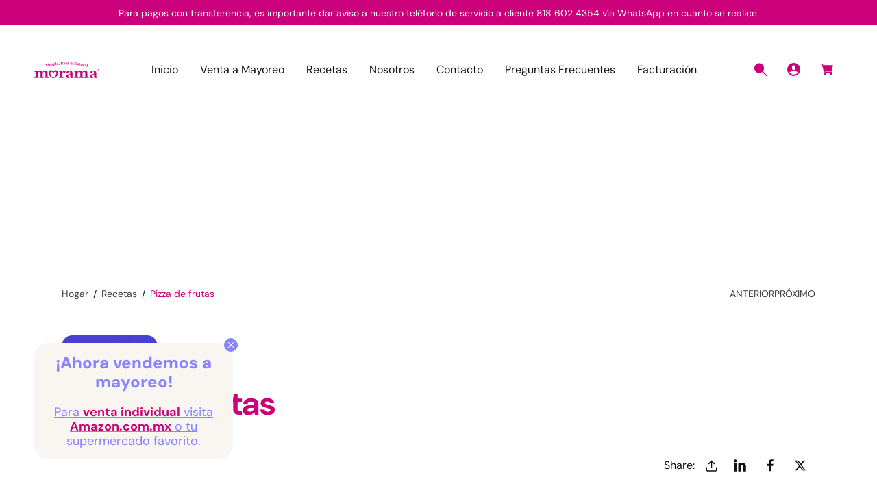

--- FILE ---
content_type: text/html; charset=utf-8
request_url: https://morama.mx/blogs/recetas/pizza-de-frutas
body_size: 39602
content:
<!doctype html>
<html class="no-js" lang="es">
  <head>
    <meta charset="utf-8">
    <meta http-equiv="X-UA-Compatible" content="IE=edge">
    <meta name="viewport" content="width=device-width,initial-scale=1">
    <meta name="theme-color" content="">
    <link rel="canonical" href="https://morama.mx/blogs/recetas/pizza-de-frutas">
    <link rel="preconnect" href="https://cdn.shopify.com" crossorigin><link rel="preconnect" href="https://fonts.shopifycdn.com" crossorigin><title>
      Pizza de frutas
 &ndash; Morama</title>

    
      <meta name="description" content="Dificultad Fácil Preparación 1:00 hora Porciones 6-8 porciones Ingredientes: 3/4 taza de azúcar 1 1/4 tazas de harina de almendra Morama 1/4 cucharadita de levadura en polvo 1/4 cucharadita de sal 1/2 taza de mantequilla, ablandada 1 cucharadita de extracto de vainilla 1 huevo grande 340 g de queso crema, ablandado 1/4">
    

    

<meta property="og:site_name" content="Morama">
<meta property="og:url" content="https://morama.mx/blogs/recetas/pizza-de-frutas">
<meta property="og:title" content="Pizza de frutas">
<meta property="og:type" content="article">
<meta property="og:description" content="Dificultad Fácil Preparación 1:00 hora Porciones 6-8 porciones Ingredientes: 3/4 taza de azúcar 1 1/4 tazas de harina de almendra Morama 1/4 cucharadita de levadura en polvo 1/4 cucharadita de sal 1/2 taza de mantequilla, ablandada 1 cucharadita de extracto de vainilla 1 huevo grande 340 g de queso crema, ablandado 1/4"><meta property="og:image" content="http://morama.mx/cdn/shop/articles/IMG_1458-Edit.jpg?v=1588097471">
  <meta property="og:image:secure_url" content="https://morama.mx/cdn/shop/articles/IMG_1458-Edit.jpg?v=1588097471">
  <meta property="og:image:width" content="3200">
  <meta property="og:image:height" content="3200"><meta name="twitter:card" content="summary_large_image">
<meta name="twitter:title" content="Pizza de frutas">
<meta name="twitter:description" content="Dificultad Fácil Preparación 1:00 hora Porciones 6-8 porciones Ingredientes: 3/4 taza de azúcar 1 1/4 tazas de harina de almendra Morama 1/4 cucharadita de levadura en polvo 1/4 cucharadita de sal 1/2 taza de mantequilla, ablandada 1 cucharadita de extracto de vainilla 1 huevo grande 340 g de queso crema, ablandado 1/4">


    <script src="//morama.mx/cdn/shop/t/18/assets/constants.js?v=58251544750838685771741102209" defer="defer"></script>
    <script src="//morama.mx/cdn/shop/t/18/assets/pubsub.js?v=158357773527763999511741102210" defer="defer"></script>
    <script src="//morama.mx/cdn/shop/t/18/assets/global.js?v=29146460244057976431741102210" defer="defer"></script><script src="//morama.mx/cdn/shop/t/18/assets/animations.js?v=37206916626744043241741102208" defer="defer"></script><script>window.performance && window.performance.mark && window.performance.mark('shopify.content_for_header.start');</script><meta id="shopify-digital-wallet" name="shopify-digital-wallet" content="/12585653/digital_wallets/dialog">
<meta name="shopify-checkout-api-token" content="736af954525647b4fb0554a7f94c311a">
<link rel="alternate" type="application/atom+xml" title="Feed" href="/blogs/recetas.atom" />
<script async="async" src="/checkouts/internal/preloads.js?locale=es-MX"></script>
<link rel="preconnect" href="https://shop.app" crossorigin="anonymous">
<script async="async" src="https://shop.app/checkouts/internal/preloads.js?locale=es-MX&shop_id=12585653" crossorigin="anonymous"></script>
<script id="apple-pay-shop-capabilities" type="application/json">{"shopId":12585653,"countryCode":"MX","currencyCode":"MXN","merchantCapabilities":["supports3DS"],"merchantId":"gid:\/\/shopify\/Shop\/12585653","merchantName":"Morama","requiredBillingContactFields":["postalAddress","email","phone"],"requiredShippingContactFields":["postalAddress","email","phone"],"shippingType":"shipping","supportedNetworks":["visa","masterCard"],"total":{"type":"pending","label":"Morama","amount":"1.00"},"shopifyPaymentsEnabled":true,"supportsSubscriptions":true}</script>
<script id="shopify-features" type="application/json">{"accessToken":"736af954525647b4fb0554a7f94c311a","betas":["rich-media-storefront-analytics"],"domain":"morama.mx","predictiveSearch":true,"shopId":12585653,"locale":"es"}</script>
<script>var Shopify = Shopify || {};
Shopify.shop = "morama.myshopify.com";
Shopify.locale = "es";
Shopify.currency = {"active":"MXN","rate":"1.0"};
Shopify.country = "MX";
Shopify.theme = {"name":"Toyo","id":129721106503,"schema_name":"Toyo","schema_version":"5.0.1","theme_store_id":2358,"role":"main"};
Shopify.theme.handle = "null";
Shopify.theme.style = {"id":null,"handle":null};
Shopify.cdnHost = "morama.mx/cdn";
Shopify.routes = Shopify.routes || {};
Shopify.routes.root = "/";</script>
<script type="module">!function(o){(o.Shopify=o.Shopify||{}).modules=!0}(window);</script>
<script>!function(o){function n(){var o=[];function n(){o.push(Array.prototype.slice.apply(arguments))}return n.q=o,n}var t=o.Shopify=o.Shopify||{};t.loadFeatures=n(),t.autoloadFeatures=n()}(window);</script>
<script>
  window.ShopifyPay = window.ShopifyPay || {};
  window.ShopifyPay.apiHost = "shop.app\/pay";
  window.ShopifyPay.redirectState = null;
</script>
<script id="shop-js-analytics" type="application/json">{"pageType":"article"}</script>
<script defer="defer" async type="module" src="//morama.mx/cdn/shopifycloud/shop-js/modules/v2/client.init-shop-cart-sync_2Gr3Q33f.es.esm.js"></script>
<script defer="defer" async type="module" src="//morama.mx/cdn/shopifycloud/shop-js/modules/v2/chunk.common_noJfOIa7.esm.js"></script>
<script defer="defer" async type="module" src="//morama.mx/cdn/shopifycloud/shop-js/modules/v2/chunk.modal_Deo2FJQo.esm.js"></script>
<script type="module">
  await import("//morama.mx/cdn/shopifycloud/shop-js/modules/v2/client.init-shop-cart-sync_2Gr3Q33f.es.esm.js");
await import("//morama.mx/cdn/shopifycloud/shop-js/modules/v2/chunk.common_noJfOIa7.esm.js");
await import("//morama.mx/cdn/shopifycloud/shop-js/modules/v2/chunk.modal_Deo2FJQo.esm.js");

  window.Shopify.SignInWithShop?.initShopCartSync?.({"fedCMEnabled":true,"windoidEnabled":true});

</script>
<script>
  window.Shopify = window.Shopify || {};
  if (!window.Shopify.featureAssets) window.Shopify.featureAssets = {};
  window.Shopify.featureAssets['shop-js'] = {"shop-cart-sync":["modules/v2/client.shop-cart-sync_CLKquFP5.es.esm.js","modules/v2/chunk.common_noJfOIa7.esm.js","modules/v2/chunk.modal_Deo2FJQo.esm.js"],"init-fed-cm":["modules/v2/client.init-fed-cm_UIHl99eI.es.esm.js","modules/v2/chunk.common_noJfOIa7.esm.js","modules/v2/chunk.modal_Deo2FJQo.esm.js"],"shop-cash-offers":["modules/v2/client.shop-cash-offers_CmfU17z0.es.esm.js","modules/v2/chunk.common_noJfOIa7.esm.js","modules/v2/chunk.modal_Deo2FJQo.esm.js"],"shop-login-button":["modules/v2/client.shop-login-button_TNcmr2ON.es.esm.js","modules/v2/chunk.common_noJfOIa7.esm.js","modules/v2/chunk.modal_Deo2FJQo.esm.js"],"pay-button":["modules/v2/client.pay-button_Bev6HBFS.es.esm.js","modules/v2/chunk.common_noJfOIa7.esm.js","modules/v2/chunk.modal_Deo2FJQo.esm.js"],"shop-button":["modules/v2/client.shop-button_D1FAYBb2.es.esm.js","modules/v2/chunk.common_noJfOIa7.esm.js","modules/v2/chunk.modal_Deo2FJQo.esm.js"],"avatar":["modules/v2/client.avatar_BTnouDA3.es.esm.js"],"init-windoid":["modules/v2/client.init-windoid_DEZXpPDW.es.esm.js","modules/v2/chunk.common_noJfOIa7.esm.js","modules/v2/chunk.modal_Deo2FJQo.esm.js"],"init-shop-for-new-customer-accounts":["modules/v2/client.init-shop-for-new-customer-accounts_BplbpZyb.es.esm.js","modules/v2/client.shop-login-button_TNcmr2ON.es.esm.js","modules/v2/chunk.common_noJfOIa7.esm.js","modules/v2/chunk.modal_Deo2FJQo.esm.js"],"init-shop-email-lookup-coordinator":["modules/v2/client.init-shop-email-lookup-coordinator_HqkMc84a.es.esm.js","modules/v2/chunk.common_noJfOIa7.esm.js","modules/v2/chunk.modal_Deo2FJQo.esm.js"],"init-shop-cart-sync":["modules/v2/client.init-shop-cart-sync_2Gr3Q33f.es.esm.js","modules/v2/chunk.common_noJfOIa7.esm.js","modules/v2/chunk.modal_Deo2FJQo.esm.js"],"shop-toast-manager":["modules/v2/client.shop-toast-manager_SugAQS8a.es.esm.js","modules/v2/chunk.common_noJfOIa7.esm.js","modules/v2/chunk.modal_Deo2FJQo.esm.js"],"init-customer-accounts":["modules/v2/client.init-customer-accounts_fxIyJgvX.es.esm.js","modules/v2/client.shop-login-button_TNcmr2ON.es.esm.js","modules/v2/chunk.common_noJfOIa7.esm.js","modules/v2/chunk.modal_Deo2FJQo.esm.js"],"init-customer-accounts-sign-up":["modules/v2/client.init-customer-accounts-sign-up_DnItKKRk.es.esm.js","modules/v2/client.shop-login-button_TNcmr2ON.es.esm.js","modules/v2/chunk.common_noJfOIa7.esm.js","modules/v2/chunk.modal_Deo2FJQo.esm.js"],"shop-follow-button":["modules/v2/client.shop-follow-button_Bfwbpk3m.es.esm.js","modules/v2/chunk.common_noJfOIa7.esm.js","modules/v2/chunk.modal_Deo2FJQo.esm.js"],"checkout-modal":["modules/v2/client.checkout-modal_BA6xEtNy.es.esm.js","modules/v2/chunk.common_noJfOIa7.esm.js","modules/v2/chunk.modal_Deo2FJQo.esm.js"],"shop-login":["modules/v2/client.shop-login_D2RP8Rbe.es.esm.js","modules/v2/chunk.common_noJfOIa7.esm.js","modules/v2/chunk.modal_Deo2FJQo.esm.js"],"lead-capture":["modules/v2/client.lead-capture_Dq1M6aah.es.esm.js","modules/v2/chunk.common_noJfOIa7.esm.js","modules/v2/chunk.modal_Deo2FJQo.esm.js"],"payment-terms":["modules/v2/client.payment-terms_DYWUeaxY.es.esm.js","modules/v2/chunk.common_noJfOIa7.esm.js","modules/v2/chunk.modal_Deo2FJQo.esm.js"]};
</script>
<script>(function() {
  var isLoaded = false;
  function asyncLoad() {
    if (isLoaded) return;
    isLoaded = true;
    var urls = ["\/\/static.zotabox.com\/9\/f\/9ff43b305b0162f886b28ae0d1ef90d5\/widgets.js?shop=morama.myshopify.com","\/\/shopify.privy.com\/widget.js?shop=morama.myshopify.com"];
    for (var i = 0; i < urls.length; i++) {
      var s = document.createElement('script');
      s.type = 'text/javascript';
      s.async = true;
      s.src = urls[i];
      var x = document.getElementsByTagName('script')[0];
      x.parentNode.insertBefore(s, x);
    }
  };
  if(window.attachEvent) {
    window.attachEvent('onload', asyncLoad);
  } else {
    window.addEventListener('load', asyncLoad, false);
  }
})();</script>
<script id="__st">var __st={"a":12585653,"offset":-21600,"reqid":"a437abca-52b4-4dcd-81ac-a493b805558f-1769411631","pageurl":"morama.mx\/blogs\/recetas\/pizza-de-frutas","s":"articles-384597622855","u":"79961e221444","p":"article","rtyp":"article","rid":384597622855};</script>
<script>window.ShopifyPaypalV4VisibilityTracking = true;</script>
<script id="captcha-bootstrap">!function(){'use strict';const t='contact',e='account',n='new_comment',o=[[t,t],['blogs',n],['comments',n],[t,'customer']],c=[[e,'customer_login'],[e,'guest_login'],[e,'recover_customer_password'],[e,'create_customer']],r=t=>t.map((([t,e])=>`form[action*='/${t}']:not([data-nocaptcha='true']) input[name='form_type'][value='${e}']`)).join(','),a=t=>()=>t?[...document.querySelectorAll(t)].map((t=>t.form)):[];function s(){const t=[...o],e=r(t);return a(e)}const i='password',u='form_key',d=['recaptcha-v3-token','g-recaptcha-response','h-captcha-response',i],f=()=>{try{return window.sessionStorage}catch{return}},m='__shopify_v',_=t=>t.elements[u];function p(t,e,n=!1){try{const o=window.sessionStorage,c=JSON.parse(o.getItem(e)),{data:r}=function(t){const{data:e,action:n}=t;return t[m]||n?{data:e,action:n}:{data:t,action:n}}(c);for(const[e,n]of Object.entries(r))t.elements[e]&&(t.elements[e].value=n);n&&o.removeItem(e)}catch(o){console.error('form repopulation failed',{error:o})}}const l='form_type',E='cptcha';function T(t){t.dataset[E]=!0}const w=window,h=w.document,L='Shopify',v='ce_forms',y='captcha';let A=!1;((t,e)=>{const n=(g='f06e6c50-85a8-45c8-87d0-21a2b65856fe',I='https://cdn.shopify.com/shopifycloud/storefront-forms-hcaptcha/ce_storefront_forms_captcha_hcaptcha.v1.5.2.iife.js',D={infoText:'Protegido por hCaptcha',privacyText:'Privacidad',termsText:'Términos'},(t,e,n)=>{const o=w[L][v],c=o.bindForm;if(c)return c(t,g,e,D).then(n);var r;o.q.push([[t,g,e,D],n]),r=I,A||(h.body.append(Object.assign(h.createElement('script'),{id:'captcha-provider',async:!0,src:r})),A=!0)});var g,I,D;w[L]=w[L]||{},w[L][v]=w[L][v]||{},w[L][v].q=[],w[L][y]=w[L][y]||{},w[L][y].protect=function(t,e){n(t,void 0,e),T(t)},Object.freeze(w[L][y]),function(t,e,n,w,h,L){const[v,y,A,g]=function(t,e,n){const i=e?o:[],u=t?c:[],d=[...i,...u],f=r(d),m=r(i),_=r(d.filter((([t,e])=>n.includes(e))));return[a(f),a(m),a(_),s()]}(w,h,L),I=t=>{const e=t.target;return e instanceof HTMLFormElement?e:e&&e.form},D=t=>v().includes(t);t.addEventListener('submit',(t=>{const e=I(t);if(!e)return;const n=D(e)&&!e.dataset.hcaptchaBound&&!e.dataset.recaptchaBound,o=_(e),c=g().includes(e)&&(!o||!o.value);(n||c)&&t.preventDefault(),c&&!n&&(function(t){try{if(!f())return;!function(t){const e=f();if(!e)return;const n=_(t);if(!n)return;const o=n.value;o&&e.removeItem(o)}(t);const e=Array.from(Array(32),(()=>Math.random().toString(36)[2])).join('');!function(t,e){_(t)||t.append(Object.assign(document.createElement('input'),{type:'hidden',name:u})),t.elements[u].value=e}(t,e),function(t,e){const n=f();if(!n)return;const o=[...t.querySelectorAll(`input[type='${i}']`)].map((({name:t})=>t)),c=[...d,...o],r={};for(const[a,s]of new FormData(t).entries())c.includes(a)||(r[a]=s);n.setItem(e,JSON.stringify({[m]:1,action:t.action,data:r}))}(t,e)}catch(e){console.error('failed to persist form',e)}}(e),e.submit())}));const S=(t,e)=>{t&&!t.dataset[E]&&(n(t,e.some((e=>e===t))),T(t))};for(const o of['focusin','change'])t.addEventListener(o,(t=>{const e=I(t);D(e)&&S(e,y())}));const B=e.get('form_key'),M=e.get(l),P=B&&M;t.addEventListener('DOMContentLoaded',(()=>{const t=y();if(P)for(const e of t)e.elements[l].value===M&&p(e,B);[...new Set([...A(),...v().filter((t=>'true'===t.dataset.shopifyCaptcha))])].forEach((e=>S(e,t)))}))}(h,new URLSearchParams(w.location.search),n,t,e,['guest_login'])})(!0,!0)}();</script>
<script integrity="sha256-4kQ18oKyAcykRKYeNunJcIwy7WH5gtpwJnB7kiuLZ1E=" data-source-attribution="shopify.loadfeatures" defer="defer" src="//morama.mx/cdn/shopifycloud/storefront/assets/storefront/load_feature-a0a9edcb.js" crossorigin="anonymous"></script>
<script crossorigin="anonymous" defer="defer" src="//morama.mx/cdn/shopifycloud/storefront/assets/shopify_pay/storefront-65b4c6d7.js?v=20250812"></script>
<script data-source-attribution="shopify.dynamic_checkout.dynamic.init">var Shopify=Shopify||{};Shopify.PaymentButton=Shopify.PaymentButton||{isStorefrontPortableWallets:!0,init:function(){window.Shopify.PaymentButton.init=function(){};var t=document.createElement("script");t.src="https://morama.mx/cdn/shopifycloud/portable-wallets/latest/portable-wallets.es.js",t.type="module",document.head.appendChild(t)}};
</script>
<script data-source-attribution="shopify.dynamic_checkout.buyer_consent">
  function portableWalletsHideBuyerConsent(e){var t=document.getElementById("shopify-buyer-consent"),n=document.getElementById("shopify-subscription-policy-button");t&&n&&(t.classList.add("hidden"),t.setAttribute("aria-hidden","true"),n.removeEventListener("click",e))}function portableWalletsShowBuyerConsent(e){var t=document.getElementById("shopify-buyer-consent"),n=document.getElementById("shopify-subscription-policy-button");t&&n&&(t.classList.remove("hidden"),t.removeAttribute("aria-hidden"),n.addEventListener("click",e))}window.Shopify?.PaymentButton&&(window.Shopify.PaymentButton.hideBuyerConsent=portableWalletsHideBuyerConsent,window.Shopify.PaymentButton.showBuyerConsent=portableWalletsShowBuyerConsent);
</script>
<script data-source-attribution="shopify.dynamic_checkout.cart.bootstrap">document.addEventListener("DOMContentLoaded",(function(){function t(){return document.querySelector("shopify-accelerated-checkout-cart, shopify-accelerated-checkout")}if(t())Shopify.PaymentButton.init();else{new MutationObserver((function(e,n){t()&&(Shopify.PaymentButton.init(),n.disconnect())})).observe(document.body,{childList:!0,subtree:!0})}}));
</script>
<link id="shopify-accelerated-checkout-styles" rel="stylesheet" media="screen" href="https://morama.mx/cdn/shopifycloud/portable-wallets/latest/accelerated-checkout-backwards-compat.css" crossorigin="anonymous">
<style id="shopify-accelerated-checkout-cart">
        #shopify-buyer-consent {
  margin-top: 1em;
  display: inline-block;
  width: 100%;
}

#shopify-buyer-consent.hidden {
  display: none;
}

#shopify-subscription-policy-button {
  background: none;
  border: none;
  padding: 0;
  text-decoration: underline;
  font-size: inherit;
  cursor: pointer;
}

#shopify-subscription-policy-button::before {
  box-shadow: none;
}

      </style>
<script id="sections-script" data-sections="header" defer="defer" src="//morama.mx/cdn/shop/t/18/compiled_assets/scripts.js?v=28064"></script>
<script>window.performance && window.performance.mark && window.performance.mark('shopify.content_for_header.end');</script>


    <style data-shopify>
      @font-face {
  font-family: "DM Sans";
  font-weight: 400;
  font-style: normal;
  font-display: swap;
  src: url("//morama.mx/cdn/fonts/dm_sans/dmsans_n4.ec80bd4dd7e1a334c969c265873491ae56018d72.woff2") format("woff2"),
       url("//morama.mx/cdn/fonts/dm_sans/dmsans_n4.87bdd914d8a61247b911147ae68e754d695c58a6.woff") format("woff");
}

      @font-face {
  font-family: "DM Sans";
  font-weight: 300;
  font-style: normal;
  font-display: swap;
  src: url("//morama.mx/cdn/fonts/dm_sans/dmsans_n3.d218434bb518134511e5205d90c23cfb8a1b261b.woff2") format("woff2"),
       url("//morama.mx/cdn/fonts/dm_sans/dmsans_n3.0c324a11de656e0e3f656188ad5de9ff34f70c04.woff") format("woff");
}

      @font-face {
  font-family: "DM Sans";
  font-weight: 500;
  font-style: normal;
  font-display: swap;
  src: url("//morama.mx/cdn/fonts/dm_sans/dmsans_n5.8a0f1984c77eb7186ceb87c4da2173ff65eb012e.woff2") format("woff2"),
       url("//morama.mx/cdn/fonts/dm_sans/dmsans_n5.9ad2e755a89e15b3d6c53259daad5fc9609888e6.woff") format("woff");
}

      @font-face {
  font-family: "DM Sans";
  font-weight: 600;
  font-style: normal;
  font-display: swap;
  src: url("//morama.mx/cdn/fonts/dm_sans/dmsans_n6.70a2453ea926d613c6a2f89af05180d14b3a7c96.woff2") format("woff2"),
       url("//morama.mx/cdn/fonts/dm_sans/dmsans_n6.355605667bef215872257574b57fc097044f7e20.woff") format("woff");
}

      @font-face {
  font-family: "DM Sans";
  font-weight: 700;
  font-style: normal;
  font-display: swap;
  src: url("//morama.mx/cdn/fonts/dm_sans/dmsans_n7.97e21d81502002291ea1de8aefb79170c6946ce5.woff2") format("woff2"),
       url("//morama.mx/cdn/fonts/dm_sans/dmsans_n7.af5c214f5116410ca1d53a2090665620e78e2e1b.woff") format("woff");
}

      @font-face {
  font-family: "DM Sans";
  font-weight: 800;
  font-style: normal;
  font-display: swap;
  src: url("//morama.mx/cdn/fonts/dm_sans/dmsans_n8.9f553196c0ff5b7974586d2d89b9e478d4bc5e82.woff2") format("woff2"),
       url("//morama.mx/cdn/fonts/dm_sans/dmsans_n8.ad7c872105784d933f0af62ff70a7c467eb80a37.woff") format("woff");
}

      @font-face {
  font-family: "DM Sans";
  font-weight: 400;
  font-style: italic;
  font-display: swap;
  src: url("//morama.mx/cdn/fonts/dm_sans/dmsans_i4.b8fe05e69ee95d5a53155c346957d8cbf5081c1a.woff2") format("woff2"),
       url("//morama.mx/cdn/fonts/dm_sans/dmsans_i4.403fe28ee2ea63e142575c0aa47684d65f8c23a0.woff") format("woff");
}

      @font-face {
  font-family: "DM Sans";
  font-weight: 300;
  font-style: italic;
  font-display: swap;
  src: url("//morama.mx/cdn/fonts/dm_sans/dmsans_i3.cf32206a8995abc7c8c1c761d4057a4728acd370.woff2") format("woff2"),
       url("//morama.mx/cdn/fonts/dm_sans/dmsans_i3.b485aa24a097d5067a26fc4100ad5d538e05ee39.woff") format("woff");
}

      @font-face {
  font-family: "DM Sans";
  font-weight: 500;
  font-style: italic;
  font-display: swap;
  src: url("//morama.mx/cdn/fonts/dm_sans/dmsans_i5.8654104650c013677e3def7db9b31bfbaa34e59a.woff2") format("woff2"),
       url("//morama.mx/cdn/fonts/dm_sans/dmsans_i5.a0dc844d8a75a4232f255fc600ad5a295572bed9.woff") format("woff");
}

      @font-face {
  font-family: "DM Sans";
  font-weight: 600;
  font-style: italic;
  font-display: swap;
  src: url("//morama.mx/cdn/fonts/dm_sans/dmsans_i6.b7d5b35c5f29523529e1bf4a3d0de71a44a277b6.woff2") format("woff2"),
       url("//morama.mx/cdn/fonts/dm_sans/dmsans_i6.9b760cc5bdd17b4de2c70249ba49bd707f27a31b.woff") format("woff");
}

      @font-face {
  font-family: "DM Sans";
  font-weight: 700;
  font-style: italic;
  font-display: swap;
  src: url("//morama.mx/cdn/fonts/dm_sans/dmsans_i7.52b57f7d7342eb7255084623d98ab83fd96e7f9b.woff2") format("woff2"),
       url("//morama.mx/cdn/fonts/dm_sans/dmsans_i7.d5e14ef18a1d4a8ce78a4187580b4eb1759c2eda.woff") format("woff");
}

      @font-face {
  font-family: "DM Sans";
  font-weight: 800;
  font-style: italic;
  font-display: swap;
  src: url("//morama.mx/cdn/fonts/dm_sans/dmsans_i8.e520c55e5c6370aea0a21d4bdb5c2b8ca13e9666.woff2") format("woff2"),
       url("//morama.mx/cdn/fonts/dm_sans/dmsans_i8.e30277b7a5c1a35a4d69e25f86922fdbef8e1fc5.woff") format("woff");
}

			
      @font-face {
  font-family: "DM Sans";
  font-weight: 400;
  font-style: normal;
  font-display: swap;
  src: url("//morama.mx/cdn/fonts/dm_sans/dmsans_n4.ec80bd4dd7e1a334c969c265873491ae56018d72.woff2") format("woff2"),
       url("//morama.mx/cdn/fonts/dm_sans/dmsans_n4.87bdd914d8a61247b911147ae68e754d695c58a6.woff") format("woff");
}

      @font-face {
  font-family: "DM Sans";
  font-weight: 600;
  font-style: normal;
  font-display: swap;
  src: url("//morama.mx/cdn/fonts/dm_sans/dmsans_n6.70a2453ea926d613c6a2f89af05180d14b3a7c96.woff2") format("woff2"),
       url("//morama.mx/cdn/fonts/dm_sans/dmsans_n6.355605667bef215872257574b57fc097044f7e20.woff") format("woff");
}

      @font-face {
  font-family: "DM Sans";
  font-weight: 700;
  font-style: normal;
  font-display: swap;
  src: url("//morama.mx/cdn/fonts/dm_sans/dmsans_n7.97e21d81502002291ea1de8aefb79170c6946ce5.woff2") format("woff2"),
       url("//morama.mx/cdn/fonts/dm_sans/dmsans_n7.af5c214f5116410ca1d53a2090665620e78e2e1b.woff") format("woff");
}

      @font-face {
  font-family: "DM Sans";
  font-weight: 400;
  font-style: italic;
  font-display: swap;
  src: url("//morama.mx/cdn/fonts/dm_sans/dmsans_i4.b8fe05e69ee95d5a53155c346957d8cbf5081c1a.woff2") format("woff2"),
       url("//morama.mx/cdn/fonts/dm_sans/dmsans_i4.403fe28ee2ea63e142575c0aa47684d65f8c23a0.woff") format("woff");
}

      @font-face {
  font-family: "DM Sans";
  font-weight: 600;
  font-style: italic;
  font-display: swap;
  src: url("//morama.mx/cdn/fonts/dm_sans/dmsans_i6.b7d5b35c5f29523529e1bf4a3d0de71a44a277b6.woff2") format("woff2"),
       url("//morama.mx/cdn/fonts/dm_sans/dmsans_i6.9b760cc5bdd17b4de2c70249ba49bd707f27a31b.woff") format("woff");
}

      @font-face {
  font-family: "DM Sans";
  font-weight: 700;
  font-style: italic;
  font-display: swap;
  src: url("//morama.mx/cdn/fonts/dm_sans/dmsans_i7.52b57f7d7342eb7255084623d98ab83fd96e7f9b.woff2") format("woff2"),
       url("//morama.mx/cdn/fonts/dm_sans/dmsans_i7.d5e14ef18a1d4a8ce78a4187580b4eb1759c2eda.woff") format("woff");
}


      :root {
        --font-body-family: "DM Sans", sans-serif;
        --font-body-style: normal;
        --font-body-weight: 400;
        --font-body-weight-bold: 700;

        --body-font-large: 2.0rem;
        --body-font-medium: 1.6rem;
        --body-font-small: 1.4rem;

        --font-heading-family: "DM Sans", sans-serif;
        --font-heading-style: normal;
        --font-heading-weight: 400;
        --font-heading-weight-medium: 500;
        --font-heading-weight-semi-bold: 600;
        --font-heading-weight-bold: 700;

        --font-heading-hero-size: 12.8rem;
        --font-heading-hero-size-mb: 5.6rem;
        --font-heading-1-size: 6.4rem;
        --font-heading-1-size-mb: 4.8rem;
        --font-heading-2-size: 4.8rem;
        --font-heading-2-size-mb: 3.2rem;
        --font-heading-3-size: 3.6rem;
        --font-heading-3-size-mb: 2.8rem;
        --font-heading-4-size: 2.4rem;
        --font-heading-4-size-mb: 2.0rem;
        --font-heading-5-size: 2.0rem;
        --font-heading-5-size-mb: 1.8rem;
        --font-heading-6-size: 1.8rem;
        --font-heading-6-size-mb: 1.6rem;

        --color-base-text: 16, 16, 16;
        --color-secondary-text: 255, 255, 255;
        --color-base-heading: 203, 0, 123;
        --color-secondary-heading: 136, 132, 255;

        --colors-background-main: 255, 255, 255;
        --colors-background-section-1: 255, 255, 255;
        --colors-background-section-2: 136, 132, 255;
        --colors-background-section-3: 64, 201, 162;
        --colors-background-section-4: 255, 218, 225;
        --colors-background-section-5: 0, 0, 0;
        
        --quick-add-background-color: 255, 248, 241;

        --color-shadow: 16, 16, 16;
        --color-base-background-1: 255, 255, 255;
        --color-base-accent-2: , , ;
        --payment-terms-background-color: #ffffff;

        --media-padding: px;
        --media-border-opacity: 0.0;
        --media-border-width: 0px;
        --media-radius: 20px;
        --media-shadow-opacity: 0.0;
        --media-shadow-horizontal-offset: 0px;
        --media-shadow-vertical-offset: 0px;
        --media-shadow-blur-radius: 0px;
        --media-shadow-visible: 0;

        --header-width: 136rem;
        --page-width: 120rem;
        --page-width-margin: 0rem;

        --product-card-image-padding: 0px;
        --product-card-corner-radius: 20.0rem;
        --product-card-text-alignment: center;--product-card-border-width: 1px;
        

        --product-card-shadow-visible: 0;
        --product-card-shadow-horizontal-offset: 0.0rem;
        --product-card-shadow-vertical-offset: 0.4rem;
        --product-card-shadow-blur-radius: 0.5rem;

        --collection-card-image-padding: 0rem;
        --collection-card-corner-radius: 1.0rem;
        --collection-card-text-alignment: center;
        --collection-card-border-width: 0rem;

        --blog-card-image-padding: 0rem;
        --blog-card-corner-radius: 2.0rem;
        --blog-card-image-corner-radius: 0.0rem;
        --blog-card-text-alignment: left;--blog-card-border-width: 1px;
        

        --blog-card-border-opacity: 0.1;

        --badge-corner-radius: 4.0rem;
        --color-badge-background-default: #6E2FA8;
        --color-badge-background-sale: #4a3ed9;
        --color-badge-background-sold-out: #da3c24;

        --popup-border-width: 1px;
        --popup-border-opacity: 1.0;
        --popup-corner-radius: 10px;
        --popup-shadow-opacity: 0;
        --popup-shadow-horizontal-offset: 0px;
        --popup-shadow-vertical-offset: 4px;
        --popup-shadow-blur-radius: 5px;

        --spacing-sections-desktop: 0px;
        --spacing-sections-mobile: 0px;

        --grid-desktop-vertical-spacing: 40px;
        --grid-desktop-horizontal-spacing: 30px;
        --grid-mobile-vertical-spacing: 26.666666666666668px;
        --grid-mobile-horizontal-spacing: 20.0px;

        --text-boxes-border-opacity: 0.1;
        --text-boxes-border-width: 0px;
        --text-boxes-radius: 0px;
        --text-boxes-shadow-opacity: 0.0;
        --text-boxes-shadow-visible: 0;
        --text-boxes-shadow-horizontal-offset: 0px;
        --text-boxes-shadow-vertical-offset: 4px;
        --text-boxes-shadow-blur-radius: 5px;


        --buttons-font-size: 1.8rem;
        --buttons-font-size-mobile: 1.8rem;
        --buttons-font-weight: 500;
        --buttons-text-transform: ;
        --buttons-border-size: 0px;
        --buttons-border-radius: 40px;

				--border-color: 16, 16, 16;

        --button-color-text: 255, 255, 255;
        --button-color-bg: 136, 132, 255;
        --button-color-border: 203, 0, 123;
        --button-color-text-hover: 255, 255, 255;
        --button-color-bg-hover: 255, 218, 225;
        --button-color-border-hover: 203, 0, 123;

        --button-color-layer-1: 255, 218, 225;
        --button-color-layer-2: 196, 151, 237;
        --button-color-layer-3: 16, 16, 16;

		--button-color-layer-4: 255, 218, 225; 

        --inline-button-color: 203, 0, 123;
        --inline-button-color-hover: 203, 0, 123;

        --quick-add-text: 16, 16, 16;
        --quick-add-background: 254, 247, 230;
        --quick-add-border: 16, 16, 16;
        --quick-add-text-hover: 255, 255, 255;
        --quick-add-background-hover: 203, 0, 123;
        --quick-add-border-hover: 203, 0, 123;
        --quick-add-background-color: 255, 248, 241;

        --buttons-radius: 40px;
        --buttons-radius-outset: 41px;
        --buttons-border-width: 1px;
        --buttons-border-opacity: 1.0;
        --buttons-shadow-opacity: 0.0;
        --buttons-shadow-visible: 0;
        --buttons-shadow-horizontal-offset: 0px;
        --buttons-shadow-vertical-offset: 4px;
        --buttons-shadow-blur-radius: 5px;
        --buttons-border-offset: 0.3px;

        --inputs-radius: 0;
        --inputs-border-width: 1px;
        --inputs-border-opacity: 1;

        --variant-pills-radius: 40px;
        --variant-pills-border-width: 0px;
        --variant-pills-border-opacity: 0.55;
      }

      *,
      *::before,
      *::after {
        box-sizing: inherit;
      }

      html {
        box-sizing: border-box;
        font-size: 62.5%;
        height: 100%;
      }

      body {
        display: grid;
        grid-template-rows: auto auto 1fr auto;
        grid-template-columns: 100%;
        min-height: 100%;
        margin: 0;
        font-size: var(--body-font-medium);
        letter-spacing: normal;
        line-height: 1.4;
        font-family: var(--font-body-family);
        font-style: var(--font-body-style);
        font-weight: var(--font-body-weight);
      }
    </style>

    <link href="//morama.mx/cdn/shop/t/18/assets/base.css?v=120328633601433338981741102209" rel="stylesheet" type="text/css" media="all" />

      <link rel="preload" as="font" href="//morama.mx/cdn/fonts/dm_sans/dmsans_n4.ec80bd4dd7e1a334c969c265873491ae56018d72.woff2" type="font/woff2" crossorigin>
      

      <link rel="preload" as="font" href="//morama.mx/cdn/fonts/dm_sans/dmsans_n4.ec80bd4dd7e1a334c969c265873491ae56018d72.woff2" type="font/woff2" crossorigin>
      
<link rel="stylesheet" href="//morama.mx/cdn/shop/t/18/assets/component-predictive-search.css?v=30923209157441906831741102209" media="print" onload="this.media='all'"><script>
      document.documentElement.className = document.documentElement.className.replace('no-js', 'js');
      if (Shopify.designMode) {
        document.documentElement.classList.add('shopify-design-mode');
      }
    </script>

    
    <link rel="preload" href="//morama.mx/cdn/shop/t/18/assets/swiper-bundle.min.css?v=32050023008013815991741102211" as="style" onload="this.onload=null;this.rel='stylesheet'">
    

    <noscript>
      <link href="//morama.mx/cdn/shop/t/18/assets/swiper-bundle.min.css?v=32050023008013815991741102211" rel="stylesheet" type="text/css" media="all" />
    </noscript>
    
    <link rel="stylesheet" href="//morama.mx/cdn/shop/t/18/assets/button-animation.css?v=53620519240919903771741102209" media="print" onload="this.media='all'">
    

		
				<link href="//morama.mx/cdn/shop/t/18/assets/theme-mood3.css?v=166879088792036706751741102211" rel="stylesheet" type="text/css" media="all" />
			

    <script src="//morama.mx/cdn/shop/t/18/assets/swiper-bundle.min.js?v=119980822102068234991741102211" defer="defer"></script>
    <style>
/* Estilos de las tarjetas de receta */
.modulo-receta-propiedades {
  display: flex;
  gap: 20px;
  justify-content: space-between;
  flex-wrap: wrap;
  margin-bottom: 20px;
}
.receta-propiedades {
  flex: 1;
  min-width: 200px;
  display: flex;
  flex-direction: column;
  align-items: center;
  gap: 8px;
  padding: 15px;
  border-radius: 15px;
  box-sizing: border-box;
  text-align: center;
}
.receta-propiedades img {
  width: 40px;
  height: auto;
}
.receta-propiedades h3 {
  margin: 0;
  font-size: 18px;
}
.receta-propiedades p {
  margin: 0;
  font-size: 14px;
}
</style>
  <!-- BEGIN app block: shopify://apps/powerful-form-builder/blocks/app-embed/e4bcb1eb-35b2-42e6-bc37-bfe0e1542c9d --><script type="text/javascript" hs-ignore data-cookieconsent="ignore">
  var Globo = Globo || {};
  var globoFormbuilderRecaptchaInit = function(){};
  var globoFormbuilderHcaptchaInit = function(){};
  window.Globo.FormBuilder = window.Globo.FormBuilder || {};
  window.Globo.FormBuilder.shop = {"configuration":{"money_format":"$ {{ amount }}"},"pricing":{"features":{"bulkOrderForm":true,"cartForm":true,"fileUpload":30,"removeCopyright":true,"restrictedEmailDomains":false,"metrics":true}},"settings":{"copyright":"Powered by <a href=\"https://globosoftware.net\" target=\"_blank\">Globo</a> <a href=\"https://apps.shopify.com/form-builder-contact-form\" target=\"_blank\">Form</a>","hideWaterMark":false,"reCaptcha":{"recaptchaType":"v2","siteKey":false,"languageCode":"en"},"hCaptcha":{"siteKey":false},"scrollTop":false,"customCssCode":"","customCssEnabled":false,"additionalColumns":[]},"encryption_form_id":1,"url":"https://app.powerfulform.com/","CDN_URL":"https://dxo9oalx9qc1s.cloudfront.net"};

  if(window.Globo.FormBuilder.shop.settings.customCssEnabled && window.Globo.FormBuilder.shop.settings.customCssCode){
    const customStyle = document.createElement('style');
    customStyle.type = 'text/css';
    customStyle.innerHTML = window.Globo.FormBuilder.shop.settings.customCssCode;
    document.head.appendChild(customStyle);
  }

  window.Globo.FormBuilder.forms = [];
    
      
      
      
      window.Globo.FormBuilder.forms[67694] = {"67694":{"elements":[{"id":"group-1","type":"group","label":"Page 1","description":"","elements":[{"id":"text-1","type":"text","label":{"en":"First Name","vi":"Your Name","es":"Nombre"},"placeholder":{"en":"First Name","vi":"Your Name","es":"Nombre(s)"},"description":null,"hideLabel":false,"required":true,"columnWidth":100,"inputIcon":"\u003csvg xmlns=\"http:\/\/www.w3.org\/2000\/svg\" viewBox=\"0 0 20 20\"\u003e\u003cpath fill-rule=\"evenodd\" d=\"M10 3a3.5 3.5 0 1 0 0 7 3.5 3.5 0 0 0 0-7Zm-2 3.5a2 2 0 1 1 4 0 2 2 0 0 1-4 0Z\"\/\u003e\u003cpath fill-rule=\"evenodd\" d=\"M15.484 14.227a6.274 6.274 0 0 0-10.968 0l-.437.786a1.338 1.338 0 0 0 1.17 1.987h9.502a1.338 1.338 0 0 0 1.17-1.987l-.437-.786Zm-9.657.728a4.773 4.773 0 0 1 8.346 0l.302.545h-8.95l.302-.545Z\"\/\u003e\u003c\/svg\u003e"},{"id":"text","type":"text","label":{"en":"Last Name","vi":"Your Name","es":"Apellidos"},"placeholder":{"en":"Last Name","vi":"Your Name","es":"Paterno  Materno"},"description":null,"hideLabel":false,"required":true,"columnWidth":100,"conditionalField":false,"inputIcon":"\u003csvg xmlns=\"http:\/\/www.w3.org\/2000\/svg\" viewBox=\"0 0 20 20\"\u003e\u003cpath fill-rule=\"evenodd\" d=\"M10 3a3.5 3.5 0 1 0 0 7 3.5 3.5 0 0 0 0-7Zm-2 3.5a2 2 0 1 1 4 0 2 2 0 0 1-4 0Z\"\/\u003e\u003cpath fill-rule=\"evenodd\" d=\"M15.484 14.227a6.274 6.274 0 0 0-10.968 0l-.437.786a1.338 1.338 0 0 0 1.17 1.987h9.502a1.338 1.338 0 0 0 1.17-1.987l-.437-.786Zm-9.657.728a4.773 4.773 0 0 1 8.346 0l.302.545h-8.95l.302-.545Z\"\/\u003e\u003c\/svg\u003e"},{"id":"email","type":"email","label":{"es":"Correo"},"placeholder":{"es":"Correo"},"description":null,"hideLabel":false,"required":true,"columnWidth":100,"conditionalField":false,"displayType":"show","displayRules":[{"field":"","relation":"equal","condition":""}],"inputIcon":"\u003csvg xmlns=\"http:\/\/www.w3.org\/2000\/svg\" viewBox=\"0 0 20 20\"\u003e\u003cpath fill-rule=\"evenodd\" d=\"M5.75 4.5c-1.519 0-2.75 1.231-2.75 2.75v5.5c0 1.519 1.231 2.75 2.75 2.75h8.5c1.519 0 2.75-1.231 2.75-2.75v-5.5c0-1.519-1.231-2.75-2.75-2.75h-8.5Zm-1.25 2.75c0-.69.56-1.25 1.25-1.25h8.5c.69 0 1.25.56 1.25 1.25v5.5c0 .69-.56 1.25-1.25 1.25h-8.5c-.69 0-1.25-.56-1.25-1.25v-5.5Zm2.067.32c-.375-.175-.821-.013-.997.363-.175.375-.013.821.363.997l3.538 1.651c.335.156.723.156 1.058 0l3.538-1.651c.376-.176.538-.622.363-.997-.175-.376-.622-.538-.997-.363l-3.433 1.602-3.433-1.602Z\"\/\u003e\u003c\/svg\u003e"},{"id":"phone-1","type":"phone","label":{"en":"Phone","vi":"Phone","es":"Número de Pedido"},"placeholder":"","description":"","validatePhone":false,"onlyShowFlag":false,"defaultCountryCode":"auto","limitCharacters":false,"characters":100,"hideLabel":false,"keepPositionLabel":false,"columnWidth":100,"displayType":"show","displayDisjunctive":false,"conditionalField":false,"required":true,"displayRules":[{"field":"","relation":"equal","condition":""}],"inputIcon":"\u003csvg xmlns=\"http:\/\/www.w3.org\/2000\/svg\" viewBox=\"0 0 20 20\"\u003e\u003cpath d=\"M4.5 6.25a.75.75 0 0 1 .75-.75h.487a.75.75 0 1 0 0-1.5h-.487a2.25 2.25 0 0 0-2.25 2.25v.5a.75.75 0 0 0 1.5 0v-.5Z\"\/\u003e\u003cpath d=\"M4.5 13.76c0 .414.336.75.75.75h.5a.75.75 0 0 1 0 1.5h-.5a2.25 2.25 0 0 1-2.25-2.25v-.5a.75.75 0 0 1 1.5 0v.5Z\"\/\u003e\u003cpath d=\"M14.75 5.5a.75.75 0 0 1 .75.75v.5a.75.75 0 0 0 1.5 0v-.5a2.25 2.25 0 0 0-2.25-2.25h-.5a.75.75 0 0 0 0 1.5h.5Z\"\/\u003e\u003cpath d=\"M15.5 13.76a.75.75 0 0 1-.75.75h-.5a.75.75 0 0 0 0 1.5h.5a2.25 2.25 0 0 0 2.25-2.25v-.5a.75.75 0 0 0-1.5 0v.5Z\"\/\u003e\u003cpath d=\"M6 7.5a.5.5 0 0 1 1 0v5a.5.5 0 0 1-1 0v-5Z\"\/\u003e\u003cpath d=\"M10.5 7a.5.5 0 0 0-.5.5v5a.5.5 0 0 0 1 0v-5a.5.5 0 0 0-.5-.5Z\"\/\u003e\u003cpath d=\"M8 7.625a.625.625 0 1 1 1.25 0v4.75a.625.625 0 1 1-1.25 0v-4.75Z\"\/\u003e\u003cpath d=\"M13 7a1 1 0 0 0-1 1v4a1 1 0 1 0 2 0v-4a1 1 0 0 0-1-1Z\"\/\u003e\u003c\/svg\u003e"},{"id":"select-1","type":"select","label":{"es":"Uso de CFDI"},"placeholder":{"es":"Selecciona"},"options":[{"label":{"es":"G01 - Adquisición de Mercancías"},"value":"G01 - Adquisición de Mercancías"},{"label":{"es":"G03 - Gastos en General"},"value":"G03 - Gastos en General"}],"defaultOption":"G01 - Adquisición de Mercancías","description":"","hideLabel":false,"keepPositionLabel":false,"columnWidth":50,"displayType":"show","displayDisjunctive":false,"conditionalField":false,"required":true},{"id":"select-2","type":"select","label":{"es":"Método de Pago"},"placeholder":{"es":"Selecciona"},"options":[{"label":{"es":"Trasnferencia"},"value":"Trasnferencia"},{"label":{"es":"Tarjeta Débito"},"value":"Tarjeta Débito"},{"label":{"es":"Tarjeta Crédito"},"value":"Tarjeta Crédito"},{"label":{"es":"Deposito en Oxxo"},"value":"Deposito en Oxxo"}],"defaultOption":"","description":"","hideLabel":false,"keepPositionLabel":false,"columnWidth":50,"displayType":"show","displayDisjunctive":false,"conditionalField":false,"required":true},{"id":"file2-1","type":"file2","label":{"es":"Constancia de Situación Fiscal Actualizada (adjuntar formato jpg o png)"},"button-text":{"es":"Seleccionar Archivo"},"placeholder":{"es":"Selecciona archivo o arrastra hasta aquí"},"hint":{"es":"Formatos soportados: PDF, JPG, JPEG, PNG, SVG."},"allowed-multiple":false,"allowed-extensions":["jpg","jpeg","png","pdf","svg"],"description":"","hideLabel":false,"keepPositionLabel":false,"columnWidth":100,"displayType":"show","displayDisjunctive":false,"conditionalField":false,"sizeLimit":"2","required":true,"ifHideLabel":false}]}],"errorMessage":{"required":"{{ label | capitalize }} is required","minSelections":"Please choose at least {{ min_selections }} options","maxSelections":"Please choose at maximum of {{ max_selections }} options","exactlySelections":"Please choose exactly {{ exact_selections }} options","invalid":"Invalid","invalidName":"Invalid name","invalidEmail":"Email address is invalid","restrictedEmailDomain":"This email domain is restricted","invalidURL":"Invalid url","invalidPhone":"Invalid phone","invalidNumber":"Invalid number","invalidPassword":"Invalid password","confirmPasswordNotMatch":"Confirmed password doesn't match","customerAlreadyExists":"Customer already exists","keyAlreadyExists":"Data already exists","fileSizeLimit":"File size limit","fileNotAllowed":"File not allowed","requiredCaptcha":"Required captcha","requiredProducts":"Please select product","limitQuantity":"The number of products left in stock has been exceeded","shopifyInvalidPhone":"phone - Enter a valid phone number to use this delivery method","shopifyPhoneHasAlready":"phone - Phone has already been taken","shopifyInvalidProvice":"addresses.province - is not valid","otherError":"Something went wrong, please try again"},"appearance":{"layout":"default","width":600,"style":"material_filled","mainColor":"rgba(46,78,73,1)","floatingIcon":"\u003csvg aria-hidden=\"true\" focusable=\"false\" data-prefix=\"far\" data-icon=\"envelope\" class=\"svg-inline--fa fa-envelope fa-w-16\" role=\"img\" xmlns=\"http:\/\/www.w3.org\/2000\/svg\" viewBox=\"0 0 512 512\"\u003e\u003cpath fill=\"currentColor\" d=\"M464 64H48C21.49 64 0 85.49 0 112v288c0 26.51 21.49 48 48 48h416c26.51 0 48-21.49 48-48V112c0-26.51-21.49-48-48-48zm0 48v40.805c-22.422 18.259-58.168 46.651-134.587 106.49-16.841 13.247-50.201 45.072-73.413 44.701-23.208.375-56.579-31.459-73.413-44.701C106.18 199.465 70.425 171.067 48 152.805V112h416zM48 400V214.398c22.914 18.251 55.409 43.862 104.938 82.646 21.857 17.205 60.134 55.186 103.062 54.955 42.717.231 80.509-37.199 103.053-54.947 49.528-38.783 82.032-64.401 104.947-82.653V400H48z\"\u003e\u003c\/path\u003e\u003c\/svg\u003e","floatingText":null,"displayOnAllPage":false,"formType":"normalForm","background":"color","backgroundColor":"#fff","descriptionColor":"#6c757d","headingColor":"#000","labelColor":"#1c1c1c","optionColor":"#000","paragraphBackground":"#fff","paragraphColor":"#000","theme_design":true,"font":{"family":"Almarai","variant":"regular"},"colorScheme":{"solidButton":{"red":242,"green":86,"blue":163,"alpha":1},"solidButtonLabel":{"red":255,"green":255,"blue":255},"text":{"red":28,"green":28,"blue":28},"outlineButton":{"red":46,"green":78,"blue":73,"alpha":1},"background":{"red":255,"green":255,"blue":255}},"imageLayout":"none"},"afterSubmit":{"action":"clearForm","title":{"es":"Recibimos tu solicitud"},"message":{"es":"\u003cp\u003eUna vez que rebicemos la informaci\u0026oacute;n proporcionada, mandaremos tu factura.\u003c\/p\u003e"},"redirectUrl":null},"footer":{"description":null,"previousText":"Previous","nextText":"Next","submitText":"Submit","submitFullWidth":true},"header":{"active":true,"title":{"es":"Solicitar Factura"},"description":{"es":""},"headerAlignment":"center"},"isStepByStepForm":true,"publish":{"requiredLogin":false,"requiredLoginMessage":"Please \u003ca href='\/account\/login' title='login'\u003elogin\u003c\/a\u003e to continue"},"reCaptcha":{"enable":false},"html":"\n\u003cdiv class=\"globo-form default-form globo-form-id-67694 \" data-locale=\"es\" \u003e\n\n\u003cstyle\u003e\n\n\n    \n        \n        @import url('https:\/\/fonts.googleapis.com\/css?family=Almarai:ital,wght@0,400');\n    \n\n    :root .globo-form-app[data-id=\"67694\"]{\n        \n        --gfb-color-solidButton: 242,86,163;\n        --gfb-color-solidButtonColor: rgb(var(--gfb-color-solidButton));\n        --gfb-color-solidButtonLabel: 255,255,255;\n        --gfb-color-solidButtonLabelColor: rgb(var(--gfb-color-solidButtonLabel));\n        --gfb-color-text: 28,28,28;\n        --gfb-color-textColor: rgb(var(--gfb-color-text));\n        --gfb-color-outlineButton: 46,78,73;\n        --gfb-color-outlineButtonColor: rgb(var(--gfb-color-outlineButton));\n        --gfb-color-background: 255,255,255;\n        --gfb-color-backgroundColor: rgb(var(--gfb-color-background));\n        \n        --gfb-main-color: rgba(46,78,73,1);\n        --gfb-primary-color: var(--gfb-color-solidButtonColor, var(--gfb-main-color));\n        --gfb-primary-text-color: var(--gfb-color-solidButtonLabelColor, #FFF);\n        --gfb-form-width: 600px;\n        --gfb-font-family: inherit;\n        --gfb-font-style: inherit;\n        --gfb--image: 40%;\n        --gfb-image-ratio-draft: var(--gfb--image);\n        --gfb-image-ratio: var(--gfb-image-ratio-draft);\n        \n        \n        --gfb-font-family: \"Almarai\";\n        --gfb-font-weight: normal;\n        --gfb-font-style: normal;\n        \n        --gfb-bg-temp-color: #FFF;\n        --gfb-bg-position: ;\n        \n            --gfb-bg-temp-color: #fff;\n        \n        --gfb-bg-color: var(--gfb-color-backgroundColor, var(--gfb-bg-temp-color));\n        \n    }\n    \n.globo-form-id-67694 .globo-form-app{\n    max-width: 600px;\n    width: -webkit-fill-available;\n    \n    background-color: var(--gfb-bg-color);\n    \n    \n}\n\n.globo-form-id-67694 .globo-form-app .globo-heading{\n    color: var(--gfb-color-textColor, #000)\n}\n\n\n.globo-form-id-67694 .globo-form-app .header {\n    text-align:center;\n}\n\n\n.globo-form-id-67694 .globo-form-app .globo-description,\n.globo-form-id-67694 .globo-form-app .header .globo-description{\n    --gfb-color-description: rgba(var(--gfb-color-text), 0.8);\n    color: var(--gfb-color-description, #6c757d);\n}\n.globo-form-id-67694 .globo-form-app .globo-label,\n.globo-form-id-67694 .globo-form-app .globo-form-control label.globo-label,\n.globo-form-id-67694 .globo-form-app .globo-form-control label.globo-label span.label-content{\n    color: var(--gfb-color-textColor, #1c1c1c);\n    text-align: left;\n}\n.globo-form-id-67694 .globo-form-app .globo-label.globo-position-label{\n    height: 20px !important;\n}\n.globo-form-id-67694 .globo-form-app .globo-form-control .help-text.globo-description,\n.globo-form-id-67694 .globo-form-app .globo-form-control span.globo-description{\n    --gfb-color-description: rgba(var(--gfb-color-text), 0.8);\n    color: var(--gfb-color-description, #6c757d);\n}\n.globo-form-id-67694 .globo-form-app .globo-form-control .checkbox-wrapper .globo-option,\n.globo-form-id-67694 .globo-form-app .globo-form-control .radio-wrapper .globo-option\n{\n    color: var(--gfb-color-textColor, #1c1c1c);\n}\n.globo-form-id-67694 .globo-form-app .footer,\n.globo-form-id-67694 .globo-form-app .gfb__footer{\n    text-align:;\n}\n.globo-form-id-67694 .globo-form-app .footer button,\n.globo-form-id-67694 .globo-form-app .gfb__footer button{\n    border:1px solid var(--gfb-primary-color);\n    \n        width:100%;\n    \n}\n.globo-form-id-67694 .globo-form-app .footer button.submit,\n.globo-form-id-67694 .globo-form-app .gfb__footer button.submit\n.globo-form-id-67694 .globo-form-app .footer button.checkout,\n.globo-form-id-67694 .globo-form-app .gfb__footer button.checkout,\n.globo-form-id-67694 .globo-form-app .footer button.action.loading .spinner,\n.globo-form-id-67694 .globo-form-app .gfb__footer button.action.loading .spinner{\n    background-color: var(--gfb-primary-color);\n    color : #ffffff;\n}\n.globo-form-id-67694 .globo-form-app .globo-form-control .star-rating\u003efieldset:not(:checked)\u003elabel:before {\n    content: url('data:image\/svg+xml; utf8, \u003csvg aria-hidden=\"true\" focusable=\"false\" data-prefix=\"far\" data-icon=\"star\" class=\"svg-inline--fa fa-star fa-w-18\" role=\"img\" xmlns=\"http:\/\/www.w3.org\/2000\/svg\" viewBox=\"0 0 576 512\"\u003e\u003cpath fill=\"rgba(46,78,73,1)\" d=\"M528.1 171.5L382 150.2 316.7 17.8c-11.7-23.6-45.6-23.9-57.4 0L194 150.2 47.9 171.5c-26.2 3.8-36.7 36.1-17.7 54.6l105.7 103-25 145.5c-4.5 26.3 23.2 46 46.4 33.7L288 439.6l130.7 68.7c23.2 12.2 50.9-7.4 46.4-33.7l-25-145.5 105.7-103c19-18.5 8.5-50.8-17.7-54.6zM388.6 312.3l23.7 138.4L288 385.4l-124.3 65.3 23.7-138.4-100.6-98 139-20.2 62.2-126 62.2 126 139 20.2-100.6 98z\"\u003e\u003c\/path\u003e\u003c\/svg\u003e');\n}\n.globo-form-id-67694 .globo-form-app .globo-form-control .star-rating\u003efieldset\u003einput:checked ~ label:before {\n    content: url('data:image\/svg+xml; utf8, \u003csvg aria-hidden=\"true\" focusable=\"false\" data-prefix=\"fas\" data-icon=\"star\" class=\"svg-inline--fa fa-star fa-w-18\" role=\"img\" xmlns=\"http:\/\/www.w3.org\/2000\/svg\" viewBox=\"0 0 576 512\"\u003e\u003cpath fill=\"rgba(46,78,73,1)\" d=\"M259.3 17.8L194 150.2 47.9 171.5c-26.2 3.8-36.7 36.1-17.7 54.6l105.7 103-25 145.5c-4.5 26.3 23.2 46 46.4 33.7L288 439.6l130.7 68.7c23.2 12.2 50.9-7.4 46.4-33.7l-25-145.5 105.7-103c19-18.5 8.5-50.8-17.7-54.6L382 150.2 316.7 17.8c-11.7-23.6-45.6-23.9-57.4 0z\"\u003e\u003c\/path\u003e\u003c\/svg\u003e');\n}\n.globo-form-id-67694 .globo-form-app .globo-form-control .star-rating\u003efieldset:not(:checked)\u003elabel:hover:before,\n.globo-form-id-67694 .globo-form-app .globo-form-control .star-rating\u003efieldset:not(:checked)\u003elabel:hover ~ label:before{\n    content : url('data:image\/svg+xml; utf8, \u003csvg aria-hidden=\"true\" focusable=\"false\" data-prefix=\"fas\" data-icon=\"star\" class=\"svg-inline--fa fa-star fa-w-18\" role=\"img\" xmlns=\"http:\/\/www.w3.org\/2000\/svg\" viewBox=\"0 0 576 512\"\u003e\u003cpath fill=\"rgba(46,78,73,1)\" d=\"M259.3 17.8L194 150.2 47.9 171.5c-26.2 3.8-36.7 36.1-17.7 54.6l105.7 103-25 145.5c-4.5 26.3 23.2 46 46.4 33.7L288 439.6l130.7 68.7c23.2 12.2 50.9-7.4 46.4-33.7l-25-145.5 105.7-103c19-18.5 8.5-50.8-17.7-54.6L382 150.2 316.7 17.8c-11.7-23.6-45.6-23.9-57.4 0z\"\u003e\u003c\/path\u003e\u003c\/svg\u003e')\n}\n.globo-form-id-67694 .globo-form-app .globo-form-control .checkbox-wrapper .checkbox-input:checked ~ .checkbox-label:before {\n    border-color: var(--gfb-primary-color);\n    box-shadow: 0 4px 6px rgba(50,50,93,0.11), 0 1px 3px rgba(0,0,0,0.08);\n    background-color: var(--gfb-primary-color);\n}\n.globo-form-id-67694 .globo-form-app .step.-completed .step__number,\n.globo-form-id-67694 .globo-form-app .line.-progress,\n.globo-form-id-67694 .globo-form-app .line.-start{\n    background-color: var(--gfb-primary-color);\n}\n.globo-form-id-67694 .globo-form-app .checkmark__check,\n.globo-form-id-67694 .globo-form-app .checkmark__circle{\n    stroke: var(--gfb-primary-color);\n}\n.globo-form-id-67694 .floating-button{\n    background-color: var(--gfb-primary-color);\n}\n.globo-form-id-67694 .globo-form-app .globo-form-control .checkbox-wrapper .checkbox-input ~ .checkbox-label:before,\n.globo-form-app .globo-form-control .radio-wrapper .radio-input ~ .radio-label:after{\n    border-color : var(--gfb-primary-color);\n}\n.globo-form-id-67694 .flatpickr-day.selected, \n.globo-form-id-67694 .flatpickr-day.startRange, \n.globo-form-id-67694 .flatpickr-day.endRange, \n.globo-form-id-67694 .flatpickr-day.selected.inRange, \n.globo-form-id-67694 .flatpickr-day.startRange.inRange, \n.globo-form-id-67694 .flatpickr-day.endRange.inRange, \n.globo-form-id-67694 .flatpickr-day.selected:focus, \n.globo-form-id-67694 .flatpickr-day.startRange:focus, \n.globo-form-id-67694 .flatpickr-day.endRange:focus, \n.globo-form-id-67694 .flatpickr-day.selected:hover, \n.globo-form-id-67694 .flatpickr-day.startRange:hover, \n.globo-form-id-67694 .flatpickr-day.endRange:hover, \n.globo-form-id-67694 .flatpickr-day.selected.prevMonthDay, \n.globo-form-id-67694 .flatpickr-day.startRange.prevMonthDay, \n.globo-form-id-67694 .flatpickr-day.endRange.prevMonthDay, \n.globo-form-id-67694 .flatpickr-day.selected.nextMonthDay, \n.globo-form-id-67694 .flatpickr-day.startRange.nextMonthDay, \n.globo-form-id-67694 .flatpickr-day.endRange.nextMonthDay {\n    background: var(--gfb-primary-color);\n    border-color: var(--gfb-primary-color);\n}\n.globo-form-id-67694 .globo-paragraph {\n    background: #fff;\n    color: var(--gfb-color-textColor, #000);\n    width: 100%!important;\n}\n\n[dir=\"rtl\"] .globo-form-app .header .title,\n[dir=\"rtl\"] .globo-form-app .header .description,\n[dir=\"rtl\"] .globo-form-id-67694 .globo-form-app .globo-heading,\n[dir=\"rtl\"] .globo-form-id-67694 .globo-form-app .globo-label,\n[dir=\"rtl\"] .globo-form-id-67694 .globo-form-app .globo-form-control label.globo-label,\n[dir=\"rtl\"] .globo-form-id-67694 .globo-form-app .globo-form-control label.globo-label span.label-content{\n    text-align: right;\n}\n\n[dir=\"rtl\"] .globo-form-app .line {\n    left: unset;\n    right: 50%;\n}\n\n[dir=\"rtl\"] .globo-form-id-67694 .globo-form-app .line.-start {\n    left: unset;    \n    right: 0%;\n}\n\n\u003c\/style\u003e\n\n\n\n\n\u003cdiv class=\"globo-form-app default-layout gfb-style-material_filled  gfb-font-size-medium\" data-id=67694\u003e\n    \n    \u003cdiv class=\"header dismiss hidden\" onclick=\"Globo.FormBuilder.closeModalForm(this)\"\u003e\n        \u003csvg width=20 height=20 viewBox=\"0 0 20 20\" class=\"\" focusable=\"false\" aria-hidden=\"true\"\u003e\u003cpath d=\"M11.414 10l4.293-4.293a.999.999 0 1 0-1.414-1.414L10 8.586 5.707 4.293a.999.999 0 1 0-1.414 1.414L8.586 10l-4.293 4.293a.999.999 0 1 0 1.414 1.414L10 11.414l4.293 4.293a.997.997 0 0 0 1.414 0 .999.999 0 0 0 0-1.414L11.414 10z\" fill-rule=\"evenodd\"\u003e\u003c\/path\u003e\u003c\/svg\u003e\n    \u003c\/div\u003e\n    \u003cform class=\"g-container\" novalidate action=\"https:\/\/app.powerfulform.com\/api\/front\/form\/67694\/send\" method=\"POST\" enctype=\"multipart\/form-data\" data-id=67694\u003e\n        \n            \n            \u003cdiv class=\"header\" data-path=\"header\"\u003e\n                \u003ch3 class=\"title globo-heading\"\u003eSolicitar Factura\u003c\/h3\u003e\n                \n                \u003cdiv class=\"description globo-description\"\u003e\u003c\/div\u003e\n                \n            \u003c\/div\u003e\n            \n        \n        \n            \u003cdiv class=\"globo-formbuilder-wizard\" data-id=67694\u003e\n                \u003cdiv class=\"wizard__content\"\u003e\n                    \u003cheader class=\"wizard__header\"\u003e\n                        \u003cdiv class=\"wizard__steps\"\u003e\n                        \u003cnav class=\"steps hidden\"\u003e\n                            \n                            \n                                \n                            \n                            \n                                \n                                    \n                                    \n                                    \n                                    \n                                    \u003cdiv class=\"step last \" data-element-id=\"group-1\"  data-step=\"0\" \u003e\n                                        \u003cdiv class=\"step__content\"\u003e\n                                            \u003cp class=\"step__number\"\u003e\u003c\/p\u003e\n                                            \u003csvg class=\"checkmark\" xmlns=\"http:\/\/www.w3.org\/2000\/svg\" width=52 height=52 viewBox=\"0 0 52 52\"\u003e\n                                                \u003ccircle class=\"checkmark__circle\" cx=\"26\" cy=\"26\" r=\"25\" fill=\"none\"\/\u003e\n                                                \u003cpath class=\"checkmark__check\" fill=\"none\" d=\"M14.1 27.2l7.1 7.2 16.7-16.8\"\/\u003e\n                                            \u003c\/svg\u003e\n                                            \u003cdiv class=\"lines\"\u003e\n                                                \n                                                    \u003cdiv class=\"line -start\"\u003e\u003c\/div\u003e\n                                                \n                                                \u003cdiv class=\"line -background\"\u003e\n                                                \u003c\/div\u003e\n                                                \u003cdiv class=\"line -progress\"\u003e\n                                                \u003c\/div\u003e\n                                            \u003c\/div\u003e  \n                                        \u003c\/div\u003e\n                                    \u003c\/div\u003e\n                                \n                            \n                        \u003c\/nav\u003e\n                        \u003c\/div\u003e\n                    \u003c\/header\u003e\n                    \u003cdiv class=\"panels\"\u003e\n                        \n                            \n                            \n                            \n                            \n                                \u003cdiv class=\"panel \" data-element-id=\"group-1\" data-id=67694  data-step=\"0\" style=\"padding-top:0\"\u003e\n                                    \n                                            \n                                                \n                                                    \n\n\n\n\n\n\n\n\n\n\n\n\n\n\n\n\n\n\n    \n\n\n\n\n\n\n\n\n\n\n\u003cdiv class=\"globo-form-control layout-1-column \"  data-type='text' data-element-id='text-1' data-input-has-icon\u003e\n    \n    \n\n\n    \n        \n\u003clabel for=\"67694-text-1\" class=\"material_filled-label globo-label gfb__label-v2 \" data-label=\"Nombre\"\u003e\n    \u003cspan class=\"label-content\" data-label=\"Nombre\"\u003eNombre\u003c\/span\u003e\n    \n        \u003cspan class=\"text-danger text-smaller\"\u003e *\u003c\/span\u003e\n    \n\u003c\/label\u003e\n\n    \n\n    \u003cdiv class=\"globo-form-input\"\u003e\n        \n        \u003cdiv class=\"globo-form-icon\"\u003e\u003csvg xmlns=\"http:\/\/www.w3.org\/2000\/svg\" viewBox=\"0 0 20 20\"\u003e\u003cpath fill-rule=\"evenodd\" d=\"M10 3a3.5 3.5 0 1 0 0 7 3.5 3.5 0 0 0 0-7Zm-2 3.5a2 2 0 1 1 4 0 2 2 0 0 1-4 0Z\"\/\u003e\u003cpath fill-rule=\"evenodd\" d=\"M15.484 14.227a6.274 6.274 0 0 0-10.968 0l-.437.786a1.338 1.338 0 0 0 1.17 1.987h9.502a1.338 1.338 0 0 0 1.17-1.987l-.437-.786Zm-9.657.728a4.773 4.773 0 0 1 8.346 0l.302.545h-8.95l.302-.545Z\"\/\u003e\u003c\/svg\u003e\u003c\/div\u003e\n        \u003cinput type=\"text\"  data-type=\"text\" class=\"material_filled-input\" id=\"67694-text-1\" name=\"text-1\" placeholder=\"Nombre(s)\" presence  \u003e\n    \u003c\/div\u003e\n    \n        \u003csmall class=\"help-text globo-description\"\u003e\u003c\/small\u003e\n    \n    \u003csmall class=\"messages\" id=\"67694-text-1-error\"\u003e\u003c\/small\u003e\n\u003c\/div\u003e\n\n\n\n\n                                                \n                                            \n                                                \n                                                    \n\n\n\n\n\n\n\n\n\n\n\n\n\n\n\n\n\n\n    \n\n\n\n\n\n\n\n\n\n\n\u003cdiv class=\"globo-form-control layout-1-column \"  data-type='text' data-element-id='text' data-input-has-icon\u003e\n    \n    \n\n\n    \n        \n\u003clabel for=\"67694-text\" class=\"material_filled-label globo-label gfb__label-v2 \" data-label=\"Apellidos\"\u003e\n    \u003cspan class=\"label-content\" data-label=\"Apellidos\"\u003eApellidos\u003c\/span\u003e\n    \n        \u003cspan class=\"text-danger text-smaller\"\u003e *\u003c\/span\u003e\n    \n\u003c\/label\u003e\n\n    \n\n    \u003cdiv class=\"globo-form-input\"\u003e\n        \n        \u003cdiv class=\"globo-form-icon\"\u003e\u003csvg xmlns=\"http:\/\/www.w3.org\/2000\/svg\" viewBox=\"0 0 20 20\"\u003e\u003cpath fill-rule=\"evenodd\" d=\"M10 3a3.5 3.5 0 1 0 0 7 3.5 3.5 0 0 0 0-7Zm-2 3.5a2 2 0 1 1 4 0 2 2 0 0 1-4 0Z\"\/\u003e\u003cpath fill-rule=\"evenodd\" d=\"M15.484 14.227a6.274 6.274 0 0 0-10.968 0l-.437.786a1.338 1.338 0 0 0 1.17 1.987h9.502a1.338 1.338 0 0 0 1.17-1.987l-.437-.786Zm-9.657.728a4.773 4.773 0 0 1 8.346 0l.302.545h-8.95l.302-.545Z\"\/\u003e\u003c\/svg\u003e\u003c\/div\u003e\n        \u003cinput type=\"text\"  data-type=\"text\" class=\"material_filled-input\" id=\"67694-text\" name=\"text\" placeholder=\"Paterno  Materno\" presence  \u003e\n    \u003c\/div\u003e\n    \n        \u003csmall class=\"help-text globo-description\"\u003e\u003c\/small\u003e\n    \n    \u003csmall class=\"messages\" id=\"67694-text-error\"\u003e\u003c\/small\u003e\n\u003c\/div\u003e\n\n\n\n\n                                                \n                                            \n                                                \n                                                    \n\n\n\n\n\n\n\n\n\n\n\n\n\n\n\n\n\n\n    \n\n\n\n\n\n\n\n\n\n\n\u003cdiv class=\"globo-form-control layout-1-column \"  data-type='email' data-element-id='email' data-input-has-icon\u003e\n    \n    \n\n\n    \n        \n\u003clabel for=\"67694-email\" class=\"material_filled-label globo-label gfb__label-v2 \" data-label=\"Correo\"\u003e\n    \u003cspan class=\"label-content\" data-label=\"Correo\"\u003eCorreo\u003c\/span\u003e\n    \n        \u003cspan class=\"text-danger text-smaller\"\u003e *\u003c\/span\u003e\n    \n\u003c\/label\u003e\n\n    \n\n    \u003cdiv class=\"globo-form-input\"\u003e\n        \n        \u003cdiv class=\"globo-form-icon\"\u003e\u003csvg xmlns=\"http:\/\/www.w3.org\/2000\/svg\" viewBox=\"0 0 20 20\"\u003e\u003cpath fill-rule=\"evenodd\" d=\"M5.75 4.5c-1.519 0-2.75 1.231-2.75 2.75v5.5c0 1.519 1.231 2.75 2.75 2.75h8.5c1.519 0 2.75-1.231 2.75-2.75v-5.5c0-1.519-1.231-2.75-2.75-2.75h-8.5Zm-1.25 2.75c0-.69.56-1.25 1.25-1.25h8.5c.69 0 1.25.56 1.25 1.25v5.5c0 .69-.56 1.25-1.25 1.25h-8.5c-.69 0-1.25-.56-1.25-1.25v-5.5Zm2.067.32c-.375-.175-.821-.013-.997.363-.175.375-.013.821.363.997l3.538 1.651c.335.156.723.156 1.058 0l3.538-1.651c.376-.176.538-.622.363-.997-.175-.376-.622-.538-.997-.363l-3.433 1.602-3.433-1.602Z\"\/\u003e\u003c\/svg\u003e\u003c\/div\u003e\n        \u003cinput type=\"text\"  data-type=\"email\" class=\"material_filled-input\" id=\"67694-email\" name=\"email\" placeholder=\"Correo\" presence  \u003e\n    \u003c\/div\u003e\n    \n        \u003csmall class=\"help-text globo-description\"\u003e\u003c\/small\u003e\n    \n    \u003csmall class=\"messages\" id=\"67694-email-error\"\u003e\u003c\/small\u003e\n\u003c\/div\u003e\n\n\n\n                                                \n                                            \n                                                \n                                                    \n\n\n\n\n\n\n\n\n\n\n\n\n\n\n\n\n\n\n    \n\n\n\n\n\n\n\n\n\n\n\u003cdiv class=\"globo-form-control layout-1-column \"  data-type='phone' data-element-id='phone-1' data-input-has-icon \u003e\n    \n    \n\n\n    \n        \n\u003clabel for=\"67694-phone-1\" class=\"material_filled-label globo-label gfb__label-v2 \" data-label=\"Número de Pedido\"\u003e\n    \u003cspan class=\"label-content\" data-label=\"Número de Pedido\"\u003eNúmero de Pedido\u003c\/span\u003e\n    \n        \u003cspan class=\"text-danger text-smaller\"\u003e *\u003c\/span\u003e\n    \n\u003c\/label\u003e\n\n    \n\n    \u003cdiv class=\"globo-form-input gfb__phone-placeholder\" input-placeholder=\"\"\u003e\n        \n        \n        \u003cdiv class=\"globo-form-icon\"\u003e\u003csvg xmlns=\"http:\/\/www.w3.org\/2000\/svg\" viewBox=\"0 0 20 20\"\u003e\u003cpath d=\"M4.5 6.25a.75.75 0 0 1 .75-.75h.487a.75.75 0 1 0 0-1.5h-.487a2.25 2.25 0 0 0-2.25 2.25v.5a.75.75 0 0 0 1.5 0v-.5Z\"\/\u003e\u003cpath d=\"M4.5 13.76c0 .414.336.75.75.75h.5a.75.75 0 0 1 0 1.5h-.5a2.25 2.25 0 0 1-2.25-2.25v-.5a.75.75 0 0 1 1.5 0v.5Z\"\/\u003e\u003cpath d=\"M14.75 5.5a.75.75 0 0 1 .75.75v.5a.75.75 0 0 0 1.5 0v-.5a2.25 2.25 0 0 0-2.25-2.25h-.5a.75.75 0 0 0 0 1.5h.5Z\"\/\u003e\u003cpath d=\"M15.5 13.76a.75.75 0 0 1-.75.75h-.5a.75.75 0 0 0 0 1.5h.5a2.25 2.25 0 0 0 2.25-2.25v-.5a.75.75 0 0 0-1.5 0v.5Z\"\/\u003e\u003cpath d=\"M6 7.5a.5.5 0 0 1 1 0v5a.5.5 0 0 1-1 0v-5Z\"\/\u003e\u003cpath d=\"M10.5 7a.5.5 0 0 0-.5.5v5a.5.5 0 0 0 1 0v-5a.5.5 0 0 0-.5-.5Z\"\/\u003e\u003cpath d=\"M8 7.625a.625.625 0 1 1 1.25 0v4.75a.625.625 0 1 1-1.25 0v-4.75Z\"\/\u003e\u003cpath d=\"M13 7a1 1 0 0 0-1 1v4a1 1 0 1 0 2 0v-4a1 1 0 0 0-1-1Z\"\/\u003e\u003c\/svg\u003e\u003c\/div\u003e\n        \n        \u003cinput type=\"text\"  data-type=\"phone\" class=\"material_filled-input\" id=\"67694-phone-1\" name=\"phone-1\" placeholder=\"\" presence    default-country-code=\"auto\"\u003e\n    \u003c\/div\u003e\n    \n    \u003csmall class=\"messages\" id=\"67694-phone-1-error\"\u003e\u003c\/small\u003e\n\u003c\/div\u003e\n\n\n\n                                                \n                                            \n                                                \n                                                    \n\n\n\n\n\n\n\n\n\n\n\n\n\n\n\n\n    \n\n\n\n\n\n\n\n\n\n\n\u003cdiv class=\"globo-form-control layout-2-column \"  data-type='select' data-element-id='select-1' data-default-value=\"G01 - Adquisición de Mercancías\" data-type=\"select\" \u003e\n    \n    \n\n\n    \n        \n\u003clabel for=\"67694-select-1\" class=\"material_filled-label globo-label gfb__label-v2 \" data-label=\"Uso de CFDI\"\u003e\n    \u003cspan class=\"label-content\" data-label=\"Uso de CFDI\"\u003eUso de CFDI\u003c\/span\u003e\n    \n        \u003cspan class=\"text-danger text-smaller\"\u003e *\u003c\/span\u003e\n    \n\u003c\/label\u003e\n\n    \n\n    \n    \n    \u003cdiv class=\"globo-form-input\"\u003e\n        \n        \n        \u003cselect data-searchable=\"\" name=\"select-1\"  id=\"67694-select-1\" class=\"material_filled-input wide\" presence\u003e\n            \u003coption  value=\"\" disabled=\"disabled\"\u003eSelecciona\u003c\/option\u003e\n            \n            \u003coption value=\"G01 - Adquisición de Mercancías\" selected=\"selected\"\u003eG01 - Adquisición de Mercancías\u003c\/option\u003e\n            \n            \u003coption value=\"G03 - Gastos en General\" \u003eG03 - Gastos en General\u003c\/option\u003e\n            \n        \u003c\/select\u003e\n    \u003c\/div\u003e\n    \n    \u003csmall class=\"messages\" id=\"67694-select-1-error\"\u003e\u003c\/small\u003e\n\u003c\/div\u003e\n\n\n\n                                                \n                                            \n                                                \n                                                    \n\n\n\n\n\n\n\n\n\n\n\n\n\n\n\n\n    \n\n\n\n\n\n\n\n\n\n\n\u003cdiv class=\"globo-form-control layout-2-column \"  data-type='select' data-element-id='select-2' data-default-value=\"\" data-type=\"select\" \u003e\n    \n    \n\n\n    \n        \n\u003clabel for=\"67694-select-2\" class=\"material_filled-label globo-label gfb__label-v2 \" data-label=\"Método de Pago\"\u003e\n    \u003cspan class=\"label-content\" data-label=\"Método de Pago\"\u003eMétodo de Pago\u003c\/span\u003e\n    \n        \u003cspan class=\"text-danger text-smaller\"\u003e *\u003c\/span\u003e\n    \n\u003c\/label\u003e\n\n    \n\n    \n    \n    \u003cdiv class=\"globo-form-input\"\u003e\n        \n        \n        \u003cselect data-searchable=\"\" name=\"select-2\"  id=\"67694-select-2\" class=\"material_filled-input wide\" presence\u003e\n            \u003coption selected=\"selected\" value=\"\" disabled=\"disabled\"\u003eSelecciona\u003c\/option\u003e\n            \n            \u003coption value=\"Trasnferencia\" \u003eTrasnferencia\u003c\/option\u003e\n            \n            \u003coption value=\"Tarjeta Débito\" \u003eTarjeta Débito\u003c\/option\u003e\n            \n            \u003coption value=\"Tarjeta Crédito\" \u003eTarjeta Crédito\u003c\/option\u003e\n            \n            \u003coption value=\"Deposito en Oxxo\" \u003eDeposito en Oxxo\u003c\/option\u003e\n            \n        \u003c\/select\u003e\n    \u003c\/div\u003e\n    \n    \u003csmall class=\"messages\" id=\"67694-select-2-error\"\u003e\u003c\/small\u003e\n\u003c\/div\u003e\n\n\n\n                                                \n                                            \n                                                \n                                                    \n\n\n\n\n\n\n\n\n\n\n\n\n\n\n\n\n    \n\n\n\n\n\n\n\n\n\n\n\u003cdiv class=\"globo-form-control layout-1-column \"  data-type='file2' data-element-id='file2-1'\u003e\n    \u003clabel tabindex=\"0\" aria-label=\"Seleccionar Archivo\" for=\"temp-for-67694-file2-1\" class=\"material_filled-label globo-label \" data-label=\"Constancia de Situación Fiscal Actualizada (adjuntar formato jpg o png)\"\u003e\u003cspan class=\"label-content\" data-label=\"Constancia de Situación Fiscal Actualizada (adjuntar formato jpg o png)\"\u003eConstancia de Situación Fiscal Actualizada (adjuntar formato jpg o png)\u003c\/span\u003e\u003cspan class=\"text-danger text-smaller\"\u003e *\u003c\/span\u003e\u003c\/label\u003e\n    \u003cdiv class=\"globo-form-input\"\u003e\n        \u003cdiv class=\"gfb__dropzone\"\u003e\n            \u003cdiv class=\"gfb__dropzone--content\"\u003e\n                \u003cdiv class=\"gfb__dropzone--placeholder\"\u003e\n                    \u003cdiv class=\"gfb__dropzone--placeholder--title\"\u003e\n                        Selecciona archivo o arrastra hasta aquí\n                    \u003c\/div\u003e\n                    \n                    \u003cdiv class=\"gfb__dropzone--placeholder--description\"\u003e\n                        Formatos soportados: PDF, JPG, JPEG, PNG, SVG.\n                    \u003c\/div\u003e\n                    \n                    \n                    \u003cbutton type=\"button\" for=\"67694-file2-1\" class=\"gfb__dropzone--placeholder--button\"\u003eSeleccionar Archivo\u003c\/button\u003e\n                    \n                \u003c\/div\u003e\n                \u003cdiv class=\"gfb__dropzone--preview--area\"\u003e\u003c\/div\u003e\n            \u003c\/div\u003e\n            \u003cinput style=\"display:none\" type=\"file\" id=\"temp-for-67694-file2-1\"  \/\u003e\n            \u003clabel for=\"temp-for-67694-file2-1_\"\u003e\u003cspan class=\"gfb__hidden\"\u003etemp-for-67694-file2-1_\u003c\/span\u003e\u003c\/label\u003e\n            \u003cinput style=\"display:none\" type=\"file\" id=\"temp-for-67694-file2-1_\"  data-type=\"file2\" class=\"material_filled-input\" id=\"67694-file2-1\"  name=\"file2-1\"  placeholder=\"[object Object]\" presence data-allowed-extensions=\"jpg,jpeg,png,pdf,svg\" data-file-size-limit=\"2\" data-file-limit=\"\" \u003e\n        \u003c\/div\u003e\n    \u003c\/div\u003e\n    \n    \u003csmall class=\"messages\" id=\"67694-file2-1-error\"\u003e\u003c\/small\u003e\n\u003c\/div\u003e\n\n\n\n                                                \n                                            \n                                        \n                                    \n                                    \n                                        \n                                        \n                                    \n                                \u003c\/div\u003e\n                            \n                        \n                    \u003c\/div\u003e\n                    \u003cdiv class=\"message error\" data-other-error=\"Something went wrong, please try again\"\u003e\n                        \u003cdiv class=\"content\"\u003e\u003c\/div\u003e\n                        \u003cdiv class=\"dismiss\" onclick=\"Globo.FormBuilder.dismiss(this)\"\u003e\n                            \u003csvg width=20 height=20 viewBox=\"0 0 20 20\" class=\"\" focusable=\"false\" aria-hidden=\"true\"\u003e\u003cpath d=\"M11.414 10l4.293-4.293a.999.999 0 1 0-1.414-1.414L10 8.586 5.707 4.293a.999.999 0 1 0-1.414 1.414L8.586 10l-4.293 4.293a.999.999 0 1 0 1.414 1.414L10 11.414l4.293 4.293a.997.997 0 0 0 1.414 0 .999.999 0 0 0 0-1.414L11.414 10z\" fill-rule=\"evenodd\"\u003e\u003c\/path\u003e\u003c\/svg\u003e\n                        \u003c\/div\u003e\n                    \u003c\/div\u003e\n                    \n                        \n                        \n                        \u003cdiv class=\"message success\"\u003e\n                            \n                                \u003cdiv class=\"gfb__content-title\"\u003eRecibimos tu solicitud\u003c\/div\u003e\n                            \n                            \u003cdiv class=\"gfb__discount-wrapper\" onclick=\"Globo.FormBuilder.handleCopyDiscountCode(this)\"\u003e\n                                \u003cdiv class=\"gfb__content-discount\"\u003e\n                                    \u003cspan class=\"gfb__discount-code\"\u003e\u003c\/span\u003e\n                                    \u003cdiv class=\"gfb__copy\"\u003e\n                                        \u003csvg xmlns=\"http:\/\/www.w3.org\/2000\/svg\" viewBox=\"0 0 448 512\"\u003e\u003cpath d=\"M384 336H192c-8.8 0-16-7.2-16-16V64c0-8.8 7.2-16 16-16l140.1 0L400 115.9V320c0 8.8-7.2 16-16 16zM192 384H384c35.3 0 64-28.7 64-64V115.9c0-12.7-5.1-24.9-14.1-33.9L366.1 14.1c-9-9-21.2-14.1-33.9-14.1H192c-35.3 0-64 28.7-64 64V320c0 35.3 28.7 64 64 64zM64 128c-35.3 0-64 28.7-64 64V448c0 35.3 28.7 64 64 64H256c35.3 0 64-28.7 64-64V416H272v32c0 8.8-7.2 16-16 16H64c-8.8 0-16-7.2-16-16V192c0-8.8 7.2-16 16-16H96V128H64z\"\/\u003e\u003c\/svg\u003e\n                                    \u003c\/div\u003e\n                                    \u003cdiv class=\"gfb__copied\"\u003e\n                                        \u003csvg xmlns=\"http:\/\/www.w3.org\/2000\/svg\" viewBox=\"0 0 448 512\"\u003e\u003cpath d=\"M438.6 105.4c12.5 12.5 12.5 32.8 0 45.3l-256 256c-12.5 12.5-32.8 12.5-45.3 0l-128-128c-12.5-12.5-12.5-32.8 0-45.3s32.8-12.5 45.3 0L160 338.7 393.4 105.4c12.5-12.5 32.8-12.5 45.3 0z\"\/\u003e\u003c\/svg\u003e\n                                    \u003c\/div\u003e        \n                                \u003c\/div\u003e\n                            \u003c\/div\u003e\n                            \u003cdiv class=\"content\"\u003e\u003cp\u003eUna vez que rebicemos la informaci\u0026oacute;n proporcionada, mandaremos tu factura.\u003c\/p\u003e\u003c\/div\u003e\n                            \u003cdiv class=\"dismiss\" onclick=\"Globo.FormBuilder.dismiss(this)\"\u003e\n                                \u003csvg width=20 height=20 width=20 height=20 viewBox=\"0 0 20 20\" class=\"\" focusable=\"false\" aria-hidden=\"true\"\u003e\u003cpath d=\"M11.414 10l4.293-4.293a.999.999 0 1 0-1.414-1.414L10 8.586 5.707 4.293a.999.999 0 1 0-1.414 1.414L8.586 10l-4.293 4.293a.999.999 0 1 0 1.414 1.414L10 11.414l4.293 4.293a.997.997 0 0 0 1.414 0 .999.999 0 0 0 0-1.414L11.414 10z\" fill-rule=\"evenodd\"\u003e\u003c\/path\u003e\u003c\/svg\u003e\n                            \u003c\/div\u003e\n                        \u003c\/div\u003e\n                        \n                        \n                    \n                    \u003cdiv class=\"gfb__footer wizard__footer\" data-path=\"footer\" \u003e\n                        \n                            \n                            \u003cdiv class=\"description globo-description\"\u003e\u003c\/div\u003e\n                            \n                        \n                        \u003cbutton type=\"button\" class=\"action previous hidden material_filled-button\"\u003ePrevious\u003c\/button\u003e\n                        \u003cbutton type=\"button\" class=\"action next submit material_filled-button\" data-submitting-text=\"\" data-submit-text='\u003cspan class=\"spinner\"\u003e\u003c\/span\u003eSubmit' data-next-text=\"Next\" \u003e\u003cspan class=\"spinner\"\u003e\u003c\/span\u003eNext\u003c\/button\u003e\n                        \n                        \u003cp class=\"wizard__congrats-message\"\u003e\u003c\/p\u003e\n                    \u003c\/div\u003e\n                \u003c\/div\u003e\n            \u003c\/div\u003e\n        \n        \u003cinput type=\"hidden\" value=\"\" name=\"customer[id]\"\u003e\n        \u003cinput type=\"hidden\" value=\"\" name=\"customer[email]\"\u003e\n        \u003cinput type=\"hidden\" value=\"\" name=\"customer[name]\"\u003e\n        \u003cinput type=\"hidden\" value=\"\" name=\"page[title]\"\u003e\n        \u003cinput type=\"hidden\" value=\"\" name=\"page[href]\"\u003e\n        \u003cinput type=\"hidden\" value=\"\" name=\"_keyLabel\"\u003e\n    \u003c\/form\u003e\n    \n    \n    \u003cdiv class=\"message success\"\u003e\n        \n            \u003cdiv class=\"gfb__content-title\"\u003eRecibimos tu solicitud\u003c\/div\u003e\n        \n        \u003cdiv class=\"gfb__discount-wrapper\" onclick=\"Globo.FormBuilder.handleCopyDiscountCode(this)\"\u003e\n            \u003cdiv class=\"gfb__content-discount\"\u003e\n                \u003cspan class=\"gfb__discount-code\"\u003e\u003c\/span\u003e\n                \u003cdiv class=\"gfb__copy\"\u003e\n                    \u003csvg xmlns=\"http:\/\/www.w3.org\/2000\/svg\" viewBox=\"0 0 448 512\"\u003e\u003cpath d=\"M384 336H192c-8.8 0-16-7.2-16-16V64c0-8.8 7.2-16 16-16l140.1 0L400 115.9V320c0 8.8-7.2 16-16 16zM192 384H384c35.3 0 64-28.7 64-64V115.9c0-12.7-5.1-24.9-14.1-33.9L366.1 14.1c-9-9-21.2-14.1-33.9-14.1H192c-35.3 0-64 28.7-64 64V320c0 35.3 28.7 64 64 64zM64 128c-35.3 0-64 28.7-64 64V448c0 35.3 28.7 64 64 64H256c35.3 0 64-28.7 64-64V416H272v32c0 8.8-7.2 16-16 16H64c-8.8 0-16-7.2-16-16V192c0-8.8 7.2-16 16-16H96V128H64z\"\/\u003e\u003c\/svg\u003e\n                \u003c\/div\u003e\n                \u003cdiv class=\"gfb__copied\"\u003e\n                    \u003csvg xmlns=\"http:\/\/www.w3.org\/2000\/svg\" viewBox=\"0 0 448 512\"\u003e\u003cpath d=\"M438.6 105.4c12.5 12.5 12.5 32.8 0 45.3l-256 256c-12.5 12.5-32.8 12.5-45.3 0l-128-128c-12.5-12.5-12.5-32.8 0-45.3s32.8-12.5 45.3 0L160 338.7 393.4 105.4c12.5-12.5 32.8-12.5 45.3 0z\"\/\u003e\u003c\/svg\u003e\n                \u003c\/div\u003e        \n            \u003c\/div\u003e\n        \u003c\/div\u003e\n        \u003cdiv class=\"content\"\u003e\u003cp\u003eUna vez que rebicemos la informaci\u0026oacute;n proporcionada, mandaremos tu factura.\u003c\/p\u003e\u003c\/div\u003e\n        \u003cdiv class=\"dismiss\" onclick=\"Globo.FormBuilder.dismiss(this)\"\u003e\n            \u003csvg width=20 height=20 viewBox=\"0 0 20 20\" class=\"\" focusable=\"false\" aria-hidden=\"true\"\u003e\u003cpath d=\"M11.414 10l4.293-4.293a.999.999 0 1 0-1.414-1.414L10 8.586 5.707 4.293a.999.999 0 1 0-1.414 1.414L8.586 10l-4.293 4.293a.999.999 0 1 0 1.414 1.414L10 11.414l4.293 4.293a.997.997 0 0 0 1.414 0 .999.999 0 0 0 0-1.414L11.414 10z\" fill-rule=\"evenodd\"\u003e\u003c\/path\u003e\u003c\/svg\u003e\n        \u003c\/div\u003e\n    \u003c\/div\u003e\n    \n    \n\u003c\/div\u003e\n\n\u003c\/div\u003e\n"}}[67694];
      
    
  
  window.Globo.FormBuilder.url = window.Globo.FormBuilder.shop.url;
  window.Globo.FormBuilder.CDN_URL = window.Globo.FormBuilder.shop.CDN_URL ?? window.Globo.FormBuilder.shop.url;
  window.Globo.FormBuilder.themeOs20 = true;
  window.Globo.FormBuilder.searchProductByJson = true;
  
  
  window.Globo.FormBuilder.__webpack_public_path_2__ = "https://cdn.shopify.com/extensions/019bde9b-ec85-74c8-a198-8278afe00c90/powerful-form-builder-274/assets/";Globo.FormBuilder.page = {
    href : window.location.href,
    type: "article"
  };
  Globo.FormBuilder.page.title = document.title

  
  if(window.AVADA_SPEED_WHITELIST){
    const pfbs_w = new RegExp("powerful-form-builder", 'i')
    if(Array.isArray(window.AVADA_SPEED_WHITELIST)){
      window.AVADA_SPEED_WHITELIST.push(pfbs_w)
    }else{
      window.AVADA_SPEED_WHITELIST = [pfbs_w]
    }
  }

  Globo.FormBuilder.shop.configuration = Globo.FormBuilder.shop.configuration || {};
  Globo.FormBuilder.shop.configuration.money_format = "$ {{ amount }}";
</script>
<script src="https://cdn.shopify.com/extensions/019bde9b-ec85-74c8-a198-8278afe00c90/powerful-form-builder-274/assets/globo.formbuilder.index.js" defer="defer" data-cookieconsent="ignore"></script>




<!-- END app block --><link href="https://monorail-edge.shopifysvc.com" rel="dns-prefetch">
<script>(function(){if ("sendBeacon" in navigator && "performance" in window) {try {var session_token_from_headers = performance.getEntriesByType('navigation')[0].serverTiming.find(x => x.name == '_s').description;} catch {var session_token_from_headers = undefined;}var session_cookie_matches = document.cookie.match(/_shopify_s=([^;]*)/);var session_token_from_cookie = session_cookie_matches && session_cookie_matches.length === 2 ? session_cookie_matches[1] : "";var session_token = session_token_from_headers || session_token_from_cookie || "";function handle_abandonment_event(e) {var entries = performance.getEntries().filter(function(entry) {return /monorail-edge.shopifysvc.com/.test(entry.name);});if (!window.abandonment_tracked && entries.length === 0) {window.abandonment_tracked = true;var currentMs = Date.now();var navigation_start = performance.timing.navigationStart;var payload = {shop_id: 12585653,url: window.location.href,navigation_start,duration: currentMs - navigation_start,session_token,page_type: "article"};window.navigator.sendBeacon("https://monorail-edge.shopifysvc.com/v1/produce", JSON.stringify({schema_id: "online_store_buyer_site_abandonment/1.1",payload: payload,metadata: {event_created_at_ms: currentMs,event_sent_at_ms: currentMs}}));}}window.addEventListener('pagehide', handle_abandonment_event);}}());</script>
<script id="web-pixels-manager-setup">(function e(e,d,r,n,o){if(void 0===o&&(o={}),!Boolean(null===(a=null===(i=window.Shopify)||void 0===i?void 0:i.analytics)||void 0===a?void 0:a.replayQueue)){var i,a;window.Shopify=window.Shopify||{};var t=window.Shopify;t.analytics=t.analytics||{};var s=t.analytics;s.replayQueue=[],s.publish=function(e,d,r){return s.replayQueue.push([e,d,r]),!0};try{self.performance.mark("wpm:start")}catch(e){}var l=function(){var e={modern:/Edge?\/(1{2}[4-9]|1[2-9]\d|[2-9]\d{2}|\d{4,})\.\d+(\.\d+|)|Firefox\/(1{2}[4-9]|1[2-9]\d|[2-9]\d{2}|\d{4,})\.\d+(\.\d+|)|Chrom(ium|e)\/(9{2}|\d{3,})\.\d+(\.\d+|)|(Maci|X1{2}).+ Version\/(15\.\d+|(1[6-9]|[2-9]\d|\d{3,})\.\d+)([,.]\d+|)( \(\w+\)|)( Mobile\/\w+|) Safari\/|Chrome.+OPR\/(9{2}|\d{3,})\.\d+\.\d+|(CPU[ +]OS|iPhone[ +]OS|CPU[ +]iPhone|CPU IPhone OS|CPU iPad OS)[ +]+(15[._]\d+|(1[6-9]|[2-9]\d|\d{3,})[._]\d+)([._]\d+|)|Android:?[ /-](13[3-9]|1[4-9]\d|[2-9]\d{2}|\d{4,})(\.\d+|)(\.\d+|)|Android.+Firefox\/(13[5-9]|1[4-9]\d|[2-9]\d{2}|\d{4,})\.\d+(\.\d+|)|Android.+Chrom(ium|e)\/(13[3-9]|1[4-9]\d|[2-9]\d{2}|\d{4,})\.\d+(\.\d+|)|SamsungBrowser\/([2-9]\d|\d{3,})\.\d+/,legacy:/Edge?\/(1[6-9]|[2-9]\d|\d{3,})\.\d+(\.\d+|)|Firefox\/(5[4-9]|[6-9]\d|\d{3,})\.\d+(\.\d+|)|Chrom(ium|e)\/(5[1-9]|[6-9]\d|\d{3,})\.\d+(\.\d+|)([\d.]+$|.*Safari\/(?![\d.]+ Edge\/[\d.]+$))|(Maci|X1{2}).+ Version\/(10\.\d+|(1[1-9]|[2-9]\d|\d{3,})\.\d+)([,.]\d+|)( \(\w+\)|)( Mobile\/\w+|) Safari\/|Chrome.+OPR\/(3[89]|[4-9]\d|\d{3,})\.\d+\.\d+|(CPU[ +]OS|iPhone[ +]OS|CPU[ +]iPhone|CPU IPhone OS|CPU iPad OS)[ +]+(10[._]\d+|(1[1-9]|[2-9]\d|\d{3,})[._]\d+)([._]\d+|)|Android:?[ /-](13[3-9]|1[4-9]\d|[2-9]\d{2}|\d{4,})(\.\d+|)(\.\d+|)|Mobile Safari.+OPR\/([89]\d|\d{3,})\.\d+\.\d+|Android.+Firefox\/(13[5-9]|1[4-9]\d|[2-9]\d{2}|\d{4,})\.\d+(\.\d+|)|Android.+Chrom(ium|e)\/(13[3-9]|1[4-9]\d|[2-9]\d{2}|\d{4,})\.\d+(\.\d+|)|Android.+(UC? ?Browser|UCWEB|U3)[ /]?(15\.([5-9]|\d{2,})|(1[6-9]|[2-9]\d|\d{3,})\.\d+)\.\d+|SamsungBrowser\/(5\.\d+|([6-9]|\d{2,})\.\d+)|Android.+MQ{2}Browser\/(14(\.(9|\d{2,})|)|(1[5-9]|[2-9]\d|\d{3,})(\.\d+|))(\.\d+|)|K[Aa][Ii]OS\/(3\.\d+|([4-9]|\d{2,})\.\d+)(\.\d+|)/},d=e.modern,r=e.legacy,n=navigator.userAgent;return n.match(d)?"modern":n.match(r)?"legacy":"unknown"}(),u="modern"===l?"modern":"legacy",c=(null!=n?n:{modern:"",legacy:""})[u],f=function(e){return[e.baseUrl,"/wpm","/b",e.hashVersion,"modern"===e.buildTarget?"m":"l",".js"].join("")}({baseUrl:d,hashVersion:r,buildTarget:u}),m=function(e){var d=e.version,r=e.bundleTarget,n=e.surface,o=e.pageUrl,i=e.monorailEndpoint;return{emit:function(e){var a=e.status,t=e.errorMsg,s=(new Date).getTime(),l=JSON.stringify({metadata:{event_sent_at_ms:s},events:[{schema_id:"web_pixels_manager_load/3.1",payload:{version:d,bundle_target:r,page_url:o,status:a,surface:n,error_msg:t},metadata:{event_created_at_ms:s}}]});if(!i)return console&&console.warn&&console.warn("[Web Pixels Manager] No Monorail endpoint provided, skipping logging."),!1;try{return self.navigator.sendBeacon.bind(self.navigator)(i,l)}catch(e){}var u=new XMLHttpRequest;try{return u.open("POST",i,!0),u.setRequestHeader("Content-Type","text/plain"),u.send(l),!0}catch(e){return console&&console.warn&&console.warn("[Web Pixels Manager] Got an unhandled error while logging to Monorail."),!1}}}}({version:r,bundleTarget:l,surface:e.surface,pageUrl:self.location.href,monorailEndpoint:e.monorailEndpoint});try{o.browserTarget=l,function(e){var d=e.src,r=e.async,n=void 0===r||r,o=e.onload,i=e.onerror,a=e.sri,t=e.scriptDataAttributes,s=void 0===t?{}:t,l=document.createElement("script"),u=document.querySelector("head"),c=document.querySelector("body");if(l.async=n,l.src=d,a&&(l.integrity=a,l.crossOrigin="anonymous"),s)for(var f in s)if(Object.prototype.hasOwnProperty.call(s,f))try{l.dataset[f]=s[f]}catch(e){}if(o&&l.addEventListener("load",o),i&&l.addEventListener("error",i),u)u.appendChild(l);else{if(!c)throw new Error("Did not find a head or body element to append the script");c.appendChild(l)}}({src:f,async:!0,onload:function(){if(!function(){var e,d;return Boolean(null===(d=null===(e=window.Shopify)||void 0===e?void 0:e.analytics)||void 0===d?void 0:d.initialized)}()){var d=window.webPixelsManager.init(e)||void 0;if(d){var r=window.Shopify.analytics;r.replayQueue.forEach((function(e){var r=e[0],n=e[1],o=e[2];d.publishCustomEvent(r,n,o)})),r.replayQueue=[],r.publish=d.publishCustomEvent,r.visitor=d.visitor,r.initialized=!0}}},onerror:function(){return m.emit({status:"failed",errorMsg:"".concat(f," has failed to load")})},sri:function(e){var d=/^sha384-[A-Za-z0-9+/=]+$/;return"string"==typeof e&&d.test(e)}(c)?c:"",scriptDataAttributes:o}),m.emit({status:"loading"})}catch(e){m.emit({status:"failed",errorMsg:(null==e?void 0:e.message)||"Unknown error"})}}})({shopId: 12585653,storefrontBaseUrl: "https://morama.mx",extensionsBaseUrl: "https://extensions.shopifycdn.com/cdn/shopifycloud/web-pixels-manager",monorailEndpoint: "https://monorail-edge.shopifysvc.com/unstable/produce_batch",surface: "storefront-renderer",enabledBetaFlags: ["2dca8a86"],webPixelsConfigList: [{"id":"105513031","configuration":"{\"pixel_id\":\"714500348913241\",\"pixel_type\":\"facebook_pixel\",\"metaapp_system_user_token\":\"-\"}","eventPayloadVersion":"v1","runtimeContext":"OPEN","scriptVersion":"ca16bc87fe92b6042fbaa3acc2fbdaa6","type":"APP","apiClientId":2329312,"privacyPurposes":["ANALYTICS","MARKETING","SALE_OF_DATA"],"dataSharingAdjustments":{"protectedCustomerApprovalScopes":["read_customer_address","read_customer_email","read_customer_name","read_customer_personal_data","read_customer_phone"]}},{"id":"65732679","eventPayloadVersion":"v1","runtimeContext":"LAX","scriptVersion":"1","type":"CUSTOM","privacyPurposes":["ANALYTICS"],"name":"Google Analytics tag (migrated)"},{"id":"shopify-app-pixel","configuration":"{}","eventPayloadVersion":"v1","runtimeContext":"STRICT","scriptVersion":"0450","apiClientId":"shopify-pixel","type":"APP","privacyPurposes":["ANALYTICS","MARKETING"]},{"id":"shopify-custom-pixel","eventPayloadVersion":"v1","runtimeContext":"LAX","scriptVersion":"0450","apiClientId":"shopify-pixel","type":"CUSTOM","privacyPurposes":["ANALYTICS","MARKETING"]}],isMerchantRequest: false,initData: {"shop":{"name":"Morama","paymentSettings":{"currencyCode":"MXN"},"myshopifyDomain":"morama.myshopify.com","countryCode":"MX","storefrontUrl":"https:\/\/morama.mx"},"customer":null,"cart":null,"checkout":null,"productVariants":[],"purchasingCompany":null},},"https://morama.mx/cdn","fcfee988w5aeb613cpc8e4bc33m6693e112",{"modern":"","legacy":""},{"shopId":"12585653","storefrontBaseUrl":"https:\/\/morama.mx","extensionBaseUrl":"https:\/\/extensions.shopifycdn.com\/cdn\/shopifycloud\/web-pixels-manager","surface":"storefront-renderer","enabledBetaFlags":"[\"2dca8a86\"]","isMerchantRequest":"false","hashVersion":"fcfee988w5aeb613cpc8e4bc33m6693e112","publish":"custom","events":"[[\"page_viewed\",{}]]"});</script><script>
  window.ShopifyAnalytics = window.ShopifyAnalytics || {};
  window.ShopifyAnalytics.meta = window.ShopifyAnalytics.meta || {};
  window.ShopifyAnalytics.meta.currency = 'MXN';
  var meta = {"page":{"pageType":"article","resourceType":"article","resourceId":384597622855,"requestId":"a437abca-52b4-4dcd-81ac-a493b805558f-1769411631"}};
  for (var attr in meta) {
    window.ShopifyAnalytics.meta[attr] = meta[attr];
  }
</script>
<script class="analytics">
  (function () {
    var customDocumentWrite = function(content) {
      var jquery = null;

      if (window.jQuery) {
        jquery = window.jQuery;
      } else if (window.Checkout && window.Checkout.$) {
        jquery = window.Checkout.$;
      }

      if (jquery) {
        jquery('body').append(content);
      }
    };

    var hasLoggedConversion = function(token) {
      if (token) {
        return document.cookie.indexOf('loggedConversion=' + token) !== -1;
      }
      return false;
    }

    var setCookieIfConversion = function(token) {
      if (token) {
        var twoMonthsFromNow = new Date(Date.now());
        twoMonthsFromNow.setMonth(twoMonthsFromNow.getMonth() + 2);

        document.cookie = 'loggedConversion=' + token + '; expires=' + twoMonthsFromNow;
      }
    }

    var trekkie = window.ShopifyAnalytics.lib = window.trekkie = window.trekkie || [];
    if (trekkie.integrations) {
      return;
    }
    trekkie.methods = [
      'identify',
      'page',
      'ready',
      'track',
      'trackForm',
      'trackLink'
    ];
    trekkie.factory = function(method) {
      return function() {
        var args = Array.prototype.slice.call(arguments);
        args.unshift(method);
        trekkie.push(args);
        return trekkie;
      };
    };
    for (var i = 0; i < trekkie.methods.length; i++) {
      var key = trekkie.methods[i];
      trekkie[key] = trekkie.factory(key);
    }
    trekkie.load = function(config) {
      trekkie.config = config || {};
      trekkie.config.initialDocumentCookie = document.cookie;
      var first = document.getElementsByTagName('script')[0];
      var script = document.createElement('script');
      script.type = 'text/javascript';
      script.onerror = function(e) {
        var scriptFallback = document.createElement('script');
        scriptFallback.type = 'text/javascript';
        scriptFallback.onerror = function(error) {
                var Monorail = {
      produce: function produce(monorailDomain, schemaId, payload) {
        var currentMs = new Date().getTime();
        var event = {
          schema_id: schemaId,
          payload: payload,
          metadata: {
            event_created_at_ms: currentMs,
            event_sent_at_ms: currentMs
          }
        };
        return Monorail.sendRequest("https://" + monorailDomain + "/v1/produce", JSON.stringify(event));
      },
      sendRequest: function sendRequest(endpointUrl, payload) {
        // Try the sendBeacon API
        if (window && window.navigator && typeof window.navigator.sendBeacon === 'function' && typeof window.Blob === 'function' && !Monorail.isIos12()) {
          var blobData = new window.Blob([payload], {
            type: 'text/plain'
          });

          if (window.navigator.sendBeacon(endpointUrl, blobData)) {
            return true;
          } // sendBeacon was not successful

        } // XHR beacon

        var xhr = new XMLHttpRequest();

        try {
          xhr.open('POST', endpointUrl);
          xhr.setRequestHeader('Content-Type', 'text/plain');
          xhr.send(payload);
        } catch (e) {
          console.log(e);
        }

        return false;
      },
      isIos12: function isIos12() {
        return window.navigator.userAgent.lastIndexOf('iPhone; CPU iPhone OS 12_') !== -1 || window.navigator.userAgent.lastIndexOf('iPad; CPU OS 12_') !== -1;
      }
    };
    Monorail.produce('monorail-edge.shopifysvc.com',
      'trekkie_storefront_load_errors/1.1',
      {shop_id: 12585653,
      theme_id: 129721106503,
      app_name: "storefront",
      context_url: window.location.href,
      source_url: "//morama.mx/cdn/s/trekkie.storefront.8d95595f799fbf7e1d32231b9a28fd43b70c67d3.min.js"});

        };
        scriptFallback.async = true;
        scriptFallback.src = '//morama.mx/cdn/s/trekkie.storefront.8d95595f799fbf7e1d32231b9a28fd43b70c67d3.min.js';
        first.parentNode.insertBefore(scriptFallback, first);
      };
      script.async = true;
      script.src = '//morama.mx/cdn/s/trekkie.storefront.8d95595f799fbf7e1d32231b9a28fd43b70c67d3.min.js';
      first.parentNode.insertBefore(script, first);
    };
    trekkie.load(
      {"Trekkie":{"appName":"storefront","development":false,"defaultAttributes":{"shopId":12585653,"isMerchantRequest":null,"themeId":129721106503,"themeCityHash":"12035230315546729959","contentLanguage":"es","currency":"MXN","eventMetadataId":"9f2d8508-3d3c-465c-b1d8-2bc08c1a52bb"},"isServerSideCookieWritingEnabled":true,"monorailRegion":"shop_domain","enabledBetaFlags":["65f19447"]},"Session Attribution":{},"S2S":{"facebookCapiEnabled":true,"source":"trekkie-storefront-renderer","apiClientId":580111}}
    );

    var loaded = false;
    trekkie.ready(function() {
      if (loaded) return;
      loaded = true;

      window.ShopifyAnalytics.lib = window.trekkie;

      var originalDocumentWrite = document.write;
      document.write = customDocumentWrite;
      try { window.ShopifyAnalytics.merchantGoogleAnalytics.call(this); } catch(error) {};
      document.write = originalDocumentWrite;

      window.ShopifyAnalytics.lib.page(null,{"pageType":"article","resourceType":"article","resourceId":384597622855,"requestId":"a437abca-52b4-4dcd-81ac-a493b805558f-1769411631","shopifyEmitted":true});

      var match = window.location.pathname.match(/checkouts\/(.+)\/(thank_you|post_purchase)/)
      var token = match? match[1]: undefined;
      if (!hasLoggedConversion(token)) {
        setCookieIfConversion(token);
        
      }
    });


        var eventsListenerScript = document.createElement('script');
        eventsListenerScript.async = true;
        eventsListenerScript.src = "//morama.mx/cdn/shopifycloud/storefront/assets/shop_events_listener-3da45d37.js";
        document.getElementsByTagName('head')[0].appendChild(eventsListenerScript);

})();</script>
  <script>
  if (!window.ga || (window.ga && typeof window.ga !== 'function')) {
    window.ga = function ga() {
      (window.ga.q = window.ga.q || []).push(arguments);
      if (window.Shopify && window.Shopify.analytics && typeof window.Shopify.analytics.publish === 'function') {
        window.Shopify.analytics.publish("ga_stub_called", {}, {sendTo: "google_osp_migration"});
      }
      console.error("Shopify's Google Analytics stub called with:", Array.from(arguments), "\nSee https://help.shopify.com/manual/promoting-marketing/pixels/pixel-migration#google for more information.");
    };
    if (window.Shopify && window.Shopify.analytics && typeof window.Shopify.analytics.publish === 'function') {
      window.Shopify.analytics.publish("ga_stub_initialized", {}, {sendTo: "google_osp_migration"});
    }
  }
</script>
<script
  defer
  src="https://morama.mx/cdn/shopifycloud/perf-kit/shopify-perf-kit-3.0.4.min.js"
  data-application="storefront-renderer"
  data-shop-id="12585653"
  data-render-region="gcp-us-east1"
  data-page-type="article"
  data-theme-instance-id="129721106503"
  data-theme-name="Toyo"
  data-theme-version="5.0.1"
  data-monorail-region="shop_domain"
  data-resource-timing-sampling-rate="10"
  data-shs="true"
  data-shs-beacon="true"
  data-shs-export-with-fetch="true"
  data-shs-logs-sample-rate="1"
  data-shs-beacon-endpoint="https://morama.mx/api/collect"
></script>
</head>

  <body class="gradient mood3-mood lang-es">
    
    <a class="skip-to-content-link button visually-hidden" href="#MainContent">
      Saltar al contenido
    </a>

    

<script src="//morama.mx/cdn/shop/t/18/assets/cart.js?v=67451170951549924691741102209" defer="defer"></script>
<style>
  .drawer {
    visibility: hidden;
  }
</style>
<cart-drawer class="drawer is-empty">
  <div id="CartDrawer" class="cart-drawer">
    <div id="CartDrawer-Overlay" class="cart-drawer__overlay"></div>

    <div class="drawer__inner cart-horizontal" role="dialog" aria-modal="true" aria-label="Tu carrito" tabindex="-1"><div class="drawer__inner-empty">
          <div class="cart-drawer__warnings center">
            <div class="cart-drawer__empty-content">
              <h2 class="cart__empty-text h3">
                Tu carrito está vacío
              </h2>

              <button class="drawer__close " type="button" onclick="this.closest('cart-drawer').close()" aria-label="Cerca">
                <svg 
  width="12" height="13" 
  viewBox="0 0 12 13" class="icon icon-close"
  fill="none" xmlns="http://www.w3.org/2000/svg"
>
  <path d="M1.03516 1.4043L11.0352 11.4043" stroke="currentColor" stroke-width="1.2" stroke-linecap="round" stroke-linejoin="round"/>
  <path d="M11.0352 1.4043L1.03516 11.4043" stroke="currentColor" stroke-width="1.2" stroke-linecap="round" stroke-linejoin="round"/>
</svg>
              </button>

              <a href="/collections/all" class="button">
                Continuar comprando
              </a><p class="cart__login-title h4">¿Tienes una cuenta?</p>
                <p class="cart__login-paragraph">
                  <a href="https://morama.mx/customer_authentication/redirect?locale=es&region_country=MX" class="link underlined-link">Acceso</a> para pagar más rápido.
                </p></div>
          </div></div><div class="drawer__header">
        <h2 class="drawer__heading h4 text-color-main">Tu carrito <span>0</span>
        </h2>

        <button class="drawer__close " type="button"
          onclick="this.closest('cart-drawer').close()" aria-label="Cerca">

          
            <svg 
  width="12" height="13" 
  viewBox="0 0 12 13" class="icon icon-close"
  fill="none" xmlns="http://www.w3.org/2000/svg"
>
  <path d="M1.03516 1.4043L11.0352 11.4043" stroke="currentColor" stroke-width="1.2" stroke-linecap="round" stroke-linejoin="round"/>
  <path d="M11.0352 1.4043L1.03516 11.4043" stroke="currentColor" stroke-width="1.2" stroke-linecap="round" stroke-linejoin="round"/>
</svg>
          

        </button>
      </div><cart-drawer-items class=" is-empty">
        <form action="/cart" id="CartDrawer-Form" class="cart__contents cart-drawer__form" method="post">
          <div id="CartDrawer-CartItems" class="drawer__contents js-contents-items"><p id="CartDrawer-LiveRegionText" class="visually-hidden" role="status"></p>
            <p id="CartDrawer-LineItemStatus" class="visually-hidden" aria-hidden="true" role="status">
              Cargando...
            </p>
          </div>
          <div id="CartDrawer-CartErrors" role="alert"></div>
        </form>
      </cart-drawer-items>

      

      <div class="drawer__footer"><details id="Details-CartDrawer">
            <summary>
              <span class="summary__title ">
                Agregar nota de pedido

                
                  <svg aria-hidden="true" focusable="false" class="icon icon-caret" viewBox="0 0 10 6">
  <path fill-rule="evenodd" clip-rule="evenodd" d="M9.354.646a.5.5 0 00-.708 0L5 4.293 1.354.646a.5.5 0 00-.708.708l4 4a.5.5 0 00.708 0l4-4a.5.5 0 000-.708z" fill="currentColor">
</svg>

                
                
              </span>
            </summary>

            <cart-note class="cart__note field">
              <label class="visually-hidden" for="CartDrawer-Note">Agregar nota de pedido</label>
              <textarea id="CartDrawer-Note" class="text-area text-area--resize-vertical field__input" name="note" placeholder="Agregar nota de pedido"></textarea>
            </cart-note>
          </details><!-- Subtotals -->

        <div class="cart-drawer__footer" >
          <div class="totals" role="status">
            <h2 class="totals__subtotal">Total parcial</h2>
            <p class="totals__subtotal-value">$ 0.00 MXN</p>
          </div>

          <div></div>
        </div>

        <!-- CTAs -->

        <div class="cart__ctas" >
          <noscript>
            <button type="submit" class="cart__update-button button" form="CartDrawer-Form">
              Actualizar
            </button>
          </noscript>

          <a href="/cart" class="button-cart button">
            Ver carrito (0)
          </a>

          <button type="submit" id="CartDrawer-Checkout" class="cart__checkout-button button" name="checkout" form="CartDrawer-Form"  disabled >Verificar - <span class="totals__subtotal-value">$ 0.00 MXN</span>
          </button>
          
        </div>

        <small class="tax-note rte">Impuestos incluidos y envío calculado al finalizar la compra.
</small>

        <span class="drawer-continue-shopping link link-with-icon" onclick="this.closest('cart-drawer').close()" onkeydown="if(event.key === 'Enter' || event.key === ' ') { event.preventDefault(); this.closest('cart-drawer').close(); }" role="button" aria-label="Continue Shopping" tabindex="0">
          <span>Continuar comprando</span>

          
            <svg width="22" height="14" viewBox="0 0 22 14" fill="none" class="icon icon-arrow-link" xmlns="http://www.w3.org/2000/svg">
  <path d="M16.0039 1.08105L21.0039 7.00421L16.0039 12.9274" stroke="currentColor" stroke-width="1.5" stroke-miterlimit="10" stroke-linecap="round" stroke-linejoin="round"/>
  <path d="M1.00405 7.00391L20.8672 7.00391" stroke="currentColor" stroke-width="1.5" stroke-miterlimit="10" stroke-linecap="round" stroke-linejoin="round"/>
</svg>    
          

          
        
        </span>
      </div>
    </div>
  </div>
</cart-drawer>

<script>
  document.addEventListener('DOMContentLoaded', function () {
    function isIE() {
      const ua = window.navigator.userAgent;
      const msie = ua.indexOf('MSIE ');
      const trident = ua.indexOf('Trident/');
      return msie > 0 || trident > 0;
    }

    if (!isIE()) return;
    const cartSubmitInput = document.createElement('input');
    cartSubmitInput.setAttribute('name', 'checkout');
    cartSubmitInput.setAttribute('type', 'hidden');
    document.querySelector('#cart').appendChild(cartSubmitInput);
    document.querySelector('#checkout').addEventListener('click', function (event) {
      document.querySelector('#cart').submit();
    });
  });
</script><style data-shopify>
	
	
</style>

    <!-- BEGIN sections: header-group -->
<div id="shopify-section-sections--16041143271495__announcement_bar_hKNdEe" class="shopify-section shopify-section-group-header-group announcement-bar-section"><link href="//morama.mx/cdn/shop/t/18/assets/section-announsment-bar.css?v=112439105291791728261741102210" rel="stylesheet" type="text/css" media="all" />

<style data-shopify>
  .section-sections--16041143271495__announcement_bar_hKNdEe-padding {
    padding-top: 7px;
    padding-bottom: 7px;
  }
  #shopify-section-sections--16041143271495__announcement_bar_hKNdEe .swiper-slide img,
  #shopify-section-sections--16041143271495__announcement_bar_hKNdEe .swiper-slide svg {
    height: calc(1.7rem);
  }
  @media screen and (max-width: 749px) {
    #shopify-section-sections--16041143271495__announcement_bar_hKNdEe .announcement-bar__message {
      font-size: calc(1.206896551724138rem);
      color: #ffffff;
    }
  }
  @media screen and (min-width: 750px) {
    #shopify-section-sections--16041143271495__announcement_bar_hKNdEe .announcement-bar__message {
      font-size: calc(1.4rem);
      color: #ffffff;
    }
  }

	
    #shopify-section-sections--16041143271495__announcement_bar_hKNdEe .announcement-bar  {
      background: #cb007b;
    }
  
</style>

<div class="announcement-bar section-sections--16041143271495__announcement_bar_hKNdEe-padding">
  <div class="swiper announcement-slider-sections--16041143271495__announcement_bar_hKNdEe announcement-slider" data-section-id="sections--16041143271495__announcement_bar_hKNdEe" data-speed="1700.0" data-change-speed="2000" data-rotate="false" data-slides-per-view="1">
    <div class="swiper-wrapper"><div class="swiper-slide slide-1" ><p class="announcement-bar__message">
                  Para pagos con transferencia, es importante dar aviso a nuestro teléfono de servicio a cliente 818 602 4354 vía WhatsApp en cuanto se realice.
                </p></div></div>
  </div>
</div>

<script src="//morama.mx/cdn/shop/t/18/assets/slider-announcement-bar.js?v=86705719119896491081741102210" defer="defer"></script>


</div><div id="shopify-section-sections--16041143271495__header" class="shopify-section shopify-section-group-header-group section-header"><link rel="stylesheet" href="//morama.mx/cdn/shop/t/18/assets/component-list-menu.css?v=52571632774313350331741102209" media="print" onload="this.media='all'">
<link rel="stylesheet" href="//morama.mx/cdn/shop/t/18/assets/component-search.css?v=23884387265135848271741102209" media="print" onload="this.media='all'">
<link rel="stylesheet" href="//morama.mx/cdn/shop/t/18/assets/component-menu-drawer.css?v=125730998613970915831741102209" media="print" onload="this.media='all'">


  <link rel="stylesheet" href="//morama.mx/cdn/shop/t/18/assets/component-cart-items-drawer.css?v=183844597577013397451741102209" media="print" onload="this.media='all'">

<link rel="stylesheet" href="//morama.mx/cdn/shop/t/18/assets/component-price.css?v=31410237705494021741102209" media="print" onload="this.media='all'">
  <link rel="stylesheet" href="//morama.mx/cdn/shop/t/18/assets/component-loading-overlay.css?v=21590378275566697821741102209" media="print" onload="this.media='all'"><link rel="stylesheet" href="//morama.mx/cdn/shop/t/18/assets/component-mega-menu.css?v=124325734297910831871741102209" media="print" onload="this.media='all'">
  <noscript><link href="//morama.mx/cdn/shop/t/18/assets/component-mega-menu.css?v=124325734297910831871741102209" rel="stylesheet" type="text/css" media="all" /></noscript><link href="//morama.mx/cdn/shop/t/18/assets/component-localization-form.css?v=162380591240297166981741102209" rel="stylesheet" type="text/css" media="all" />
<link href="//morama.mx/cdn/shop/t/18/assets/component-cart-drawer.css?v=174955920891817326851741102209" rel="stylesheet" type="text/css" media="all" />
  <link rel="stylesheet" href="//morama.mx/cdn/shop/t/18/assets/component-cart.css?v=177830976049852786251741102209" media="print" onload="this.media='all'">
  <link href="//morama.mx/cdn/shop/t/18/assets/component-totals.css?v=1562370202114041531741102209" rel="stylesheet" type="text/css" media="all" />
  <link href="//morama.mx/cdn/shop/t/18/assets/component-price.css?v=31410237705494021741102209" rel="stylesheet" type="text/css" media="all" />
  <link href="//morama.mx/cdn/shop/t/18/assets/component-discounts.css?v=120412833074128896681741102209" rel="stylesheet" type="text/css" media="all" />
  <link href="//morama.mx/cdn/shop/t/18/assets/component-loading-overlay.css?v=21590378275566697821741102209" rel="stylesheet" type="text/css" media="all" />
<noscript><link href="//morama.mx/cdn/shop/t/18/assets/component-list-menu.css?v=52571632774313350331741102209" rel="stylesheet" type="text/css" media="all" /></noscript>
<noscript><link href="//morama.mx/cdn/shop/t/18/assets/component-search.css?v=23884387265135848271741102209" rel="stylesheet" type="text/css" media="all" /></noscript>
<noscript><link href="//morama.mx/cdn/shop/t/18/assets/component-menu-drawer.css?v=125730998613970915831741102209" rel="stylesheet" type="text/css" media="all" /></noscript>
<noscript><link href="//morama.mx/cdn/shop/t/18/assets/component-cart-items.css?v=136677140668116621831741102209" rel="stylesheet" type="text/css" media="all" /></noscript>

<style>
  header-drawer {
    justify-self: start;
    margin-left: -1.2rem;
  }@media screen and (min-width: 990px) {
      .section-header.shopify-section {
        position: sticky;
        top: 0;
      }
      .section-header .header-wrapper {
        top: 3rem;
      }
    }@media screen and (min-width: 990px) {
      header-drawer {
        display: none;
      }
    }.menu-drawer-container {
    display: flex;
  }

  .list-menu {
    list-style: none;
    padding: 0;
    margin: 0;
  }

  .list-menu--inline {
    display: inline-flex;
    flex-wrap: wrap;
  }

  summary.list-menu__item {
    padding-right: 3.7rem;
  }

  .list-menu__item {
    display: flex;
    align-items: center;
    line-height: 1.3;
  }

  .list-menu__item--link {
    text-decoration: none;
    padding-bottom: 1rem;
    padding-top: 1rem;
    line-height: 1.5;
  }

  @media screen and (min-width: 750px) {
    .list-menu__item--link {
      padding-bottom: 0.5rem;
      padding-top: 0.5rem;
    }
  }

  
		.section-header .header-wrapper .header__search {
			--clr-icon:  #cb007b;
    }	
    .section-header .header-wrapper .header .icon-search-stroke {
      fill: #cb007b;
    }.section-header .header-wrapper .header .icon-search-stroke .search-color {
        fill: #cb007b;
      }
    
  

  

  
		.section-header .header-wrapper .header__icon--account {
			--clr-icon:  #cb007b;
		}		
    .section-header .header-wrapper .header .icon-account-stroke {
      fill: #cb007b;
    }.section-header .header-wrapper .header .header__icons .icon-account-stroke * {
        color: #cb007b;
      }
    

  

  
    .section-header .header-wrapper .header__icon--cart {
			--clr-icon:  #cb007b;
    }	
    .section-header .header-wrapper .header .icon-cart-stroke, 
    .section-header .header-wrapper .header .icon-cart-stroke path:not(.header-icon-color) {
      fill: #cb007b;
    }
  
</style><style data-shopify>.header {
    padding-top: 7px;
    padding-bottom: 7px;
  }

  .section-header {
    position: sticky;
    margin-bottom: 0px;
  }

  @media screen and (min-width: 750px) {
    .section-header {
      margin-bottom: 0px;
    }
  }

  @media screen and (min-width: 990px) {
    .header {
      padding-top: 14px;
      padding-bottom: 14px;
    }
  }
  @media screen and (max-width: 749px) {
    .header__heading-logo {
      width: 76px;
    }
  }</style><script src="//morama.mx/cdn/shop/t/18/assets/details-disclosure.js?v=142397259462947869241741102209" defer="defer"></script>
<script src="//morama.mx/cdn/shop/t/18/assets/details-modal.js?v=16948901009312924411741102210" defer="defer"></script>
<script src="//morama.mx/cdn/shop/t/18/assets/search-form.js?v=133129549252120666541741102210" defer="defer"></script><script src="//morama.mx/cdn/shop/t/18/assets/cart-drawer.js?v=107961788707447292161741102209" defer="defer"></script><script src="//morama.mx/cdn/shop/t/18/assets/localization-form.js?v=110202622717924679371741102210" defer="defer"></script><svg xmlns="http://www.w3.org/2000/svg" class="hidden">
  
    <symbol id="icon-search" viewbox="0 0 18 19" fill="none">
      <path fill-rule="evenodd" clip-rule="evenodd" d="M11.03 11.68A5.784 5.784 0 112.85 3.5a5.784 5.784 0 018.18 8.18zm.26 1.12a6.78 6.78 0 11.72-.7l5.4 5.4a.5.5 0 11-.71.7l-5.41-5.4z" fill="currentColor"/>
    </symbol>
  

  <symbol id="icon-reset" class="icon icon-close"  fill="none" viewBox="0 0 18 18" stroke="currentColor">
    <circle r="8.5" cy="9" cx="9" stroke-opacity="0.2"/>
    <path d="M6.82972 6.82915L1.17193 1.17097" stroke-linecap="round" stroke-linejoin="round" transform="translate(5 5)"/>
    <path d="M1.22896 6.88502L6.77288 1.11523" stroke-linecap="round" stroke-linejoin="round" transform="translate(5 5)"/>
  </symbol>

  <symbol id="icon-close" class="icon icon-close" fill="none" viewBox="0 0 18 17">
    <path d="M.865 15.978a.5.5 0 00.707.707l7.433-7.431 7.579 7.282a.501.501 0 00.846-.37.5.5 0 00-.153-.351L9.712 8.546l7.417-7.416a.5.5 0 10-.707-.708L8.991 7.853 1.413.573a.5.5 0 10-.693.72l7.563 7.268-7.418 7.417z" fill="currentColor">
  </symbol>
</svg><sticky-header data-sticky-type="cover-logo-size" class="header-wrapper color-bg-1 text-color-main text-color-heading-hover "><header class="header header--middle-left page-width header-width header--has-menu header--has-social header--has-account">

<header-drawer data-breakpoint="tablet">
  <details id="Details-menu-drawer-container" class="menu-drawer-container">
    <summary class="header__icon header__icon--menu header__icon--summary link focus-inset" aria-label="Menú">
      <span>
				
						<svg
  xmlns="http://www.w3.org/2000/svg"
  aria-hidden="true"
  focusable="false"
  class="icon icon-hamburger"
  fill="none"
  viewBox="0 0 18 16"
>
  <path d="M1 .5a.5.5 0 100 1h15.71a.5.5 0 000-1H1zM.5 8a.5.5 0 01.5-.5h15.71a.5.5 0 010 1H1A.5.5 0 01.5 8zm0 7a.5.5 0 01.5-.5h15.71a.5.5 0 010 1H1a.5.5 0 01-.5-.5z" fill="currentColor">
</svg>

				
        <svg 
  width="12" height="13" 
  viewBox="0 0 12 13" class="icon icon-close"
  fill="none" xmlns="http://www.w3.org/2000/svg"
>
  <path d="M1.03516 1.4043L11.0352 11.4043" stroke="currentColor" stroke-width="1.2" stroke-linecap="round" stroke-linejoin="round"/>
  <path d="M11.0352 1.4043L1.03516 11.4043" stroke="currentColor" stroke-width="1.2" stroke-linecap="round" stroke-linejoin="round"/>
</svg>
      </span>
    </summary>
    <div id="menu-drawer" class="gradient menu-drawer motion-reduce dropdown color-bg-1">
      <div class="menu-drawer__inner-container">
        <div class="menu-drawer__navigation-container">
          <nav class="menu-drawer__navigation">
            <ul class="menu-drawer__menu has-submenu list-menu" role="list"><li><a
                      id="HeaderDrawer-inicio"
                      href="/"
                      class="menu-drawer__menu-item list-menu__item link link--text focus-inset"
                      
                    >
                      Inicio
                    </a></li><li><a
                      id="HeaderDrawer-venta-a-mayoreo"
                      href="/collections/distribuidores-prueba"
                      class="menu-drawer__menu-item list-menu__item link link--text focus-inset"
                      
                    >
                      Venta a Mayoreo
                    </a></li><li><a
                      id="HeaderDrawer-recetas"
                      href="/blogs/recetas"
                      class="menu-drawer__menu-item list-menu__item link link--text focus-inset"
                      
                    >
                      Recetas
                    </a></li><li><a
                      id="HeaderDrawer-nosotros"
                      href="/pages/nosotros"
                      class="menu-drawer__menu-item list-menu__item link link--text focus-inset"
                      
                    >
                      Nosotros
                    </a></li><li><a
                      id="HeaderDrawer-contacto"
                      href="/pages/contacto"
                      class="menu-drawer__menu-item list-menu__item link link--text focus-inset"
                      
                    >
                      Contacto
                    </a></li><li><a
                      id="HeaderDrawer-preguntas-frecuentes"
                      href="/pages/faq"
                      class="menu-drawer__menu-item list-menu__item link link--text focus-inset"
                      
                    >
                      Preguntas Frecuentes
                    </a></li><li><a
                      id="HeaderDrawer-facturacion"
                      href="/pages/facturacion-1"
                      class="menu-drawer__menu-item list-menu__item link link--text focus-inset"
                      
                    >
                      Facturación
                    </a></li></ul>
          </nav>

          

          <div class="menu-drawer__utility-links"><a href="https://morama.mx/customer_authentication/redirect?locale=es&region_country=MX"
                class="menu-drawer__account link focus-inset h5 medium-hide large-up-hide color-bg-1">
								
										<svg width="20" height="20" viewBox="0 0 20 20" fill="none" xmlns="http://www.w3.org/2000/svg" class="icon icon-account icon-account-stroke">
  <path d="M10.3203 18.9998C15.2909 18.9998 19.3203 14.9703 19.3203 9.99976C19.3203 5.02919 15.2909 0.999756 10.3203 0.999756C5.34975 0.999756 1.32031 5.02919 1.32031 9.99976C1.32031 14.9703 5.34975 18.9998 10.3203 18.9998Z" stroke="currentColor" stroke-miterlimit="10" stroke-linecap="round" stroke-linejoin="round"/>
  <path d="M12.7753 8.27246C12.7753 9.67891 11.6765 10.8178 10.3208 10.8178C8.96503 10.8178 7.86621 9.67809 7.86621 8.27246V6.81856C7.86621 5.41211 8.96503 4.27313 10.3208 4.27313C11.6765 4.27313 12.7753 5.41293 12.7753 6.81856V8.27246Z" stroke="currentColor" stroke-miterlimit="10" stroke-linecap="round" stroke-linejoin="round"/>
  <path d="M4.32324 16.7089C5.32961 14.688 7.63684 13.2726 10.3205 13.2726C13.0041 13.2726 15.3114 14.688 16.3177 16.7089" stroke="currentColor" stroke-miterlimit="10" stroke-linecap="round" stroke-linejoin="round"/>
</svg>
								
Acceso</a><div class="menu-drawer__localization header__localization">
</div><ul class="list list-social list-unstyled" role="list"><li class="list-social__item">
									<a href="https://www.linkedin.com/company/morama-mx" target="_blank" rel="noopener" class="link list-social__link" >
  <svg
    width="18"
    height="18"
    viewBox="0 0 18 18"
    fill="none"
    aria-hidden="true"
    focusable="false"
    class="icon icon-linkedin"
  >
    <path d="M4.15625 17.667V5.9873H0.523438V17.667H4.15625ZM2.32031 4.4248C3.49219 4.4248 4.42969 3.44824 4.42969 2.27637C4.42969 1.14355 3.49219 0.206055 2.32031 0.206055C1.1875 0.206055 0.25 1.14355 0.25 2.27637C0.25 3.44824 1.1875 4.4248 2.32031 4.4248ZM17.7109 17.667H17.75V11.2607C17.75 8.13574 17.0469 5.71387 13.375 5.71387C11.6172 5.71387 10.4453 6.69043 9.9375 7.58887H9.89844V5.9873H6.42188V17.667H10.0547V11.8857C10.0547 10.3623 10.3281 8.91699 12.2031 8.91699C14.0781 8.91699 14.1172 10.6357 14.1172 12.0029V17.667H17.7109Z" fill="currentColor"/>
  </svg>

<span class="visually-hidden">LinkedIn</span>
									</a>
								</li><li class="list-social__item">
                  <a href="https://www.instagram.com/morama.mx/" target="_blank" rel="noopener" class="list-social__link link"><svg aria-hidden="true" focusable="false" class="icon icon-instagram" viewBox="0 0 18 18">
  <path fill="currentColor" d="M8.77 1.58c2.34 0 2.62.01 3.54.05.86.04 1.32.18 1.63.3.41.17.7.35 1.01.66.3.3.5.6.65 1 .12.32.27.78.3 1.64.05.92.06 1.2.06 3.54s-.01 2.62-.05 3.54a4.79 4.79 0 01-.3 1.63c-.17.41-.35.7-.66 1.01-.3.3-.6.5-1.01.66-.31.12-.77.26-1.63.3-.92.04-1.2.05-3.54.05s-2.62 0-3.55-.05a4.79 4.79 0 01-1.62-.3c-.42-.16-.7-.35-1.01-.66-.31-.3-.5-.6-.66-1a4.87 4.87 0 01-.3-1.64c-.04-.92-.05-1.2-.05-3.54s0-2.62.05-3.54c.04-.86.18-1.32.3-1.63.16-.41.35-.7.66-1.01.3-.3.6-.5 1-.65.32-.12.78-.27 1.63-.3.93-.05 1.2-.06 3.55-.06zm0-1.58C6.39 0 6.09.01 5.15.05c-.93.04-1.57.2-2.13.4-.57.23-1.06.54-1.55 1.02C1 1.96.7 2.45.46 3.02c-.22.56-.37 1.2-.4 2.13C0 6.1 0 6.4 0 8.77s.01 2.68.05 3.61c.04.94.2 1.57.4 2.13.23.58.54 1.07 1.02 1.56.49.48.98.78 1.55 1.01.56.22 1.2.37 2.13.4.94.05 1.24.06 3.62.06 2.39 0 2.68-.01 3.62-.05.93-.04 1.57-.2 2.13-.41a4.27 4.27 0 001.55-1.01c.49-.49.79-.98 1.01-1.56.22-.55.37-1.19.41-2.13.04-.93.05-1.23.05-3.61 0-2.39 0-2.68-.05-3.62a6.47 6.47 0 00-.4-2.13 4.27 4.27 0 00-1.02-1.55A4.35 4.35 0 0014.52.46a6.43 6.43 0 00-2.13-.41A69 69 0 008.77 0z"/>
  <path fill="currentColor" d="M8.8 4a4.5 4.5 0 100 9 4.5 4.5 0 000-9zm0 7.43a2.92 2.92 0 110-5.85 2.92 2.92 0 010 5.85zM13.43 5a1.05 1.05 0 100-2.1 1.05 1.05 0 000 2.1z">
</svg>
<span class="visually-hidden">Instagram</span>
                  </a>
                </li><li class="list-social__item">
                  <a href="https://www.tiktok.com/@moramamx" target="_blank" rel="noopener" class="list-social__link link"><svg
  aria-hidden="true"
  focusable="false"
  class="icon icon-tiktok"
  width="16"
  height="18"
  fill="none"
  xmlns="http://www.w3.org/2000/svg"
>
  <path d="M8.02 0H11s-.17 3.82 4.13 4.1v2.95s-2.3.14-4.13-1.26l.03 6.1a5.52 5.52 0 11-5.51-5.52h.77V9.4a2.5 2.5 0 101.76 2.4L8.02 0z" fill="currentColor">
</svg>
<span class="visually-hidden">tiktok</span>
                  </a>
                </li><li class="list-social__item">
                  <a href="https://www.youtube.com/@morama_mx4591" target="_blank" rel="noopener" class="list-social__link link"><svg aria-hidden="true" focusable="false" class="icon icon-youtube" viewBox="0 0 100 70">
  <path d="M98 11c2 7.7 2 24 2 24s0 16.3-2 24a12.5 12.5 0 01-9 9c-7.7 2-39 2-39 2s-31.3 0-39-2a12.5 12.5 0 01-9-9c-2-7.7-2-24-2-24s0-16.3 2-24c1.2-4.4 4.6-7.8 9-9 7.7-2 39-2 39-2s31.3 0 39 2c4.4 1.2 7.8 4.6 9 9zM40 50l26-15-26-15v30z" fill="currentColor">
</svg>
<span class="visually-hidden">YouTube</span>
                  </a>
                </li></ul>
          </div>
        </div>
      </div>
      
      
    </div>
  </details>
</header-drawer>


<details-modal class="header__search medium-hide large-up-hide">
  <details>
    <summary class="header__icon header__icon--search header__icon--summary link focus-inset modal__toggle" aria-haspopup="dialog" aria-label="Buscar">
      <span>
				
						<svg width="20" height="19" viewBox="0 0 20 19" fill="none" xmlns="http://www.w3.org/2000/svg" class="modal__toggle-open icon icon-search icon-search-stroke">
							<path d="M7.04344 15.0869C10.9334 15.0869 14.0869 11.9334 14.0869 8.04344C14.0869 4.15346 10.9334 1 7.04344 1C3.15346 1 0 4.15346 0 8.04344C0 11.9334 3.15346 15.0869 7.04344 15.0869Z" fill="#101010" class="header-icon-color"/>
							<path fill-rule="evenodd" clip-rule="evenodd" d="M11.5224 11.5209C11.8153 11.228 12.2902 11.228 12.5831 11.5209L18.5309 17.4687C18.8238 17.7616 18.8238 18.2365 18.5309 18.5294C18.238 18.8223 17.7631 18.8223 17.4702 18.5294L11.5224 12.5816C11.2295 12.2887 11.2295 11.8138 11.5224 11.5209Z" fill="#101010" class="header-icon-color"/>
							<path d="M8.04344 14.0869C11.9334 14.0869 15.0869 10.9334 15.0869 7.04344C15.0869 3.15346 11.9334 0 8.04344 0C4.15346 0 1 3.15346 1 7.04344C1 10.9334 4.15346 14.0869 8.04344 14.0869Z" fill="currentColor" class="search-color"/>
							<path fill-rule="evenodd" clip-rule="evenodd" d="M12.5224 11.5212C12.8153 11.2283 13.2902 11.2283 13.5831 11.5212L19.5309 17.469C19.8238 17.7619 19.8238 18.2367 19.5309 18.5296C19.238 18.8225 18.7631 18.8225 18.4702 18.5296L12.5224 12.5818C12.2295 12.289 12.2295 11.8141 12.5224 11.5212Z" fill="currentColor" class="search-color"/>
						</svg>
					

        <svg class="modal__toggle-close icon icon-close" aria-hidden="true" focusable="false">
          <use href="#icon-close">
        </svg>
      </span>
    </summary>

    <div class="search-modal modal__content gradient color-bg-1" role="dialog" aria-modal="true" aria-label="Buscar">

      <div class="search-modal__content search-modal__content-bottom color-bg-1" tabindex="-1"><predictive-search class="search-modal__form" data-loading-text="Cargando..."><form action="/search" method="get" role="search" class="search search-modal__form">
          <div class="field">
            <input class="search__input field__input color-bg-1" id="Search-In-Modal" type="search" name="q" value="" placeholder="Buscar"role="combobox" aria-expanded="false" aria-owns="predictive-search-results"
                aria-controls="predictive-search-results" aria-haspopup="listbox" aria-autocomplete="list"
                autocorrect="off" autocomplete="off" autocapitalize="off" spellcheck="false">

            <label class="field__label" for="Search-In-Modal">Buscar</label>
            <input type="hidden" name="options[prefix]" value="last">
            
            <button type="reset" class="reset__button field__button hidden" aria-label="Borrar término de búsqueda">
              <svg class="icon icon-close" aria-hidden="true" focusable="false">
                <use xlink:href="#icon-reset">
              </svg>
            </button>

            <button class="search__button field__button" aria-label="Buscar">
              <svg class="icon icon-search" aria-hidden="true" focusable="false">
                <use href="#icon-search">
              </svg>
            </button>
          </div><div class="predictive-search predictive-search--header color-bg-1" tabindex="-1" data-predictive-search>
              <div class="predictive-search__loading-state">
                <svg aria-hidden="true" focusable="false" class="spinner" viewBox="0 0 66 66" xmlns="http://www.w3.org/2000/svg">
                  <circle class="path" fill="none" stroke-width="6" cx="33" cy="33" r="30"></circle>
                </svg>
              </div>
            </div>

            <span class="predictive-search-status visually-hidden" role="status" aria-hidden="true"></span></form></predictive-search><button type="button" class="search-modal__close-button modal__close-button link link--text focus-inset" aria-label="Cerca">
          <svg class="icon icon-close" aria-hidden="true" focusable="false">
            <use href="#icon-close">
          </svg>
        </button>
      </div>

      <div class="modal-overlay"></div>
    </div>
  </details>
</details-modal>
<a href="/" class="header__heading-link link link--text focus-inset"><div class="header__heading-logo-wrapper">
                
                <img src="//morama.mx/cdn/shop/files/LOGO_MORAMA.png?v=1741108391&amp;width=600" alt="Morama" srcset="//morama.mx/cdn/shop/files/LOGO_MORAMA.png?v=1741108391&amp;width=95 95w, //morama.mx/cdn/shop/files/LOGO_MORAMA.png?v=1741108391&amp;width=143 143w, //morama.mx/cdn/shop/files/LOGO_MORAMA.png?v=1741108391&amp;width=190 190w" width="95" height="24.279161205766712" loading="eager" class="header__heading-logo motion-reduce" sizes="(max-width: 190px) 50vw, 95px">
              </div></a>
      <nav class="header__inline-menu">
        <ul class="list-menu list-menu--inline" role="list"><li><a id="HeaderMenu-inicio" href="/" class="header__menu-item list-menu__item link link--text focus-inset ">
                  <span>Inicio</span>
                </a></li><li><a id="HeaderMenu-venta-a-mayoreo" href="/collections/distribuidores-prueba" class="header__menu-item list-menu__item link link--text focus-inset ">
                  <span>Venta a Mayoreo</span>
                </a></li><li><a id="HeaderMenu-recetas" href="/blogs/recetas" class="header__menu-item list-menu__item link link--text focus-inset ">
                  <span>Recetas</span>
                </a></li><li><a id="HeaderMenu-nosotros" href="/pages/nosotros" class="header__menu-item list-menu__item link link--text focus-inset ">
                  <span>Nosotros</span>
                </a></li><li><a id="HeaderMenu-contacto" href="/pages/contacto" class="header__menu-item list-menu__item link link--text focus-inset ">
                  <span>Contacto</span>
                </a></li><li><a id="HeaderMenu-preguntas-frecuentes" href="/pages/faq" class="header__menu-item list-menu__item link link--text focus-inset ">
                  <span>Preguntas Frecuentes</span>
                </a></li><li><a id="HeaderMenu-facturacion" href="/pages/facturacion-1" class="header__menu-item list-menu__item link link--text focus-inset ">
                  <span>Facturación</span>
                </a></li></ul>
      </nav>
    
<div class="header__icons header__icons--localization header__localization">

      
        

<details-modal class="header__search small-hide">
  <details>
    <summary class="header__icon header__icon--search header__icon--summary link focus-inset modal__toggle" aria-haspopup="dialog" aria-label="Buscar">
      <span>
				
						<svg width="20" height="19" viewBox="0 0 20 19" fill="none" xmlns="http://www.w3.org/2000/svg" class="modal__toggle-open icon icon-search icon-search-stroke">
							<path d="M7.04344 15.0869C10.9334 15.0869 14.0869 11.9334 14.0869 8.04344C14.0869 4.15346 10.9334 1 7.04344 1C3.15346 1 0 4.15346 0 8.04344C0 11.9334 3.15346 15.0869 7.04344 15.0869Z" fill="#101010" class="header-icon-color"/>
							<path fill-rule="evenodd" clip-rule="evenodd" d="M11.5224 11.5209C11.8153 11.228 12.2902 11.228 12.5831 11.5209L18.5309 17.4687C18.8238 17.7616 18.8238 18.2365 18.5309 18.5294C18.238 18.8223 17.7631 18.8223 17.4702 18.5294L11.5224 12.5816C11.2295 12.2887 11.2295 11.8138 11.5224 11.5209Z" fill="#101010" class="header-icon-color"/>
							<path d="M8.04344 14.0869C11.9334 14.0869 15.0869 10.9334 15.0869 7.04344C15.0869 3.15346 11.9334 0 8.04344 0C4.15346 0 1 3.15346 1 7.04344C1 10.9334 4.15346 14.0869 8.04344 14.0869Z" fill="currentColor" class="search-color"/>
							<path fill-rule="evenodd" clip-rule="evenodd" d="M12.5224 11.5212C12.8153 11.2283 13.2902 11.2283 13.5831 11.5212L19.5309 17.469C19.8238 17.7619 19.8238 18.2367 19.5309 18.5296C19.238 18.8225 18.7631 18.8225 18.4702 18.5296L12.5224 12.5818C12.2295 12.289 12.2295 11.8141 12.5224 11.5212Z" fill="currentColor" class="search-color"/>
						</svg>
					

        <svg class="modal__toggle-close icon icon-close" aria-hidden="true" focusable="false">
          <use href="#icon-close">
        </svg>
      </span>
    </summary>

    <div class="search-modal modal__content gradient color-bg-1" role="dialog" aria-modal="true" aria-label="Buscar">

      <div class="search-modal__content search-modal__content-bottom color-bg-1" tabindex="-1"><predictive-search class="search-modal__form" data-loading-text="Cargando..."><form action="/search" method="get" role="search" class="search search-modal__form">
          <div class="field">
            <input class="search__input field__input color-bg-1" id="Search-In-Modal-4" type="search" name="q" value="" placeholder="Buscar"role="combobox" aria-expanded="false" aria-owns="predictive-search-results"
                aria-controls="predictive-search-results" aria-haspopup="listbox" aria-autocomplete="list"
                autocorrect="off" autocomplete="off" autocapitalize="off" spellcheck="false">

            <label class="field__label" for="Search-In-Modal-4">Buscar</label>
            <input type="hidden" name="options[prefix]" value="last">
            
            <button type="reset" class="reset__button field__button hidden" aria-label="Borrar término de búsqueda">
              <svg class="icon icon-close" aria-hidden="true" focusable="false">
                <use xlink:href="#icon-reset">
              </svg>
            </button>

            <button class="search__button field__button" aria-label="Buscar">
              <svg class="icon icon-search" aria-hidden="true" focusable="false">
                <use href="#icon-search">
              </svg>
            </button>
          </div><div class="predictive-search predictive-search--header color-bg-1" tabindex="-1" data-predictive-search>
              <div class="predictive-search__loading-state">
                <svg aria-hidden="true" focusable="false" class="spinner" viewBox="0 0 66 66" xmlns="http://www.w3.org/2000/svg">
                  <circle class="path" fill="none" stroke-width="6" cx="33" cy="33" r="30"></circle>
                </svg>
              </div>
            </div>

            <span class="predictive-search-status visually-hidden" role="status" aria-hidden="true"></span></form></predictive-search><button type="button" class="search-modal__close-button modal__close-button link link--text focus-inset" aria-label="Cerca">
          <svg class="icon icon-close" aria-hidden="true" focusable="false">
            <use href="#icon-close">
          </svg>
        </button>
      </div>

      <div class="modal-overlay"></div>
    </div>
  </details>
</details-modal>

      
<a href="https://morama.mx/customer_authentication/redirect?locale=es&region_country=MX" class="header__icon header__icon--account link focus-inset small-hide">

					
							<svg width="19" height="19" viewBox="0 0 19 19" fill="none" xmlns="http://www.w3.org/2000/svg" class="icon icon-account icon-account-style icon-account-stroke">
  <path d="M9 19C13.9706 19 18 14.9706 18 10C18 5.02944 13.9706 1 9 1C4.02944 1 0 5.02944 0 10C0 14.9706 4.02944 19 9 19Z" fill="#101010" class="header-icon-color"/>
  <path d="M10 18C14.9706 18 19 13.9706 19 9C19 4.02944 14.9706 0 10 0C5.02944 0 1 4.02944 1 9C1 13.9706 5.02944 18 10 18Z" fill="currentColor"/>
  <path d="M12.454 7.27276C12.454 8.67921 11.3552 9.81809 9.99947 9.81809C8.64374 9.81809 7.54492 8.6784 7.54492 7.27276V5.81887C7.54492 4.41242 8.64374 3.27344 9.99947 3.27344C11.3552 3.27344 12.454 4.41323 12.454 5.81887V7.27276Z" fill="white"/>
  <path d="M10 11C7.76 11 4.66667 12.0256 4 12.9231C5.2 14.8462 7.71252 16 10 16C13.6 16 15.6 13.6923 16 12.9231C15.3333 12.0256 12.24 11 10 11Z" fill="white"/>
</svg>
						

          <span class="visually-hidden">Acceso</span>
        </a>
        <a href="/cart" class="header__icon header__icon--cart link focus-inset" id="cart-icon-bubble">
					
							<svg width="22" height="20" viewBox="0 0 22 20" fill="none" xmlns="http://www.w3.org/2000/svg" class="icon icon-cart icon-cart-style icon-cart-stroke">
  <path d="M6.57143 12.036H18.2877C18.7 12.036 19.054 11.7412 19.1286 11.3357L20.7143 3.4646H4" fill="#101010" class="header-icon-color"/>
  <path d="M7.85686 19.7494C8.80364 19.7494 9.57115 18.9819 9.57115 18.0351C9.57115 17.0883 8.80364 16.3208 7.85686 16.3208C6.91009 16.3208 6.14258 17.0883 6.14258 18.0351C6.14258 18.9819 6.91009 19.7494 7.85686 19.7494Z" fill="#101010" class="header-icon-color"/>
  <path d="M17.2866 19.7494C18.2333 19.7494 19.0008 18.9819 19.0008 18.0351C19.0008 17.0883 18.2333 16.3208 17.2866 16.3208C16.3398 16.3208 15.5723 17.0883 15.5723 18.0351C15.5723 18.9819 16.3398 19.7494 17.2866 19.7494Z" fill="#101010" class="header-icon-color"/>
  <path fill-rule="evenodd" clip-rule="evenodd" d="M0.25 1.75C0.25 1.33579 0.585786 1 1 1H2.91141C3.63969 1 4.27744 1.48915 4.46562 2.19203L7.38428 13.1405C7.49713 13.5625 7.87967 13.8563 8.31658 13.8563H19C19.4142 13.8563 19.75 14.1921 19.75 14.6063C19.75 15.0205 19.4142 15.3563 19 15.3563H8.31658C7.20034 15.3563 6.22348 14.606 5.9352 13.5281L3.01666 2.57997C3.01664 2.5799 3.01668 2.58004 3.01666 2.57997C3.0042 2.53382 2.96134 2.5 2.91141 2.5H1C0.585786 2.5 0.25 2.16421 0.25 1.75Z" fill="#101010" class="header-icon-color"/>
  <path d="M7.57143 11.036H19.2877C19.7 11.036 20.054 10.7412 20.1286 10.3357L21.7143 2.4646H5" fill="currentcColor"/>
  <path d="M8.85686 18.7494C9.80364 18.7494 10.5711 17.9819 10.5711 17.0351C10.5711 16.0883 9.80364 15.3208 8.85686 15.3208C7.91009 15.3208 7.14258 16.0883 7.14258 17.0351C7.14258 17.9819 7.91009 18.7494 8.85686 18.7494Z" fill="currentcColor"/>
  <path d="M18.2866 18.7494C19.2333 18.7494 20.0008 17.9819 20.0008 17.0351C20.0008 16.0883 19.2333 15.3208 18.2866 15.3208C17.3398 15.3208 16.5723 16.0883 16.5723 17.0351C16.5723 17.9819 17.3398 18.7494 18.2866 18.7494Z" fill="currentcColor"/>
  <path fill-rule="evenodd" clip-rule="evenodd" d="M1.25 0.75C1.25 0.335786 1.58579 0 2 0H3.91141C4.63969 0 5.27744 0.489146 5.46562 1.19203L8.38428 12.1405C8.49713 12.5625 8.87967 12.8563 9.31658 12.8563H20C20.4142 12.8563 20.75 13.1921 20.75 13.6063C20.75 14.0205 20.4142 14.3563 20 14.3563H9.31658C8.20034 14.3563 7.22348 13.606 6.9352 12.5281L4.01666 1.57997C4.01664 1.5799 4.01668 1.58004 4.01666 1.57997C4.0042 1.53382 3.96134 1.5 3.91141 1.5H2C1.58579 1.5 1.25 1.16421 1.25 0.75Z" fill="currentcColor"/>
</svg>
						

          <span class="visually-hidden">Carro</span></a>
      

      <div class="desktop-localization-wrapper text-color-heading-hover">
      </div>

    </div>
  </header>

</sticky-header>



<script type="application/ld+json">
  {
    "@context": "http://schema.org",
    "@type": "Organization",
    "name": "Morama",
    
      "logo": "https:\/\/morama.mx\/cdn\/shop\/files\/LOGO_MORAMA.png?v=1741108391\u0026width=500",
    
    "sameAs": [
      "",
      "",
      "",
      "https:\/\/www.instagram.com\/morama.mx\/",
      "https:\/\/www.tiktok.com\/@moramamx",
      "",
      "",
      "https:\/\/www.youtube.com\/@morama_mx4591",
      ""
    ],
    "url": "https:\/\/morama.mx"
  }
</script>
</div><section id="shopify-section-sections--16041143271495__17411884824ed7e478" class="shopify-section shopify-section-group-header-group section"><style data-shopify>.section-sections--16041143271495__17411884824ed7e478-padding {
		padding-top: 40px;
		padding-bottom: 29px;
	}

  @media screen and (min-width: 750px) and (max-width: 1024px) {
    .section-sections--16041143271495__17411884824ed7e478-padding {
			padding-top: 51px;
      padding-bottom: 36px;
    }
  }

  @media screen and (min-width: 1025px) {
    .section-sections--16041143271495__17411884824ed7e478-padding {
      padding-top: 76px;
      padding-bottom: 54px;
    }
  }

	
</style><div class="apps  scroll-trigger animate--slide-in section-sections--16041143271495__17411884824ed7e478-padding color-main-bg">
	<div class="page-width"></div>
</div>


</section>
<!-- END sections: header-group -->

    <main id="MainContent" class="content-for-layout focus-none" role="main" tabindex="-1">
      <section id="shopify-section-template--16041142353991__main" class="shopify-section section"><link href="//morama.mx/cdn/shop/t/18/assets/section-blog-post.css?v=179918193866503881741741102210" rel="stylesheet" type="text/css" media="all" />
<style data-shopify>

  @media screen and (max-width: 749px) {
    #shopify-section-template--16041142353991__main .article-template {
      padding-top: 69px;
      padding-bottom: 0px;
    }
  }
  
  @media screen and (min-width: 750px) and (max-width: 1024px) {
    #shopify-section-template--16041142353991__main .article-template {
      padding-top: 87px;
      padding-bottom: 0px;
    }
  }
  
  @media screen and (min-width: 1025px) {
    #shopify-section-template--16041142353991__main .article-template {
      padding-top: 130px;
      padding-bottom: 0px;
    }
  }</style><article class="article-template color-main-bg" itemscope itemtype="http://schema.org/BlogPosting"><div class="breadcrumb-section page-width text-color-main text-color-heading-hover" >
          <link href="//morama.mx/cdn/shop/t/18/assets/component-breadcrumb.css?v=120847979094715679561741102209" rel="stylesheet" type="text/css" media="all" />
<nav class="breadcrumbs " aria-label="breadcrumbs">
    <ol class="breadcrumbs__list">
      <li class="breadcrumbs__item">
          <a class="breadcrumbs__link" href="/">
            Hogar
          </a>
      </li><li class="breadcrumbs__item">
              <a class="breadcrumbs__link" href="/blogs/recetas" aria-current="page">
                Recetas
              </a>
            </li>
            <li class="breadcrumbs__item  text-color-heading ">
              <span class="breadcrumbs__link" aria-current="page">
                Pizza de frutas
              </span>
            </li></ol><div class="breadcrumbs-nav article">
					
						<a class="breadcrumbs__link" href="/blogs/recetas/loaf-de-harina-de-almendras">
							Anterior
						</a>
					
          
						<a class="breadcrumbs__link" href="/blogs/recetas/smoothie-bowl-de-platano-con-crema-de-cacahuate-con-cacao">
							Próximo
						</a>
					
        </div></nav>
        </div><header class="page-width" ><div class="card__badge top left">
              
                <a href="/blogs/recetas/tagged/harinas-simples" class="badge background--sale text-color-secondary">
                  Harinas Simples
                </a>
              
            </div><h1 class="article-template__title h2 text-weight-700 text-color-heading left" itemprop="headline">
            Pizza de frutas
          </h1><div class="article-template__social-sharing text-color-main text-color-heading-hover" >

              
              
<script src="//morama.mx/cdn/shop/t/18/assets/share.js?v=13024540447964430191741102210" defer="defer"></script>

<share-button id="Share-template--16041142353991__main" class="share-button quick-add-hidden" >
  <button class="share-button__button hidden">
    <span class="text-color-main">
      Share:
    </span>

    <svg
  width="13"
  height="12"
  viewBox="0 0 13 12"
  class="icon icon-share"
  fill="none"
  xmlns="http://www.w3.org/2000/svg"
  aria-hidden="true"
  focusable="false"
>
  <path d="M1.625 8.125V10.2917C1.625 10.579 1.73914 10.8545 1.9423 11.0577C2.14547 11.2609 2.42102 11.375 2.70833 11.375H10.2917C10.579 11.375 10.8545 11.2609 11.0577 11.0577C11.2609 10.8545 11.375 10.579 11.375 10.2917V8.125" stroke="currentColor" stroke-linecap="round" stroke-linejoin="round"/>
  <path fill-rule="evenodd" clip-rule="evenodd" d="M6.14775 1.27137C6.34301 1.0761 6.65959 1.0761 6.85485 1.27137L9.56319 3.9797C9.75845 4.17496 9.75845 4.49154 9.56319 4.6868C9.36793 4.88207 9.05135 4.88207 8.85609 4.6868L6.5013 2.33203L4.14652 4.6868C3.95126 4.88207 3.63468 4.88207 3.43942 4.6868C3.24415 4.49154 3.24415 4.17496 3.43942 3.9797L6.14775 1.27137Z" fill="currentColor"/>
  <path fill-rule="evenodd" clip-rule="evenodd" d="M6.5 1.125C6.77614 1.125 7 1.34886 7 1.625V8.125C7 8.40114 6.77614 8.625 6.5 8.625C6.22386 8.625 6 8.40114 6 8.125V1.625C6 1.34886 6.22386 1.125 6.5 1.125Z" fill="currentColor"/>
</svg>

  </button>

  <details id="Details-title-template--16041142353991__main">
    
    <summary class="share-button__button">
      <span class="text-color-main">
        Share:
      </span>
      
      <svg
  width="13"
  height="12"
  viewBox="0 0 13 12"
  class="icon icon-share"
  fill="none"
  xmlns="http://www.w3.org/2000/svg"
  aria-hidden="true"
  focusable="false"
>
  <path d="M1.625 8.125V10.2917C1.625 10.579 1.73914 10.8545 1.9423 11.0577C2.14547 11.2609 2.42102 11.375 2.70833 11.375H10.2917C10.579 11.375 10.8545 11.2609 11.0577 11.0577C11.2609 10.8545 11.375 10.579 11.375 10.2917V8.125" stroke="currentColor" stroke-linecap="round" stroke-linejoin="round"/>
  <path fill-rule="evenodd" clip-rule="evenodd" d="M6.14775 1.27137C6.34301 1.0761 6.65959 1.0761 6.85485 1.27137L9.56319 3.9797C9.75845 4.17496 9.75845 4.49154 9.56319 4.6868C9.36793 4.88207 9.05135 4.88207 8.85609 4.6868L6.5013 2.33203L4.14652 4.6868C3.95126 4.88207 3.63468 4.88207 3.43942 4.6868C3.24415 4.49154 3.24415 4.17496 3.43942 3.9797L6.14775 1.27137Z" fill="currentColor"/>
  <path fill-rule="evenodd" clip-rule="evenodd" d="M6.5 1.125C6.77614 1.125 7 1.34886 7 1.625V8.125C7 8.40114 6.77614 8.625 6.5 8.625C6.22386 8.625 6 8.40114 6 8.125V1.625C6 1.34886 6.22386 1.125 6.5 1.125Z" fill="currentColor"/>
</svg>

    </summary>

    <div class="share-button__fallback motion-reduce">
      <div class="field">
        <span id="ShareMessage-template--16041142353991__main" class="share-button__message hidden" role="status"> </span>

        <input type="text" class="field__input" id="ShareUrl-template--16041142353991__main" value="https://morama.mx/blogs/recetas/pizza-de-frutas" placeholder="Enlace" onclick="this.select();" readonly>

        <label class="field__label" for="ShareUrl-template--16041142353991__main">Enlace</label>
      </div>

      <button class="share-button__close hidden no-js-hidden">
        <svg 
  width="12" height="13" 
  viewBox="0 0 12 13" class="icon icon-close"
  fill="none" xmlns="http://www.w3.org/2000/svg"
>
  <path d="M1.03516 1.4043L11.0352 11.4043" stroke="currentColor" stroke-width="1.2" stroke-linecap="round" stroke-linejoin="round"/>
  <path d="M11.0352 1.4043L1.03516 11.4043" stroke="currentColor" stroke-width="1.2" stroke-linecap="round" stroke-linejoin="round"/>
</svg>
        <span class="visually-hidden">Cerrar compartir</span>
      </button>

      <button class="share-button__copy no-js-hidden">
        <svg
  class="icon icon-clipboard"
  width="11"
  height="13"
  fill="none"
  xmlns="http://www.w3.org/2000/svg"
  aria-hidden="true"
  focusable="false"
  viewBox="0 0 11 13"
>
  <path fill-rule="evenodd" clip-rule="evenodd" d="M2 1a1 1 0 011-1h7a1 1 0 011 1v9a1 1 0 01-1 1V1H2zM1 2a1 1 0 00-1 1v9a1 1 0 001 1h7a1 1 0 001-1V3a1 1 0 00-1-1H1zm0 10V3h7v9H1z" fill="currentColor"/>
</svg>

        <span class="visually-hidden">Copiar enlace</span>
      </button>
    </div>
  </details>
</share-button>

              
                <a class="share-button__button" href="https://www.linkedin.com/sharing/share-offsite/?url=https://morama.mx/blogs/recetas/pizza-de-frutas" target="_blank" rel="noopener noreferrer">
                  
  <svg
    width="18"
    height="18"
    viewBox="0 0 18 18"
    fill="none"
    aria-hidden="true"
    focusable="false"
    class="icon icon-linkedin"
  >
    <path d="M4.15625 17.667V5.9873H0.523438V17.667H4.15625ZM2.32031 4.4248C3.49219 4.4248 4.42969 3.44824 4.42969 2.27637C4.42969 1.14355 3.49219 0.206055 2.32031 0.206055C1.1875 0.206055 0.25 1.14355 0.25 2.27637C0.25 3.44824 1.1875 4.4248 2.32031 4.4248ZM17.7109 17.667H17.75V11.2607C17.75 8.13574 17.0469 5.71387 13.375 5.71387C11.6172 5.71387 10.4453 6.69043 9.9375 7.58887H9.89844V5.9873H6.42188V17.667H10.0547V11.8857C10.0547 10.3623 10.3281 8.91699 12.2031 8.91699C14.0781 8.91699 14.1172 10.6357 14.1172 12.0029V17.667H17.7109Z" fill="currentColor"/>
  </svg>


                </a>
              

              
                <a class="share-button__button" href="https://www.facebook.com/sharer.php?u=https://morama.mx/blogs/recetas/pizza-de-frutas" target="_blank" rel="noopener noreferrer">
                  
  <svg
    width="11"
    height="21"
    viewBox="0 0 11 21"
    fill="none"
    aria-hidden="true"
    focusable="false"
    class="icon icon-facebook"
  >
    <path d="M10.1484 11.417L10.6953 7.82324H7.21875V5.47949C7.21875 4.46387 7.6875 3.52637 9.25 3.52637H10.8516V0.44043C10.8516 0.44043 9.40625 0.166992 8.03906 0.166992C5.1875 0.166992 3.3125 1.9248 3.3125 5.0498V7.82324H0.109375V11.417H3.3125V20.167H7.21875V11.417H10.1484Z" fill="currentColor"/>
  </svg>


                </a>
              

              
                <a class="share-button__button" href="https://twitter.com/intent/tweet?text=Pizza de frutas&url=https://morama.mx/blogs/recetas/pizza-de-frutas" target="_blank" rel="noopener noreferrer">
                  <svg xmlns="http://www.w3.org/2000/svg" class="icon icon-twitter" aria-hidden="true" focusable="false" xmlns="http://www.w3.org/2000/svg" height="20" viewBox="0 0 512 512"><!--! Font Awesome Free 6.4.2 by @fontawesome - https://fontawesome.com License - https://fontawesome.com/license (Commercial License) Copyright 2023 Fonticons, Inc. --><path fill="currentColor" d="M389.2 48h70.6L305.6 224.2 487 464H345L233.7 318.6 106.5 464H35.8L200.7 275.5 26.8 48H172.4L272.9 180.9 389.2 48zM364.4 421.8h39.1L151.1 88h-42L364.4 421.8z"/></svg>
                </a>
              

              

              

              

              
            </div></header><div class="article-template__hero-container page-width" >
            <div class="article-template__hero-medium media" itemprop="image"
              >

              <img srcset="
                  //morama.mx/cdn/shop/articles/IMG_1458-Edit.jpg?v=1588097471&width=350 350w,
                  //morama.mx/cdn/shop/articles/IMG_1458-Edit.jpg?v=1588097471&width=750 750w,
                  //morama.mx/cdn/shop/articles/IMG_1458-Edit.jpg?v=1588097471&width=1100 1100w,
                  //morama.mx/cdn/shop/articles/IMG_1458-Edit.jpg?v=1588097471&width=1500 1500w,
                  //morama.mx/cdn/shop/articles/IMG_1458-Edit.jpg?v=1588097471&width=2200 2200w,
                  //morama.mx/cdn/shop/articles/IMG_1458-Edit.jpg?v=1588097471&width=3000 3000w,
                  //morama.mx/cdn/shop/articles/IMG_1458-Edit.jpg?v=1588097471 3200w"
                sizes="(min-width: 1200px) 1100px, (min-width: 750px) calc(100vw - 10rem), 100vw"
                src="//morama.mx/cdn/shop/articles/IMG_1458-Edit.jpg?v=1588097471&width=1100"
                loading="eager"
                fetchpriority="high"
                width="3200"
                height="3200"
                alt="Pizza de frutas"></div>
          </div><div class="article-template__content page-width page-width--narrow rte" itemprop="articleBody" >
          <div class="grid">
<div class="modulo-receta-propiedades">
<div class="receta-propiedades" style="background-color: #e8d27f;">
<img src="https://cdn.shopify.com/s/files/1/1258/5653/files/ico-dificultad.png"><br>
<div>
<h3>Dificultad</h3>
<p>Fácil</p>
</div>
</div>
<div class="receta-propiedades" style="background-color: #f3abcc;">
<img src="https://cdn.shopify.com/s/files/1/1258/5653/files/ico-preparacion.png">
<div>
<h3>Preparación</h3>
<p>1:00 hora</p>
</div>
</div>
<div class="receta-propiedades" style="background-color: #96ce81;">
<img src="https://cdn.shopify.com/s/files/1/1258/5653/files/ico-porciones.png">
<div>
<h3>Porciones</h3>
<p>6-8 porciones</p>
</div>
</div>
</div>
</div>
<div class="separador-mediano"></div>
<div class="grid">
<div class="grid__item post-large--four-twelfths">
<h2>Ingredientes:</h2>
<div class="separador10"></div>
<ul class="listado-ingredientes">
<li>3/4 taza de azúcar</li>
<li>1 1/4 tazas de harina de almendra Morama</li>
<li>1/4 cucharadita de levadura en polvo</li>
<li>1/4 cucharadita de sal</li>
<li>1/2 taza de mantequilla, ablandada</li>
<li>1 cucharadita de extracto de vainilla</li>
<li>1 huevo grande</li>
<li>340 g de queso crema, ablandado</li>
<li>1/4 taza de mantequilla, ablandada</li>
<li>1 cucharadita de vainilla</li>
<li>1 1/4 taza de azúcar en polvo</li>
<li>Tus toppings favoritos</li>
</ul>
</div>
<div class="grid__item post-large--one-twelfth"></div>
<div class="grid__item post-large--seven-twelfths">
<h2>Procedimiento:</h2>
<div class="separador10"></div>
<ul class="listado-procedimiento">
<li>
<div>Mezcla la mantequilla, el azúcar, el huevo y la vainilla hasta que estén bien combinados. (Puedes usar una batidora eléctrica o simplemente mezclar con una cuchara si la mantequilla se derrite). Agrega harina, levadura en polvo y sal. Mezcla hasta combinar. Enfría la masa por 30 minutos.</div>
</li>
<li>
<div>Precalienta el horno a 350°F (176 ° C). Engrasa un molde para pizza de 14 pulgadas o forra un pergamino. Extiende la masa fría sobre ella, dejando un poco de espacio alrededor del borde. Hornea por 12 minutos. Deja que se enfríe.</div>
</li>
<li>
<div>Con una batidora eléctrica, combina el queso crema, la mantequilla, el azúcar en polvo y la vainilla hasta que quede suave y cremoso. Extiéndelo sobre la corteza de galleta enfriada y enfría nuevamente para reafirmar el glaseado.</div>
</li>
<li>
<div>Decora con tus toppings favoritos.</div>
</li>
</ul>
</div>
</div>
        </div>
    <div class="article-template__back page-width  page-width--narrow  element-margin-top center">
      <a href="/blogs/recetas" class="article-template__link link animate-arrow">
        <span class="icon-wrap"><svg
  viewBox="0 0 14 10"
  fill="none"
  aria-hidden="true"
  focusable="false"
  class="icon icon-arrow"
  xmlns="http://www.w3.org/2000/svg"
>
  <path fill-rule="evenodd" clip-rule="evenodd" d="M8.537.808a.5.5 0 01.817-.162l4 4a.5.5 0 010 .708l-4 4a.5.5 0 11-.708-.708L11.793 5.5H1a.5.5 0 010-1h10.793L8.646 1.354a.5.5 0 01-.109-.546z" fill="currentColor">
</svg>
</span>
        Volver al blog
      </a>
    </div>
  
<div class="line-separator page-width"></div>
</article>

<script type="application/ld+json">
  {
    "@context": "http://schema.org",
    "@type": "Article",
    "articleBody": "\n\n\n\n\nDificultad\nFácil\n\n\n\n\n\nPreparación\n1:00 hora\n\n\n\n\n\nPorciones\n6-8 porciones\n\n\n\n\n\n\n\nIngredientes:\n\n\n3\/4 taza de azúcar\n1 1\/4 tazas de harina de almendra Morama\n1\/4 cucharadita de levadura en polvo\n1\/4 cucharadita de sal\n1\/2 taza de mantequilla, ablandada\n1 cucharadita de extracto de vainilla\n1 huevo grande\n340 g de queso crema, ablandado\n1\/4 taza de mantequilla, ablandada\n1 cucharadita de vainilla\n1 1\/4 taza de azúcar en polvo\nTus toppings favoritos\n\n\n\n\nProcedimiento:\n\n\n\nMezcla la mantequilla, el azúcar, el huevo y la vainilla hasta que estén bien combinados. (Puedes usar una batidora eléctrica o simplemente mezclar con una cuchara si la mantequilla se derrite). Agrega harina, levadura en polvo y sal. Mezcla hasta combinar. Enfría la masa por 30 minutos.\n\n\nPrecalienta el horno a 350°F (176 ° C). Engrasa un molde para pizza de 14 pulgadas o forra un pergamino. Extiende la masa fría sobre ella, dejando un poco de espacio alrededor del borde. Hornea por 12 minutos. Deja que se enfríe.\n\n\nCon una batidora eléctrica, combina el queso crema, la mantequilla, el azúcar en polvo y la vainilla hasta que quede suave y cremoso. Extiéndelo sobre la corteza de galleta enfriada y enfría nuevamente para reafirmar el glaseado.\n\n\nDecora con tus toppings favoritos.\n\n\n\n",
    "mainEntityOfPage": {
      "@type": "WebPage",
      "@id": "https:\/\/morama.mx"
    },
    "headline": "Pizza de frutas",
    
    
      "image": [
        "https:\/\/morama.mx\/cdn\/shop\/articles\/IMG_1458-Edit.jpg?v=1588097471\u0026width=1920"
      ],
    
    "datePublished": "2020-04-28T13:10:00Z",
    "dateCreated": "2020-04-28T13:11:11Z",
    "author": {
      "@type": "Person",
      "name": "Axented Collaborator"
    },
    "publisher": {
      "@type": "Organization",
      "name": "Morama"
    }
  }
</script>


</section>
    </main>
    
    <!-- BEGIN sections: footer-group -->
<div id="shopify-section-sections--16041143238727__footer" class="shopify-section shopify-section-group-footer-group">
<link href="//morama.mx/cdn/shop/t/18/assets/section-footer.css?v=28822880052647563881741102210" rel="stylesheet" type="text/css" media="all" />
<link href="//morama.mx/cdn/shop/t/18/assets/component-newsletter.css?v=38129978346041324331741102209" rel="stylesheet" type="text/css" media="all" />
<link href="//morama.mx/cdn/shop/t/18/assets/component-list-menu.css?v=52571632774313350331741102209" rel="stylesheet" type="text/css" media="all" />
<link href="//morama.mx/cdn/shop/t/18/assets/component-list-payment.css?v=103464322378149381221741102209" rel="stylesheet" type="text/css" media="all" />
<link href="//morama.mx/cdn/shop/t/18/assets/component-list-social.css?v=164925336968380194821741102209" rel="stylesheet" type="text/css" media="all" />
<link href="//morama.mx/cdn/shop/t/18/assets/component-localization-form.css?v=162380591240297166981741102209" rel="stylesheet" type="text/css" media="all" />
<style data-shopify>.section-sections--16041143238727__footer-padding {
  	padding-top: 27px;
  }
	.footer-banner-section,
  .footer-payments-section {
  	padding-bottom: 4px;
  }

  @media screen and (min-width: 750px) and (max-width: 1024px) {
     .section-sections--16041143238727__footer-padding {
  		padding-top: 34px;
  	}
		.footer-banner-section,
  	.footer-payments-section {
  		padding-bottom: 5px;
  	}
  	}

   @media screen and (min-width: 1025px) {
     .section-sections--16041143238727__footer-padding {
       padding-top: 50px;
  	}

		.footer-banner-section,
  	.footer-payments-section {
       padding-bottom: 8px;
     }
   }

   .footer-policy-section {
     background-color: #cb007b;
   }

  
</style><footer class="footer section-sections--16041143238727__footer-padding color-bg-2"><div class="footer__content-top page-width scroll-trigger animate--slide-in"><div
            class="footer__blocks-wrapper grid grid--2-col grid--4-col-tablet  scroll-trigger animate--slide-in"
            
              data-cascade
            
          ><div
                class="footer-block grid__item footer-block--menu scroll-trigger animate--slide-in"
                
                  data-cascade style="--animation-order: 1;"
                
                
              ><ul class="footer-block__details-content list-unstyled text-color-secondary text-color-main-hover"><li>
                            <a
                              href="/"
                              class="link link--text list-menu__item focus-inset list-menu__item--link"
                            >
                              Inicio
                            </a>
                          </li><li>
                            <a
                              href="/collections/distribuidores-prueba"
                              class="link link--text list-menu__item focus-inset list-menu__item--link"
                            >
                              Venta a Mayoreo
                            </a>
                          </li><li>
                            <a
                              href="/blogs/recetas"
                              class="link link--text list-menu__item focus-inset list-menu__item--link list-menu__item--active"
                            >
                              Recetas
                            </a>
                          </li><li>
                            <a
                              href="/pages/nosotros"
                              class="link link--text list-menu__item focus-inset list-menu__item--link"
                            >
                              Nosotros
                            </a>
                          </li><li>
                            <a
                              href="/pages/contacto"
                              class="link link--text list-menu__item focus-inset list-menu__item--link"
                            >
                              Contacto
                            </a>
                          </li><li>
                            <a
                              href="/pages/faq"
                              class="link link--text list-menu__item focus-inset list-menu__item--link"
                            >
                              Preguntas Frecuentes
                            </a>
                          </li><li>
                            <a
                              href="/pages/facturacion-1"
                              class="link link--text list-menu__item focus-inset list-menu__item--link"
                            >
                              Facturación
                            </a>
                          </li></ul></div></div><div
          class="footer-block--newsletter scroll-trigger animate--slide-in"
          
            data-cascade
          
        ><div class="footer__follow-on-shop">
              
              
              <script defer="defer" async type="module" src="//morama.mx/cdn/shopifycloud/shop-js/modules/v2/client.shop-follow-button_Bfwbpk3m.es.esm.js"></script>
<script defer="defer" async type="module" src="//morama.mx/cdn/shopifycloud/shop-js/modules/v2/chunk.common_noJfOIa7.esm.js"></script>
<script defer="defer" async type="module" src="//morama.mx/cdn/shopifycloud/shop-js/modules/v2/chunk.modal_Deo2FJQo.esm.js"></script>
<script type="module">
  await import("//morama.mx/cdn/shopifycloud/shop-js/modules/v2/client.shop-follow-button_Bfwbpk3m.es.esm.js");
await import("//morama.mx/cdn/shopifycloud/shop-js/modules/v2/chunk.common_noJfOIa7.esm.js");
await import("//morama.mx/cdn/shopifycloud/shop-js/modules/v2/chunk.modal_Deo2FJQo.esm.js");

  
</script>

<shop-follow-button proxy="true"></shop-follow-button>

              
            </div></div></div><div class="footer__content-bottom scroll-trigger animate--slide-in">
    <div class="footer__content-bottom-wrapper footer-payments-section position-left page-width"><div class="footer__column footer__column--info">
          <div class="footer__payment">
            <span class="visually-hidden">Métodos de pago</span>
            <ul class="list list-payment" role="list"><li class="list-payment__item">
                  <svg class="icon icon--full-color" version="1.1" xmlns="http://www.w3.org/2000/svg" role="img" x="0" y="0" width="38" height="24" viewBox="0 0 165.521 105.965" xml:space="preserve" aria-labelledby="pi-apple_pay"><title id="pi-apple_pay">Apple Pay</title><path fill="#000" d="M150.698 0H14.823c-.566 0-1.133 0-1.698.003-.477.004-.953.009-1.43.022-1.039.028-2.087.09-3.113.274a10.51 10.51 0 0 0-2.958.975 9.932 9.932 0 0 0-4.35 4.35 10.463 10.463 0 0 0-.975 2.96C.113 9.611.052 10.658.024 11.696a70.22 70.22 0 0 0-.022 1.43C0 13.69 0 14.256 0 14.823v76.318c0 .567 0 1.132.002 1.699.003.476.009.953.022 1.43.028 1.036.09 2.084.275 3.11a10.46 10.46 0 0 0 .974 2.96 9.897 9.897 0 0 0 1.83 2.52 9.874 9.874 0 0 0 2.52 1.83c.947.483 1.917.79 2.96.977 1.025.183 2.073.245 3.112.273.477.011.953.017 1.43.02.565.004 1.132.004 1.698.004h135.875c.565 0 1.132 0 1.697-.004.476-.002.952-.009 1.431-.02 1.037-.028 2.085-.09 3.113-.273a10.478 10.478 0 0 0 2.958-.977 9.955 9.955 0 0 0 4.35-4.35c.483-.947.789-1.917.974-2.96.186-1.026.246-2.074.274-3.11.013-.477.02-.954.022-1.43.004-.567.004-1.132.004-1.699V14.824c0-.567 0-1.133-.004-1.699a63.067 63.067 0 0 0-.022-1.429c-.028-1.038-.088-2.085-.274-3.112a10.4 10.4 0 0 0-.974-2.96 9.94 9.94 0 0 0-4.35-4.35A10.52 10.52 0 0 0 156.939.3c-1.028-.185-2.076-.246-3.113-.274a71.417 71.417 0 0 0-1.431-.022C151.83 0 151.263 0 150.698 0z" /><path fill="#FFF" d="M150.698 3.532l1.672.003c.452.003.905.008 1.36.02.793.022 1.719.065 2.583.22.75.135 1.38.34 1.984.648a6.392 6.392 0 0 1 2.804 2.807c.306.6.51 1.226.645 1.983.154.854.197 1.783.218 2.58.013.45.019.9.02 1.36.005.557.005 1.113.005 1.671v76.318c0 .558 0 1.114-.004 1.682-.002.45-.008.9-.02 1.35-.022.796-.065 1.725-.221 2.589a6.855 6.855 0 0 1-.645 1.975 6.397 6.397 0 0 1-2.808 2.807c-.6.306-1.228.511-1.971.645-.881.157-1.847.2-2.574.22-.457.01-.912.017-1.379.019-.555.004-1.113.004-1.669.004H14.801c-.55 0-1.1 0-1.66-.004a74.993 74.993 0 0 1-1.35-.018c-.744-.02-1.71-.064-2.584-.22a6.938 6.938 0 0 1-1.986-.65 6.337 6.337 0 0 1-1.622-1.18 6.355 6.355 0 0 1-1.178-1.623 6.935 6.935 0 0 1-.646-1.985c-.156-.863-.2-1.788-.22-2.578a66.088 66.088 0 0 1-.02-1.355l-.003-1.327V14.474l.002-1.325a66.7 66.7 0 0 1 .02-1.357c.022-.792.065-1.717.222-2.587a6.924 6.924 0 0 1 .646-1.981c.304-.598.7-1.144 1.18-1.623a6.386 6.386 0 0 1 1.624-1.18 6.96 6.96 0 0 1 1.98-.646c.865-.155 1.792-.198 2.586-.22.452-.012.905-.017 1.354-.02l1.677-.003h135.875" /><g><g><path fill="#000" d="M43.508 35.77c1.404-1.755 2.356-4.112 2.105-6.52-2.054.102-4.56 1.355-6.012 3.112-1.303 1.504-2.456 3.959-2.156 6.266 2.306.2 4.61-1.152 6.063-2.858" /><path fill="#000" d="M45.587 39.079c-3.35-.2-6.196 1.9-7.795 1.9-1.6 0-4.049-1.8-6.698-1.751-3.447.05-6.645 2-8.395 5.1-3.598 6.2-.95 15.4 2.55 20.45 1.699 2.5 3.747 5.25 6.445 5.151 2.55-.1 3.549-1.65 6.647-1.65 3.097 0 3.997 1.65 6.696 1.6 2.798-.05 4.548-2.5 6.247-5 1.95-2.85 2.747-5.6 2.797-5.75-.05-.05-5.396-2.101-5.446-8.251-.05-5.15 4.198-7.6 4.398-7.751-2.399-3.548-6.147-3.948-7.447-4.048" /></g><g><path fill="#000" d="M78.973 32.11c7.278 0 12.347 5.017 12.347 12.321 0 7.33-5.173 12.373-12.529 12.373h-8.058V69.62h-5.822V32.11h14.062zm-8.24 19.807h6.68c5.07 0 7.954-2.729 7.954-7.46 0-4.73-2.885-7.434-7.928-7.434h-6.706v14.894z" /><path fill="#000" d="M92.764 61.847c0-4.809 3.665-7.564 10.423-7.98l7.252-.442v-2.08c0-3.04-2.001-4.704-5.562-4.704-2.938 0-5.07 1.507-5.51 3.82h-5.252c.157-4.86 4.731-8.395 10.918-8.395 6.654 0 10.995 3.483 10.995 8.89v18.663h-5.38v-4.497h-.13c-1.534 2.937-4.914 4.782-8.579 4.782-5.406 0-9.175-3.222-9.175-8.057zm17.675-2.417v-2.106l-6.472.416c-3.64.234-5.536 1.585-5.536 3.95 0 2.288 1.975 3.77 5.068 3.77 3.95 0 6.94-2.522 6.94-6.03z" /><path fill="#000" d="M120.975 79.652v-4.496c.364.051 1.247.103 1.715.103 2.573 0 4.029-1.09 4.913-3.899l.52-1.663-9.852-27.293h6.082l6.863 22.146h.13l6.862-22.146h5.927l-10.216 28.67c-2.34 6.577-5.017 8.735-10.683 8.735-.442 0-1.872-.052-2.261-.157z" /></g></g></svg>

                </li><li class="list-payment__item">
                  <svg class="icon icon--full-color" xmlns="http://www.w3.org/2000/svg" role="img" viewBox="0 0 38 24" width="38" height="24" aria-labelledby="pi-google_pay"><title id="pi-google_pay">Google Pay</title><path d="M35 0H3C1.3 0 0 1.3 0 3v18c0 1.7 1.4 3 3 3h32c1.7 0 3-1.3 3-3V3c0-1.7-1.4-3-3-3z" fill="#000" opacity=".07"/><path d="M35 1c1.1 0 2 .9 2 2v18c0 1.1-.9 2-2 2H3c-1.1 0-2-.9-2-2V3c0-1.1.9-2 2-2h32" fill="#FFF"/><path d="M18.093 11.976v3.2h-1.018v-7.9h2.691a2.447 2.447 0 0 1 1.747.692 2.28 2.28 0 0 1 .11 3.224l-.11.116c-.47.447-1.098.69-1.747.674l-1.673-.006zm0-3.732v2.788h1.698c.377.012.741-.135 1.005-.404a1.391 1.391 0 0 0-1.005-2.354l-1.698-.03zm6.484 1.348c.65-.03 1.286.188 1.778.613.445.43.682 1.03.65 1.649v3.334h-.969v-.766h-.049a1.93 1.93 0 0 1-1.673.931 2.17 2.17 0 0 1-1.496-.533 1.667 1.667 0 0 1-.613-1.324 1.606 1.606 0 0 1 .613-1.336 2.746 2.746 0 0 1 1.698-.515c.517-.02 1.03.093 1.49.331v-.208a1.134 1.134 0 0 0-.417-.901 1.416 1.416 0 0 0-.98-.368 1.545 1.545 0 0 0-1.319.717l-.895-.564a2.488 2.488 0 0 1 2.182-1.06zM23.29 13.52a.79.79 0 0 0 .337.662c.223.176.5.269.785.263.429-.001.84-.17 1.146-.472.305-.286.478-.685.478-1.103a2.047 2.047 0 0 0-1.324-.374 1.716 1.716 0 0 0-1.03.294.883.883 0 0 0-.392.73zm9.286-3.75l-3.39 7.79h-1.048l1.281-2.728-2.224-5.062h1.103l1.612 3.885 1.569-3.885h1.097z" fill="#5F6368"/><path d="M13.986 11.284c0-.308-.024-.616-.073-.92h-4.29v1.747h2.451a2.096 2.096 0 0 1-.9 1.373v1.134h1.464a4.433 4.433 0 0 0 1.348-3.334z" fill="#4285F4"/><path d="M9.629 15.721a4.352 4.352 0 0 0 3.01-1.097l-1.466-1.14a2.752 2.752 0 0 1-4.094-1.44H5.577v1.17a4.53 4.53 0 0 0 4.052 2.507z" fill="#34A853"/><path d="M7.079 12.05a2.709 2.709 0 0 1 0-1.735v-1.17H5.577a4.505 4.505 0 0 0 0 4.075l1.502-1.17z" fill="#FBBC04"/><path d="M9.629 8.44a2.452 2.452 0 0 1 1.74.68l1.3-1.293a4.37 4.37 0 0 0-3.065-1.183 4.53 4.53 0 0 0-4.027 2.5l1.502 1.171a2.715 2.715 0 0 1 2.55-1.875z" fill="#EA4335"/></svg>

                </li><li class="list-payment__item">
                  <svg class="icon icon--full-color" viewBox="0 0 38 24" xmlns="http://www.w3.org/2000/svg" width="38" height="24" role="img" aria-labelledby="pi-maestro"><title id="pi-maestro">Maestro</title><path opacity=".07" d="M35 0H3C1.3 0 0 1.3 0 3v18c0 1.7 1.4 3 3 3h32c1.7 0 3-1.3 3-3V3c0-1.7-1.4-3-3-3z"/><path fill="#fff" d="M35 1c1.1 0 2 .9 2 2v18c0 1.1-.9 2-2 2H3c-1.1 0-2-.9-2-2V3c0-1.1.9-2 2-2h32"/><circle fill="#EB001B" cx="15" cy="12" r="7"/><circle fill="#00A2E5" cx="23" cy="12" r="7"/><path fill="#7375CF" d="M22 12c0-2.4-1.2-4.5-3-5.7-1.8 1.3-3 3.4-3 5.7s1.2 4.5 3 5.7c1.8-1.2 3-3.3 3-5.7z"/></svg>
                </li><li class="list-payment__item">
                  <svg class="icon icon--full-color" viewBox="0 0 38 24" xmlns="http://www.w3.org/2000/svg" role="img" width="38" height="24" aria-labelledby="pi-master"><title id="pi-master">Mastercard</title><path opacity=".07" d="M35 0H3C1.3 0 0 1.3 0 3v18c0 1.7 1.4 3 3 3h32c1.7 0 3-1.3 3-3V3c0-1.7-1.4-3-3-3z"/><path fill="#fff" d="M35 1c1.1 0 2 .9 2 2v18c0 1.1-.9 2-2 2H3c-1.1 0-2-.9-2-2V3c0-1.1.9-2 2-2h32"/><circle fill="#EB001B" cx="15" cy="12" r="7"/><circle fill="#F79E1B" cx="23" cy="12" r="7"/><path fill="#FF5F00" d="M22 12c0-2.4-1.2-4.5-3-5.7-1.8 1.3-3 3.4-3 5.7s1.2 4.5 3 5.7c1.8-1.2 3-3.3 3-5.7z"/></svg>
                </li><li class="list-payment__item">
                  <svg class="icon icon--full-color" xmlns="http://www.w3.org/2000/svg" role="img" viewBox="0 0 38 24" width="38" height="24" aria-labelledby="pi-shopify_pay"><title id="pi-shopify_pay">Shop Pay</title><path opacity=".07" d="M35 0H3C1.3 0 0 1.3 0 3v18c0 1.7 1.4 3 3 3h32c1.7 0 3-1.3 3-3V3c0-1.7-1.4-3-3-3z" fill="#000"/><path d="M35.889 0C37.05 0 38 .982 38 2.182v19.636c0 1.2-.95 2.182-2.111 2.182H2.11C.95 24 0 23.018 0 21.818V2.182C0 .982.95 0 2.111 0H35.89z" fill="#5A31F4"/><path d="M9.35 11.368c-1.017-.223-1.47-.31-1.47-.705 0-.372.306-.558.92-.558.54 0 .934.238 1.225.704a.079.079 0 00.104.03l1.146-.584a.082.082 0 00.032-.114c-.475-.831-1.353-1.286-2.51-1.286-1.52 0-2.464.755-2.464 1.956 0 1.275 1.15 1.597 2.17 1.82 1.02.222 1.474.31 1.474.705 0 .396-.332.582-.993.582-.612 0-1.065-.282-1.34-.83a.08.08 0 00-.107-.035l-1.143.57a.083.083 0 00-.036.111c.454.92 1.384 1.437 2.627 1.437 1.583 0 2.539-.742 2.539-1.98s-1.155-1.598-2.173-1.82v-.003zM15.49 8.855c-.65 0-1.224.232-1.636.646a.04.04 0 01-.069-.03v-2.64a.08.08 0 00-.08-.081H12.27a.08.08 0 00-.08.082v8.194a.08.08 0 00.08.082h1.433a.08.08 0 00.081-.082v-3.594c0-.695.528-1.227 1.239-1.227.71 0 1.226.521 1.226 1.227v3.594a.08.08 0 00.081.082h1.433a.08.08 0 00.081-.082v-3.594c0-1.51-.981-2.577-2.355-2.577zM20.753 8.62c-.778 0-1.507.24-2.03.588a.082.082 0 00-.027.109l.632 1.088a.08.08 0 00.11.03 2.5 2.5 0 011.318-.366c1.25 0 2.17.891 2.17 2.068 0 1.003-.736 1.745-1.669 1.745-.76 0-1.288-.446-1.288-1.077 0-.361.152-.657.548-.866a.08.08 0 00.032-.113l-.596-1.018a.08.08 0 00-.098-.035c-.799.299-1.359 1.018-1.359 1.984 0 1.46 1.152 2.55 2.76 2.55 1.877 0 3.227-1.313 3.227-3.195 0-2.018-1.57-3.492-3.73-3.492zM28.675 8.843c-.724 0-1.373.27-1.845.746-.026.027-.069.007-.069-.029v-.572a.08.08 0 00-.08-.082h-1.397a.08.08 0 00-.08.082v8.182a.08.08 0 00.08.081h1.433a.08.08 0 00.081-.081v-2.683c0-.036.043-.054.069-.03a2.6 2.6 0 001.808.7c1.682 0 2.993-1.373 2.993-3.157s-1.313-3.157-2.993-3.157zm-.271 4.929c-.956 0-1.681-.768-1.681-1.783s.723-1.783 1.681-1.783c.958 0 1.68.755 1.68 1.783 0 1.027-.713 1.783-1.681 1.783h.001z" fill="#fff"/></svg>

                </li><li class="list-payment__item">
                  <svg class="icon icon--full-color" viewBox="0 0 38 24" xmlns="http://www.w3.org/2000/svg" role="img" width="38" height="24" aria-labelledby="pi-visa"><title id="pi-visa">Visa</title><path opacity=".07" d="M35 0H3C1.3 0 0 1.3 0 3v18c0 1.7 1.4 3 3 3h32c1.7 0 3-1.3 3-3V3c0-1.7-1.4-3-3-3z"/><path fill="#fff" d="M35 1c1.1 0 2 .9 2 2v18c0 1.1-.9 2-2 2H3c-1.1 0-2-.9-2-2V3c0-1.1.9-2 2-2h32"/><path d="M28.3 10.1H28c-.4 1-.7 1.5-1 3h1.9c-.3-1.5-.3-2.2-.6-3zm2.9 5.9h-1.7c-.1 0-.1 0-.2-.1l-.2-.9-.1-.2h-2.4c-.1 0-.2 0-.2.2l-.3.9c0 .1-.1.1-.1.1h-2.1l.2-.5L27 8.7c0-.5.3-.7.8-.7h1.5c.1 0 .2 0 .2.2l1.4 6.5c.1.4.2.7.2 1.1.1.1.1.1.1.2zm-13.4-.3l.4-1.8c.1 0 .2.1.2.1.7.3 1.4.5 2.1.4.2 0 .5-.1.7-.2.5-.2.5-.7.1-1.1-.2-.2-.5-.3-.8-.5-.4-.2-.8-.4-1.1-.7-1.2-1-.8-2.4-.1-3.1.6-.4.9-.8 1.7-.8 1.2 0 2.5 0 3.1.2h.1c-.1.6-.2 1.1-.4 1.7-.5-.2-1-.4-1.5-.4-.3 0-.6 0-.9.1-.2 0-.3.1-.4.2-.2.2-.2.5 0 .7l.5.4c.4.2.8.4 1.1.6.5.3 1 .8 1.1 1.4.2.9-.1 1.7-.9 2.3-.5.4-.7.6-1.4.6-1.4 0-2.5.1-3.4-.2-.1.2-.1.2-.2.1zm-3.5.3c.1-.7.1-.7.2-1 .5-2.2 1-4.5 1.4-6.7.1-.2.1-.3.3-.3H18c-.2 1.2-.4 2.1-.7 3.2-.3 1.5-.6 3-1 4.5 0 .2-.1.2-.3.2M5 8.2c0-.1.2-.2.3-.2h3.4c.5 0 .9.3 1 .8l.9 4.4c0 .1 0 .1.1.2 0-.1.1-.1.1-.1l2.1-5.1c-.1-.1 0-.2.1-.2h2.1c0 .1 0 .1-.1.2l-3.1 7.3c-.1.2-.1.3-.2.4-.1.1-.3 0-.5 0H9.7c-.1 0-.2 0-.2-.2L7.9 9.5c-.2-.2-.5-.5-.9-.6-.6-.3-1.7-.5-1.9-.5L5 8.2z" fill="#142688"/></svg>
                </li></ul>
          </div>
        </div><div class="footer__column footer__localization isolate"></div><ul class="footer__list-social list-unstyled list-social bottom-position text-color-main text-color-heading-hover  scroll-trigger animate--slide-in"  data-cascade style="--animation-order: ;" ><li class="list-social__item">
      <a href="https://www.linkedin.com/company/morama-mx" target="_blank" rel="noopener" class="link list-social__link focus-inset">
  <svg
    width="18"
    height="18"
    viewBox="0 0 18 18"
    fill="none"
    aria-hidden="true"
    focusable="false"
    class="icon icon-linkedin"
  >
    <path d="M4.15625 17.667V5.9873H0.523438V17.667H4.15625ZM2.32031 4.4248C3.49219 4.4248 4.42969 3.44824 4.42969 2.27637C4.42969 1.14355 3.49219 0.206055 2.32031 0.206055C1.1875 0.206055 0.25 1.14355 0.25 2.27637C0.25 3.44824 1.1875 4.4248 2.32031 4.4248ZM17.7109 17.667H17.75V11.2607C17.75 8.13574 17.0469 5.71387 13.375 5.71387C11.6172 5.71387 10.4453 6.69043 9.9375 7.58887H9.89844V5.9873H6.42188V17.667H10.0547V11.8857C10.0547 10.3623 10.3281 8.91699 12.2031 8.91699C14.0781 8.91699 14.1172 10.6357 14.1172 12.0029V17.667H17.7109Z" fill="currentColor"/>
  </svg>

<span class="visually-hidden">LinkedIn</span>
      </a>
    </li><li class="list-social__item">
      <a href="https://www.instagram.com/morama.mx/" target="_blank" rel="noopener" class="link list-social__link focus-inset"><svg aria-hidden="true" focusable="false" class="icon icon-instagram" viewBox="0 0 18 18">
  <path fill="currentColor" d="M8.77 1.58c2.34 0 2.62.01 3.54.05.86.04 1.32.18 1.63.3.41.17.7.35 1.01.66.3.3.5.6.65 1 .12.32.27.78.3 1.64.05.92.06 1.2.06 3.54s-.01 2.62-.05 3.54a4.79 4.79 0 01-.3 1.63c-.17.41-.35.7-.66 1.01-.3.3-.6.5-1.01.66-.31.12-.77.26-1.63.3-.92.04-1.2.05-3.54.05s-2.62 0-3.55-.05a4.79 4.79 0 01-1.62-.3c-.42-.16-.7-.35-1.01-.66-.31-.3-.5-.6-.66-1a4.87 4.87 0 01-.3-1.64c-.04-.92-.05-1.2-.05-3.54s0-2.62.05-3.54c.04-.86.18-1.32.3-1.63.16-.41.35-.7.66-1.01.3-.3.6-.5 1-.65.32-.12.78-.27 1.63-.3.93-.05 1.2-.06 3.55-.06zm0-1.58C6.39 0 6.09.01 5.15.05c-.93.04-1.57.2-2.13.4-.57.23-1.06.54-1.55 1.02C1 1.96.7 2.45.46 3.02c-.22.56-.37 1.2-.4 2.13C0 6.1 0 6.4 0 8.77s.01 2.68.05 3.61c.04.94.2 1.57.4 2.13.23.58.54 1.07 1.02 1.56.49.48.98.78 1.55 1.01.56.22 1.2.37 2.13.4.94.05 1.24.06 3.62.06 2.39 0 2.68-.01 3.62-.05.93-.04 1.57-.2 2.13-.41a4.27 4.27 0 001.55-1.01c.49-.49.79-.98 1.01-1.56.22-.55.37-1.19.41-2.13.04-.93.05-1.23.05-3.61 0-2.39 0-2.68-.05-3.62a6.47 6.47 0 00-.4-2.13 4.27 4.27 0 00-1.02-1.55A4.35 4.35 0 0014.52.46a6.43 6.43 0 00-2.13-.41A69 69 0 008.77 0z"/>
  <path fill="currentColor" d="M8.8 4a4.5 4.5 0 100 9 4.5 4.5 0 000-9zm0 7.43a2.92 2.92 0 110-5.85 2.92 2.92 0 010 5.85zM13.43 5a1.05 1.05 0 100-2.1 1.05 1.05 0 000 2.1z">
</svg>
<span class="visually-hidden">Instagram</span>
      </a>
    </li><li class="list-social__item">
      <a href="https://www.youtube.com/@morama_mx4591" target="_blank" rel="noopener" class="link list-social__link focus-inset"><svg aria-hidden="true" focusable="false" class="icon icon-youtube" viewBox="0 0 100 70">
  <path d="M98 11c2 7.7 2 24 2 24s0 16.3-2 24a12.5 12.5 0 01-9 9c-7.7 2-39 2-39 2s-31.3 0-39-2a12.5 12.5 0 01-9-9c-2-7.7-2-24-2-24s0-16.3 2-24c1.2-4.4 4.6-7.8 9-9 7.7-2 39-2 39-2s31.3 0 39 2c4.4 1.2 7.8 4.6 9 9zM40 50l26-15-26-15v30z" fill="currentColor">
</svg>
<span class="visually-hidden">YouTube</span>
      </a>
    </li><li class="list-social__item">
      <a href="https://www.tiktok.com/@moramamx" target="_blank" rel="noopener" class="link list-social__link focus-inset"><svg
  aria-hidden="true"
  focusable="false"
  class="icon icon-tiktok"
  width="16"
  height="18"
  fill="none"
  xmlns="http://www.w3.org/2000/svg"
>
  <path d="M8.02 0H11s-.17 3.82 4.13 4.1v2.95s-2.3.14-4.13-1.26l.03 6.1a5.52 5.52 0 11-5.51-5.52h.77V9.4a2.5 2.5 0 101.76 2.4L8.02 0z" fill="currentColor">
</svg>
<span class="visually-hidden">tiktok</span>
      </a>
    </li></ul></div><div class="footer__content-bottom-wrapper footer-policy-section  text-color-secondary">
      <div class="policy-wrapp page-width">
        <div class="footer__copyright" tabindex="0">
          <small class="copyright__content focus-inset">
            <a target="_blank" rel="nofollow" href="https://es.shopify.com/?utm_campaign=poweredby&amp;utm_medium=shopify&amp;utm_source=onlinestore">Desarrollado por Shopify</a>
          </small>
        </div>

        <ul class="footer__policy list-unstyled"><li>
              <a
                href="/"
                class="link link--text list-menu__item focus-inset list-menu__item--link"
              >
                Inicio
              </a>
            </li><li>
              <a
                href="/collections/distribuidores-prueba"
                class="link link--text list-menu__item focus-inset list-menu__item--link"
              >
                Venta a Mayoreo
              </a>
            </li><li>
              <a
                href="/blogs/recetas"
                class="link link--text list-menu__item focus-inset list-menu__item--link list-menu__item--active"
              >
                Recetas
              </a>
            </li><li>
              <a
                href="/pages/nosotros"
                class="link link--text list-menu__item focus-inset list-menu__item--link"
              >
                Nosotros
              </a>
            </li><li>
              <a
                href="/pages/contacto"
                class="link link--text list-menu__item focus-inset list-menu__item--link"
              >
                Contacto
              </a>
            </li><li>
              <a
                href="/pages/faq"
                class="link link--text list-menu__item focus-inset list-menu__item--link"
              >
                Preguntas Frecuentes
              </a>
            </li><li>
              <a
                href="/pages/facturacion-1"
                class="link link--text list-menu__item focus-inset list-menu__item--link"
              >
                Facturación
              </a>
            </li></ul>
      </div>
    </div>
  </div>
</footer><script src="//morama.mx/cdn/shop/t/18/assets/localization-form.js?v=110202622717924679371741102210" defer="defer"></script>
</div>
<!-- END sections: footer-group -->

    <!-- BEGIN sections: features-group -->
<div id="shopify-section-sections--16041143205959__scroll-to-top" class="shopify-section shopify-section-group-features-group scroll-to-top">

  <noscript>
    <link href="//morama.mx/cdn/shop/t/18/assets/scroll-to-top.css?v=93073816284073557121741102210" rel="stylesheet" type="text/css" media="all" />
  </noscript>

  <link href="//morama.mx/cdn/shop/t/18/assets/scroll-to-top.css?v=93073816284073557121741102210" rel="stylesheet" type="text/css" media="all" />

	<style>
		#shopify-section-sections--16041143205959__scroll-to-top {
			--btn-clr: 255, 255, 255;
			--btn-clr-hover: 255, 255, 255;
			--btn-bg: 218, 60, 36;
			--btn-bg-hover: 218, 60, 36;
		}
		
	</style>

  <script src="//morama.mx/cdn/shop/t/18/assets/scroll-to-top.js?v=89003869522096452291741102210" defer="defer"></script>

  <button class="scrollToTop button-style-- button scroll-to-top__button" aria-label="scroll To Top button"><style>
					.scrollToTop svg {
						transform: rotate(-90deg);
					}
				</style>
				<svg class="icon icon-arrow-short" width="14" height="14" viewBox="0 0 14 14" fill="none" xmlns="http://www.w3.org/2000/svg">
  <path d="M6.99825 0L5.76481 1.23375L10.6461 6.125H0V7.875H10.6461L5.76481 12.7663L6.99825 14L13.9965 7L6.99825 0Z" fill="currentColor"/>
</svg>
</button>



</div><div id="shopify-section-sections--16041143205959__mobile-sticky-bar" class="shopify-section shopify-section-group-features-group mobile-sticky-bar color-background-1 gradient medium-hide large-up-hide">

  <link href="//morama.mx/cdn/shop/t/18/assets/component-mobile-sticky-bar.css?v=70702776163234024391741102209" rel="stylesheet" type="text/css" media="all" />

  <style data-shopify>
    @media screen and (max-width:749px) {
      #shopify-section-footer {
        padding-bottom: 5.5rem;
      }
      .menu-drawer .list-social {
        margin-top: 0;
        margin-bottom: 4rem;
      }
      
    }
  </style>

  <div class="color-bg-2">
    <div class="page-width">
      <ul class="grid grid--col grid--5-col"><li class="grid__item text-color-heading" >
                <a class="link" href="/" title="Morama" aria-label="Morama">
                  <svg class="icon icon-scroll" viewBox="0 0 24 24" xmlns="http://www.w3.org/2000/svg">
                    <path d="M20,8h0L14,2.74a3,3,0,0,0-4,0L4,8a3,3,0,0,0-1,2.26V19a3,3,0,0,0,3,3H18a3,3,0,0,0,3-3V10.25A3,3,0,0,0,20,8ZM14,20H10V15a1,1,0,0,1,1-1h2a1,1,0,0,1,1,1Zm5-1a1,1,0,0,1-1,1H16V15a3,3,0,0,0-3-3H11a3,3,0,0,0-3,3v5H6a1,1,0,0,1-1-1V10.25a1,1,0,0,1,.34-.75l6-5.25a1,1,0,0,1,1.32,0l6,5.25a1,1,0,0,1,.34.75Z" fill="currentColor"/>
                  </svg>
                </a>
              </li><li class="grid__item text-color-heading" >
                <a class="link" href="/collections/all" title="Products" aria-label="Products">
                  <svg class="icon icon-scroll" viewBox="0 0 24 24" xmlns="http://www.w3.org/2000/svg">
                    <path d="M21,2H3A1,1,0,0,0,2,3V21a1,1,0,0,0,1,1H21a1,1,0,0,0,1-1V3A1,1,0,0,0,21,2ZM8,20H4V16H8Zm0-6H4V10H8ZM8,8H4V4H8Zm6,12H10V16h4Zm0-6H10V10h4Zm0-6H10V4h4Zm6,12H16V16h4Zm0-6H16V10h4Zm0-6H16V4h4Z" fill="currentColor"/>
                  </svg>
                </a>
              </li><li class="grid__item text-color-heading" >
                  
                    <button id="cart-icon-bubble-sticky" class="link cart-modal" type="button" name="Carro" aria-label="Carro">
                      <svg class="icon icon-scroll" data-name="Layer 1" id="Layer_1" viewBox="0 0 24 24" xmlns="http://www.w3.org/2000/svg">
                        <path d="M8.5,19A1.5,1.5,0,1,0,10,20.5,1.5,1.5,0,0,0,8.5,19ZM19,16H7a1,1,0,0,1,0-2h8.49121A3.0132,3.0132,0,0,0,18.376,11.82422L19.96143,6.2749A1.00009,1.00009,0,0,0,19,5H6.73907A3.00666,3.00666,0,0,0,3.92139,3H3A1,1,0,0,0,3,5h.92139a1.00459,1.00459,0,0,1,.96142.7251l.15552.54474.00024.00506L6.6792,12.01709A3.00006,3.00006,0,0,0,7,18H19a1,1,0,0,0,0-2ZM17.67432,7l-1.2212,4.27441A1.00458,1.00458,0,0,1,15.49121,12H8.75439l-.25494-.89221L7.32642,7ZM16.5,19A1.5,1.5,0,1,0,18,20.5,1.5,1.5,0,0,0,16.5,19Z" fill="currentColor"/>
                      </svg>

                      <span class="header__icon-text cart-count">
                        <span aria-hidden="true" class="cart-count-bubble-sticky">
                          (0)
                        </span>
                      </span>
                    </button>
                  
                </li><li class="grid__item" >
                <details-modal class="header__search">
                  <details>
                    <summary class="header__icon header__icon--search header__icon--summary link focus-inset modal__toggle" aria-haspopup="dialog" aria-label="Buscar">
                      <span class="link text-color-heading">
                        <svg class="icon icon-scroll" data-name="Layer 1" viewBox="0 0 24 24" xmlns="http://www.w3.org/2000/svg">
                          <path d="M21.07,16.83,19,14.71a3.08,3.08,0,0,0-3.4-.57l-.9-.9a7,7,0,1,0-1.41,1.41l.89.89A3,3,0,0,0,14.71,19l2.12,2.12a3,3,0,0,0,4.24,0A3,3,0,0,0,21.07,16.83Zm-8.48-4.24a5,5,0,1,1,0-7.08A5,5,0,0,1,12.59,12.59Zm7.07,7.07a1,1,0,0,1-1.42,0l-2.12-2.12a1,1,0,0,1,0-1.42,1,1,0,0,1,1.42,0l2.12,2.12A1,1,0,0,1,19.66,19.66Z" fill="currentColor"/>
                        </svg>
                      </span>
                    </summary>

                    <div class="search-modal modal__content gradient" role="dialog" aria-modal="true" aria-label="Buscar">
                      <div class="modal-overlay"></div>
                      <div class="search-modal__content search-modal__content-bottom" tabindex="-1"><predictive-search class="search-modal__form" data-loading-text="Cargando..."><form action="/search" method="get" role="search" class="search search-modal__form">
                              <div class="field">
                                <input class="search__input field__input"
                                  id="Search-In-Modal-sticky"
                                  type="search"
                                  name="q"
                                  value=""
                                  placeholder="Buscar"role="combobox"
                                    aria-expanded="false"
                                    aria-owns="predictive-search-results"
                                    aria-controls="predictive-search-results"
                                    aria-haspopup="listbox"
                                    aria-autocomplete="list"
                                    autocorrect="off"
                                    autocomplete="off"
                                    autocapitalize="off"
                                    spellcheck="false">
                                <label class="field__label" for="Search-In-Modal-sticky">Buscar</label>
                                <input type="hidden" name="options[prefix]" value="last">
                                <button type="reset" class="reset__button field__button hidden" aria-label="Borrar término de búsqueda">
                                  <svg class="icon icon-close" aria-hidden="true" focusable="false">
                                    <use xlink:href="#icon-reset">
                                  </svg>
                                </button>
                                <button class="search__button field__button" aria-label="Buscar">
                                  <svg class="icon icon-search" aria-hidden="true" focusable="false">
                                    <use href="#icon-search">
                                  </svg>
                                </button>
                              </div><div class="predictive-search predictive-search--header" tabindex="-1" data-predictive-search>
                                  <div class="predictive-search__loading-state">
                                    <svg aria-hidden="true" focusable="false" class="spinner" viewBox="0 0 66 66" xmlns="http://www.w3.org/2000/svg">
                                      <circle class="path" fill="none" stroke-width="6" cx="33" cy="33" r="30"></circle>
                                    </svg>
                                  </div>
                                </div>
                
                                <span class="predictive-search-status visually-hidden" role="status" aria-hidden="true"></span></form></predictive-search><button type="button" class="search-modal__close-button modal__close-button link link--text focus-inset" aria-label="Cerca">
                          <svg class="icon icon-close" aria-hidden="true" focusable="false">
                            <use href="#icon-close">
                          </svg>
                        </button>
                      </div>
                    </div>
                  </details>
                </details-modal>
              </li><li class="grid__item text-color-heading" >
                  <a class="link" href="https://morama.mx/customer_authentication/redirect?locale=es&region_country=MX" title="Acceso" aria-label="Acceso">
                    <svg viewBox="0 0 24 24" xmlns="http://www.w3.org/2000/svg">
                      <path d="M15.71,12.71a6,6,0,1,0-7.42,0,10,10,0,0,0-6.22,8.18,1,1,0,0,0,2,.22,8,8,0,0,1,15.9,0,1,1,0,0,0,1,.89h.11a1,1,0,0,0,.88-1.1A10,10,0,0,0,15.71,12.71ZM12,12a4,4,0,1,1,4-4A4,4,0,0,1,12,12Z" fill="currentColor"/></svg>
                  </a>
                </li></ul>
    </div>
  </div>

  <script src="//morama.mx/cdn/shop/t/18/assets/mobile-sticky-bar.js?v=180295416489314674321741102210" defer="defer"></script>




</div><section id="shopify-section-sections--16041143205959__notification_iV7Y7D" class="shopify-section shopify-section-group-features-group section"><link href="//morama.mx/cdn/shop/t/18/assets/component-notification.css?v=14164970716996059871741102209" rel="stylesheet" type="text/css" media="all" />

<style>
	

  

	.notification__wrapper {
		background: #f9f5f0;
	}
</style>


	<link href="//morama.mx/cdn/shop/t/18/assets/mask-blobs.css?v=177161864703442440541741102210" rel="stylesheet" type="text/css" media="all" />
  

<div class="notification" data-timeout="1" data-times="2">
	<div class="notification__wrapper rte inline-richtext text-alignment-center text-color-heading-secondary"><h2 class="title inline-richtext text-color-main h4 text-weight-800  scroll-trigger animate--slide-rotate-in">
				¡Ahora vendemos a mayoreo!
			</h2>
				
				
				<h6><a href="https://www.amazon.com.mx/stores/Morama/page/1731A57D-FB3B-4ED1-B97C-04AA45B71DE0?ref_=ast_bln" target="_blank" title="Amazon Morama">Para <strong><span style=color:#cb007b>venta individual</span></strong> visita <strong><span style=color:#cb007b>Amazon.com.mx</span></strong> o tu supermercado favorito.</a></h6>
			
</div>
  
  <button class="notification__btn button" aria-label="Close notification popup">
    <svg xmlns="http://www.w3.org/2000/svg" width="20" height="20" viewBox="0 0 20 20" fill="none">
      <path fill-rule="evenodd" clip-rule="evenodd" d="M20.0003 1.05253L1.05334 19.9999L0.000732422 18.9473L18.9477 -0.000103459L20.0003 1.05253Z" fill="currentColor"/>
      <path fill-rule="evenodd" clip-rule="evenodd" d="M-3.72506e-06 1.0527L18.9471 19.9999L19.9998 18.9473L1.05262 7.70168e-05L-3.72506e-06 1.0527Z" fill="currentColor"/>
    </svg>
  </button>
</div>



<script src="//morama.mx/cdn/shop/t/18/assets/notification.js?v=128032205812157584961741102210" defer="defer"></script>

</section>
<!-- END sections: features-group -->

    <ul hidden>
      <li id="a11y-refresh-page-message">Al elegir una selección, se actualiza la página completa.</li>
      <li id="a11y-new-window-message">Se abre en una nueva ventana.</li>
    </ul>

    <script>
      window.shopUrl = 'https://morama.mx';
      window.routes = {
        cart_add_url: '/cart/add',
        cart_change_url: '/cart/change',
        cart_update_url: '/cart/update',
        cart_url: '/cart',
        predictive_search_url: '/search/suggest',
      };

      window.cartStrings = {
        error: `Se produjo un error al actualizar su carrito. `,
        quantityError: `Sólo puedes agregar [quantity] de este artículo a su carrito.`,
      };

      window.variantStrings = {
        addToCart: `Añadir a la cesta`,
        soldOut: `Agotado`,
        unavailable: `Indisponible`,
        unavailable_with_option: `[value] - No disponible`,
      };

      window.accessibilityStrings = {
        imageAvailable: `Imagen [index] ya está disponible en vista de galería`,
        shareSuccess: `Enlace copiado al portapapeles`,
        pauseSlideshow: `Pausar presentación de diapositivas`,
        playSlideshow: `Reproducir presentación de diapositivas`,
      };
    </script><script src="//morama.mx/cdn/shop/t/18/assets/predictive-search.js?v=81452629503679621241741102210" defer="defer"></script></body>
</html>


--- FILE ---
content_type: text/css
request_url: https://morama.mx/cdn/shop/t/18/assets/component-localization-form.css?v=162380591240297166981741102209
body_size: 764
content:
.localization-form{display:flex;flex-direction:column;flex:auto 1 0;padding:1rem;margin:0 auto}.localization-form:only-child{display:inline-flex;flex-wrap:wrap;flex:initial;padding:1rem 0}.localization-form:only-child .button,.localization-form:only-child .localization-form__select{margin:1rem 1rem .5rem;flex-grow:1}.footer .localization-form:only-child{margin:0;padding:0}.footer .localization-form:only-child .button,.footer .localization-form:only-child .localization-form__select{margin:0}@media screen and (min-width: 750px){.localization-form{padding:1rem 2rem 1rem 0}.localization-form:first-of-type{padding-left:0}.localization-form:only-child{justify-content:start;width:auto;margin:0 1rem 0 0}.localization-form:only-child .button,.localization-form:only-child .localization-form__select{margin:1rem 0}}@media screen and (max-width: 989px){noscript .localization-form:only-child{width:100%}}.localization-form .button{padding:1rem}.localization-form__currency{display:inline-block}@media screen and (max-width: 749px){.localization-form .button{word-break:break-all}}.localization-form__select{border-radius:var(--inputs-radius-outset);position:relative;margin-bottom:1.5rem;padding-left:1rem;text-align:left;min-height:4.4rem;min-width:4.4rem}.disclosure__button.localization-form__select{padding:calc(2rem + var(--inputs-border-width))}.footer .disclosure__button.localization-form__select{padding:calc(2rem + var(--inputs-border-width)) 4rem calc(2rem + var(--inputs-border-width)) calc(2rem + var(--inputs-border-width));background:transparent;border:.1rem solid rgba(var(--color-base-text),.8);border-radius:.8rem}noscript .localization-form__select{padding-left:0rem}@media screen and (min-width: 750px){noscript .localization-form__select{min-width:20rem}}.localization-form__select .icon-caret{position:absolute;content:"";height:.8rem;right:calc(var(--inputs-border-width) + 1.5rem);top:calc(50% - .4rem)}.localization-selector.link{text-decoration:none;appearance:none;-webkit-appearance:none;-moz-appearance:none;color:rgb(var(--color-base-text));width:100%;padding-right:4rem;padding-bottom:1.5rem}noscript .localization-selector.link{padding-top:1.5rem;padding-left:1.5rem}.disclosure .localization-form__select{padding-top:1.5rem}.localization-selector option{color:#000}.localization-selector+.disclosure__list-wrapper{margin-left:1rem;opacity:1;animation:animateLocalization var(--duration-default) ease}.disclosure{position:relative}.disclosure__button{align-items:center;cursor:pointer;display:flex;height:5rem;padding:0 1.5rem;font-size:1.6rem;background-color:transparent}.disclosure__list-wrapper{border-width:var(--popup-border-width);border-style:solid;border-color:rgba(var(--color-base-text),var(--popup-border-opacity));overflow:hidden;position:absolute;bottom:100%;transform:translateY(-1rem);z-index:2;background-color:rgb(var(--color-background));border-radius:var(--popup-corner-radius);box-shadow:var(--popup-shadow-horizontal-offset) var(--popup-shadow-vertical-offset) var(--popup-shadow-blur-radius) rgba(var(--color-shadow),var(--popup-shadow-opacity))}.disclosure__list{position:relative;overflow-y:auto;font-size:1.4rem;padding-bottom:.5rem;padding-top:.5rem;scroll-padding:.5rem 0;min-height:8.2rem;max-height:20.65rem;max-width:22rem;min-width:12rem;width:max-content}.disclosure__item{position:relative}.disclosure__link{display:block;padding:.95rem 3.5rem .95rem 2rem;text-decoration:none;line-height:1.8;color:rgba(var(--color-base-text),1);word-break:break-word}.disclosure__link--active,.disclosure__link--active span{text-decoration:underline}.disclosure__button[aria-expanded=true] .icon-caret{transform:rotate(180deg)}.header__localization .disclosure__button[aria-expanded=true] .icon-caret{transform:rotate(0)}.header__localization .localization-form:only-child{margin:0}.header__localization .disclosure .localization-form__select{font-size:2rem;letter-spacing:.06rem;height:auto;background:transparent}.menu-drawer__localization .disclosure .localization-form__select{padding-left:0;padding-top:0;padding-bottom:0}@media screen and (min-width: 990px){.header__localization .disclosure .localization-form__select{font-size:1.6rem}}.header__localization .disclosure .localization-form__select:hover{text-decoration:underline}.header__localization .localization-form__select.link:after,.header__localization .localization-form__select.link:before{box-shadow:none}.header__localization .localization-form__select.link:focus-visible{outline:.2rem solid rgba(var(--color-base-text),.5);outline-offset:-.2rem;box-shadow:0 0 .2rem rgba(var(--color-base-text),.3)}.footer .localization-form__select.link:focus-visible{outline:.3rem solid rgba(var(--color-base-text),.5);outline-offset:.2rem;box-shadow:0 0 .2rem rgba(var(--color-base-text),.3)}.desktop-localization-wrapper{display:flex;flex-wrap:wrap;justify-content:flex-end}.desktop-localization-wrapper localization-form~localization-form{margin-left:1rem;padding-left:.8rem;position:relative}.desktop-localization-wrapper localization-form~localization-form:before{content:"";position:absolute;top:50%;transform:translateY(-50%);left:-.1rem;height:1.8rem;width:.2rem;background-color:rgb(var(--button-color-bg))}.desktop-localization-wrapper .localization-selector+.disclosure__list-wrapper{animation:animateMenuOpen var(--duration-default) ease}.desktop-localization-wrapper .localization-form:only-child{padding:0}.header__icons--localization{align-items:center;min-height:4.4rem}.js .header__icons--localization .localization-form__select{padding:.1rem 3rem .1rem 1.2rem;width:max-content}.header__icons--localization .localization-form:only-child .localization-form__select{margin:0}.header__icons--localization .localization-form__select>span{white-space:nowrap;text-overflow:ellipsis;overflow:hidden;line-height:1;display:flex;align-items:center;gap:.5rem}.header__icons--localization localization-form:only-child .localization-form__select>span{max-width:26ch}.header__icons--localization .localization-form__select .icon-caret{right:.6rem}.header__icons--localization .disclosure__list-wrapper{bottom:initial;top:100%;right:0;transform:translateY(0)}@media screen and (min-width: 990px){.menu-drawer__localization{display:none}}.menu-drawer__localization localization-form{display:block}.menu-drawer__localization .localization-form__select{background-color:initial;margin-top:0;padding:1.5rem 3.6rem 1.5rem 1rem}.menu-drawer__localization .localization-form{padding:0}.menu-drawer__localization .localization-form:only-child .localization-form__select{margin:0}.menu-drawer__localization+.list-social{margin-top:0}.menu-drawer__localization noscript .localization-form__select{padding:initial}
/*# sourceMappingURL=/cdn/shop/t/18/assets/component-localization-form.css.map?v=162380591240297166981741102209 */


--- FILE ---
content_type: text/css
request_url: https://morama.mx/cdn/shop/t/18/assets/base.css?v=120328633601433338981741102209
body_size: 12363
content:
:root,.color-background-1{--color-foreground: var(--color-base-text);--color-background: var(--color-base-background-1);--quick-add-popup-background-color: var(--quick-add-background-color);--gradient-background: var(--gradient-base-background-1)}.color-background-2{--color-foreground: var(--color-base-text);--color-background: var(--color-base-background-2);--gradient-background: var(--gradient-base-background-2)}.color-inverse{--color-foreground: var(--color-base-background-1);--color-background: var(--color-base-text);--gradient-background: rgb(var(--color-base-text))}.color-foreground-outline-button{--color-foreground: var(--color-base-text)}:root,.color-background-1{--color-link: var(--color-base-text);--alpha-link: .9}.color-background-2,.color-inverse,.color-accent-1,.color-accent-2{--color-link: var(--color-base-text);--alpha-link: .9}:root,.color-background-1{--alpha-button-background: 1;--alpha-button-border: 1}.color-background-2,.color-inverse,.color-accent-1,.color-accent-2{--color-button: var(--color-foreground);--color-button-text: var(--color-background)}.button--tertiary{--color-button: var(--color-base-text);--color-button-text: var(--color-base-text);--alpha-button-background: 0;--alpha-button-border: .2}:root,.color-background-1{--color-badge-background: var(--color-background);--color-badge-border: var(--color-foreground);--alpha-badge-border: .1}.color-background-2,.color-inverse,.color-accent-1,.color-accent-2{--color-badge-background: var(--color-background);--color-badge-border: var(--color-background);--alpha-badge-border: 1}:root,.color-background-1,.color-background-2{--color-card-hover: var(--color-base-text)}.color-inverse{--color-card-hover: var(--color-base-background-1)}:root,.color-icon-text{--color-icon: rgb(195, 152, 40)}.color-icon-outline-button{--color-icon: rgb(var(--color-base-text))}.collection-card-wrapper .card,.contains-card--collection{--border-radius: var(--collection-card-corner-radius);--border-width: var(--collection-card-border-width);--border-opacity: var(--collection-card-border-opacity);--shadow-horizontal-offset: var(--collection-card-shadow-horizontal-offset);--shadow-vertical-offset: var(--collection-card-shadow-vertical-offset);--shadow-blur-radius: var(--collection-card-shadow-blur-radius);--shadow-opacity: var(--collection-card-shadow-opacity);--shadow-visible: var(--collection-card-shadow-visible);--image-padding: var(--collection-card-image-padding);--text-alignment: var(--collection-card-text-alignment)}.product-card-wrapper .card,.contains-card--product{--border-radius: var(--product-card-corner-radius);--image-border-radius: var(--blog-card-image-corner-radius);--border-width: var(--product-card-border-width);--border-opacity: var(--product-card-border-opacity);--shadow-horizontal-offset: var(--product-card-shadow-horizontal-offset);--shadow-vertical-offset: var(--product-card-shadow-vertical-offset);--shadow-blur-radius: var(--product-card-shadow-blur-radius);--shadow-opacity: var(--product-card-shadow-opacity);--shadow-visible: var(--product-card-shadow-visible);--image-padding: var(--product-card-image-padding);--text-alignment: var(--product-card-text-alignment)}.article-card-wrapper .card,.contains-card--article{--border-radius: var(--blog-card-corner-radius);--border-width: var(--blog-card-border-width);--border-opacity: var(--blog-card-border-opacity);--shadow-horizontal-offset: var(--blog-card-shadow-horizontal-offset);--shadow-vertical-offset: var(--blog-card-shadow-vertical-offset);--shadow-blur-radius: var(--blog-card-shadow-blur-radius);--shadow-opacity: var(--blog-card-shadow-opacity);--shadow-visible: var(--blog-card-shadow-visible);--image-padding: var(--blog-card-image-padding);--text-alignment: var(--blog-card-text-alignment)}.contains-content-container,.content-container{--border-radius: var(--text-boxes-radius);--border-width: var(--text-boxes-border-width);--border-opacity: var(--text-boxes-border-opacity);--shadow-horizontal-offset: var(--text-boxes-shadow-horizontal-offset);--shadow-vertical-offset: var(--text-boxes-shadow-vertical-offset);--shadow-blur-radius: var(--text-boxes-shadow-blur-radius);--shadow-opacity: var(--text-boxes-shadow-opacity);--shadow-visible: var(--text-boxes-shadow-visible)}.contains-media,.global-media-settings{--border-radius: var(--media-radius)}html .color-main-bg{background-color:rgb(var(--colors-background-main))}html .color-bg-1{background-color:rgb(var(--colors-background-section-1))}html .color-bg-2{background-color:rgb(var(--colors-background-section-2))}html .color-bg-3{background-color:rgb(var(--colors-background-section-3))}html .color-bg-4{background-color:rgb(var(--colors-background-section-4))}html .color-bg-5{background-color:rgb(var(--colors-background-section-5))}.no-js:not(html){display:none!important}html.no-js .no-js:not(html){display:block!important}.no-js-inline{display:none!important}html.no-js .no-js-inline{display:inline-block!important}html.no-js .no-js-hidden{display:none!important}.page-width{max-width:var(--page-width);margin:0 auto;padding:0 2rem}.header-width{max-width:var(--header-width)}body:has(.section-header .drawer-menu) .announcement-bar-section slideshow-component{max-width:100%}.page-width.drawer-menu{max-width:100%}.page-width-desktop{padding:0;margin:0 auto}@media screen and (min-width: 750px){.page-width{padding:0 5rem}.header.page-width{padding-left:3.2rem;padding-right:3.2rem}.page-width--narrow{padding:0 9rem}.page-width-desktop{padding:0}.page-width-tablet{padding:0 5rem}}@media screen and (min-width: 990px){.header:not(.drawer-menu).page-width{padding-left:5rem;padding-right:5rem}.page-width--narrow{max-width:73rem;padding:0}.contact.page-width--narrow{max-width:47.5rem}.page-width--desktop-full{max-width:100%;padding-left:0;padding-right:0}.page-width-desktop{max-width:var(--page-width);padding:0 5rem}}.isolate{position:relative;z-index:0}.section+.section{margin-top:var(--spacing-sections-mobile)}@media screen and (min-width: 750px){.section+.section{margin-top:var(--spacing-sections-desktop)}}.element-margin-top{margin-top:5rem}@media screen and (min-width: 750px){.element-margin{margin-top:calc(5rem + var(--page-width-margin))}}body{overflow-x:hidden;color:rgba(var(--color-base-text),1);background-color:rgb(var(--color-background))}.background-secondary{background-color:rgba(var(--color-base-text),.04)}.grid-auto-flow{display:grid;grid-auto-flow:column}.page-margin,.shopify-challenge__container{margin:7rem auto}.shopify-challenge__error{padding:0}.section-header:has(sticky-header[data-sticky-type=cover-logo-size])~.content-for-layout .shopify-challenge__container{margin-top:16rem}@media screen and (min-width: 750px){.section-header:has(sticky-header[data-sticky-type=cover-logo-size])~.content-for-layout .shopify-challenge__container{margin-top:18rem}}.rte-width{max-width:82rem;margin:0 auto 2rem}.list-unstyled{margin:0;padding:0;list-style:none}.hidden{display:none!important}.visually-hidden{position:absolute!important;overflow:hidden;width:1px;height:1px;margin:-1px;padding:0;border:0;clip:rect(0 0 0 0);word-wrap:normal!important}.visually-hidden--inline{margin:0;height:1em}.overflow-hidden{overflow:hidden}.skip-to-content-link:focus{z-index:9999;position:inherit;overflow:auto;width:auto;height:auto;clip:auto}.full-width-link{position:absolute;top:0;right:0;bottom:0;left:0;z-index:2}::selection{background-color:rgba(var(--color-base-text),.2)}.text-body{font-size:var(--body-font-medium);letter-spacing:.06rem;line-height:1.8;font-family:var(--font-body-family);font-style:var(--font-body-style);font-weight:var(--font-body-weight)}body .text-body--small,.text-body--small p{font-size:var(--body-font-small)}body .text-body--medium,.text-body--medium p{font-size:var(--body-font-medium)}body .text-body--large,.text-body--large p{font-size:var(--body-font-large)}h1,h2,h3,h4,h5,h6,.h0,.h1,.h2,.h3,.h4,.h5,.h6{font-family:var(--font-heading-family);font-style:var(--font-heading-style);font-weight:var(--font-heading-weight);letter-spacing:normal;line-height:1.2;word-break:break-word;margin:0}.body-font-large{font-size:var(--body-font-large)}.hxl{font-size:var(--font-heading-hero-size-mb);line-height:1.2}@media only screen and (min-width: 750px) and (max-width: 1199px){.hxl{font-size:calc(var(--font-heading-hero-size) * .65)}}@media only screen and (min-width: 1200px){.hxl{font-size:var(--font-heading-hero-size)}}h1,.h1{font-size:var(--font-heading-1-size-mb)}@media only screen and (min-width: 750px){h1,.h1{font-size:var(--font-heading-1-size)}}h2,.h2{font-size:var(--font-heading-2-size-mb)}@media only screen and (min-width: 750px){h2,.h2{font-size:var(--font-heading-2-size)}}h3,.h3{font-size:var(--font-heading-3-size-mb)}@media only screen and (min-width: 750px){h3,.h3{font-size:var(--font-heading-3-size)}}h4,.h4{font-size:var(--font-heading-4-size-mb)}@media only screen and (min-width: 750px){h4,.h4{font-size:var(--font-heading-4-size)}}h5,.h5{font-size:var(--font-heading-5-size-mb)}@media only screen and (min-width: 750px){h5,.h5{font-size:var(--font-heading-5-size)}}h6,.h6{font-size:var(--font-heading-6-size-mb)}@media only screen and (min-width: 750px){h6,.h6{font-size:var(--font-heading-6-size)}}body .text-weight-800,body .text-weight-800 *:not(strong){font-weight:800}body .text-weight-700,body .text-weight-700 *:not(strong){font-weight:700}body .text-weight-600,body .text-weight-600 *:not(strong){font-weight:600}body .text-weight-500,body .text-weight-500 *:not(strong){font-weight:500}body .text-weight-400,body .text-weight-400 *:not(strong){font-weight:400}body .text-weight-300,body .text-weight-300 *:not(strong){font-weight:300}html .text-color-main,html .text-color-main *,html .text-color-main .list-menu__item--link{color:rgb(var(--color-base-text))}html .text-color-main-hover .disclosure__link--active,html .text-color-main-hover .disclosure__link--active .localization-form__currency,html .text-color-main-hover .disclosure__link:hover,html .text-color-main-hover .disclosure__link:hover .localization-form__currency,html .text-color-main-hover .header__active-menu-item,html .text-color-main-hover .menu-drawer__menu-item:hover,html .text-color-main-hover .mega-menu__link:hover,html .text-color-main-hover .menu-drawer__menu-item--active,html .text-color-main-hover .mega-menu__link--active,html .text-color-main-hover .header__active-menu-item+svg *,html .text-color-main-hover .header__icons--localization .localization-form__select:hover,html .text-color-main-hover .header__icons--localization .localization-form__select:hover path,html .text-color-main-hover .header__icons--localization .localization-form__select:hover>span,html .text-color-main-hover .header__icon:hover *,html .text-color-main-hover .header__menu-item:hover,html .text-color-main-hover .header__menu-item:hover *,html .text-color-main-hover .list-menu__item--link:hover,html .text-color-main-hover .list-menu__item--active,html .text-color-main-hover.rte a:hover,html .text-color-main-hover.active,html .text-color-main-hover.active *,html .tabs-navigation-item.text-color-main-hover:hover *,html .tabs-navigation-item.text-color-main-hover:hover,.text-color-main-hover .menu-drawer__inner-submenu details[open] summary.menu-drawer__menu-item,.text-color-main-hover .menu-drawer__close-button *,html .text-color-main-hover .share-button__button:hover .icon *,.footer .localization-selector.link.text-color-main-hover:hover *,.text-color-main-hover .menu-drawer__close-button{color:rgb(var(--color-base-text))}html .text-color-main .footer__policy li:not(:last-of-type),html .text-color-main-hover span:after{border-color:rgb(var(--color-base-text))}html .text-color-secondary,html .text-color-secondary *,html .text-color-secondary .list-menu__item--link{color:rgb(var(--color-secondary-text))}html .text-color-secondary-hover .disclosure__link--active,html .text-color-secondary-hover .disclosure__link--active .localization-form__currency,html .text-color-secondary-hover .disclosure__link:hover,html .text-color-secondary-hover .disclosure__link:hover .localization-form__currency,html .text-color-secondary-hover .header__active-menu-item,html .text-color-secondary-hover .menu-drawer__menu-item:hover,html .text-color-secondary-hover .mega-menu__link:hover,html .text-color-secondary-hover .menu-drawer__menu-item--active,html .text-color-secondary-hover .mega-menu__link--active,html .text-color-secondary-hover .header__active-menu-item+svg *,html .text-color-secondary-hover .header__icons--localization .localization-form__select:hover,html .text-color-secondary-hover .header__icons--localization .localization-form__select:hover path,html .text-color-secondary-hover .header__icons--localization .localization-form__select:hover>span,html .text-color-secondary-hover .header__icon:hover *,html .text-color-secondary-hover .header__menu-item:hover,html .text-color-secondary-hover .header__menu-item:hover *,html .text-color-secondary-hover .list-menu__item--link:hover,html .text-color-secondary-hover .list-menu__item--active,html .text-color-secondary-hover.rte a:hover,html .text-color-secondary-hover.active,html .text-color-secondary-hover.active *,html .tabs-navigation-item.text-color-secondary-hover:hover *,html .tabs-navigation-item.text-color-secondary-hover:hover,.text-color-secondary-hover .menu-drawer__inner-submenu details[open] summary.menu-drawer__menu-item,.text-color-secondary-hover .menu-drawer__close-button *,html .text-color-secondary-hover .share-button__button:hover .icon *,.footer .localization-selector.link.text-color-secondary-hover:hover *,.text-color-secondary-hover .menu-drawer__close-button{color:rgb(var(--color-secondary-text))}html .text-color-secondary .footer__policy li:not(:last-of-type),html .text-color-secondary-hover span:after{border-color:rgb(var(--color-secondary-text))}html .text-color-heading,html .text-color-heading *,html .text-color-heading .list-menu__item--link{color:rgb(var(--color-base-heading))}html .text-color-heading-hover .disclosure__link--active,html .text-color-heading-hover .disclosure__link--active .localization-form__currency,html .text-color-heading-hover .disclosure__link:hover,html .text-color-heading-hover .disclosure__link:hover .localization-form__currency,html .text-color-heading-hover .mega-menu__link:hover,html .text-color-heading-hover .menu-drawer__menu-item:hover,html .text-color-heading-hover .header__active-menu-item,html .text-color-heading-hover .mega-menu__link--active,html .text-color-heading-hover .menu-drawer__menu-item--active,html .text-color-heading-hover .header__active-menu-item+svg *,html .text-color-heading-hover .header__icons--localization .localization-form__select:hover,html .text-color-heading-hover .header__icons--localization .localization-form__select:hover path,html .text-color-heading-hover .header__icons--localization .localization-form__select:hover span,html .text-color-heading-hover .header__icon:hover *,html .text-color-heading-hover .header__menu-item:hover,html .text-color-heading-hover .header__menu-item:hover *,html .text-color-heading-hover .list-menu__item--link:hover,html .text-color-heading-hover .list-menu__item--active,html .text-color-heading-hover.rte a:hover,html .text-color-heading-hover.active,html .text-color-heading-hover.active *,html .tabs-navigation-item.text-color-heading-hover:hover *,html .tabs-navigation-item.text-color-heading-hover:hover,.text-color-heading-hover .menu-drawer__inner-submenu details[open] summary.menu-drawer__menu-item,.text-color-heading-hover .menu-drawer__close-button *,html .text-color-heading-hover .share-button__button:hover .icon *,.footer .localization-selector.link.text-color-heading-hover:hover *,.text-color-heading-hover .menu-drawer__close-button{color:rgb(var(--color-base-heading))}html .text-color-heading .footer__policy li:not(:last-of-type),html .text-color-heading-hover span:after{border-color:rgb(var(--color-base-heading))}html .text-color-heading-secondary,html .text-color-heading-secondary *,html .text-color-heading-secondary .list-menu__item--link{color:rgb(var(--color-secondary-heading))}html .text-color-heading-secondary-hover .disclosure__link--active,html .text-color-heading-secondary-hover .disclosure__link--active .localization-form__currency,html .text-color-heading-secondary-hover .disclosure__link:hover,html .text-color-heading-secondary-hover .disclosure__link:hover .localization-form__currency,html .text-color-heading-secondary-hover .header__active-menu-item,html .text-color-heading-secondary-hover .mega-menu__link--active,html .text-color-heading-secondary-hover .mega-menu__link:hover,html .text-color-heading-secondary-hover .menu-drawer__menu-item:hover,html .text-color-heading-secondary-hover .menu-drawer__menu-item--active,html .text-color-heading-secondary-hover .header__active-menu-item+svg *,html .text-color-heading-secondary-hover .header__icons--localization .localization-form__select:hover,html .text-color-heading-secondary-hover .header__icons--localization .localization-form__select:hover path,html .text-color-heading-secondary-hover .header__icons--localization .localization-form__select:hover>span,html .text-color-heading-secondary-hover .header__icon:hover *,html .text-color-heading-secondary-hover .header__menu-item:hover,html .text-color-heading-secondary-hover .header__menu-item:hover *,html .text-color-heading-secondary-hover .list-menu__item--link:hover,html .text-color-heading-secondary-hover .list-menu__item--active,html .text-color-heading-secondary-hover.rte a:hover,html .text-color-heading-secondary-hover.active,html .text-color-heading-secondary-hover.active *,html .tabs-navigation-item.text-color-heading-secondary-hover:hover *,html .tabs-navigation-item.text-color-heading-secondary-hover:hover,.text-color-heading-secondary-hover .menu-drawer__inner-submenu details[open] summary.menu-drawer__menu-item,.text-color-heading-secondary-hover .menu-drawer__close-button *,html .text-color-heading-secondary-hover .share-button__button:hover .icon *,.footer .localization-selector.link.text-color-heading-secondary-hover:hover *,.text-color-heading-secondary-hover .menu-drawer__close-button{color:rgb(var(--color-secondary-heading))}html .text-color-heading-secondary .footer__policy li:not(:last-of-type),html .text-color-heading-secondary-hover span:after{border-color:rgb(var(--color-secondary-heading))}blockquote{font-style:italic;color:rgba(var(--color-base-text),1);border-left:.2rem solid rgba(var(--color-base-text),.2);padding-left:1rem}@media screen and (min-width: 750px){blockquote{padding-left:1.5rem}}.caption{font-size:1.2rem;letter-spacing:.07rem;line-height:1.7}@media screen and (min-width: 750px){.caption{font-size:1.4rem}.tax-note.caption{font-size:1.2rem}}.caption-with-letter-spacing{font-size:1rem;letter-spacing:.13rem;line-height:1.2;text-transform:uppercase}.text-caption,.caption-with-letter-spacing-rte{letter-spacing:.13rem;line-height:1.2;text-transform:uppercase}.caption-with-letter-spacing--medium{font-size:1.2rem;letter-spacing:.16rem}.caption-with-letter-spacing--large{font-size:1.4rem;letter-spacing:.18rem}.caption-large,.customer .field input,.customer select,.field__input,.form__label,.select__select{font-size:var(--body-font-medium);line-height:1.5;letter-spacing:.04rem}@media screen and (min-width: 750px){.caption-large,.customer .field input,.customer select,.field__input,.form__label,.select__select{font-size:2rem}}.color-foreground{color:rgb(var(--color-base-text))}table:not([class]){table-layout:fixed;border-collapse:collapse;font-size:var(--body-font-medium);border-style:hidden;box-shadow:0 0 0 .1rem rgba(var(--color-base-text),.2)}table:not([class]) td,table:not([class]) th{padding:1em;border:.1rem solid rgba(var(--color-base-text),.2);vertical-align:top}@media screen and (max-width: 749px){.small-hide{display:none!important;margin:0!important;padding:0!important}}@media screen and (min-width: 750px) and (max-width: 989px){.medium-hide{display:none!important;margin:0!important;padding:0!important}}@media screen and (min-width: 990px){.large-up-hide{display:none!important;margin:0!important;padding:0!important}}@media screen and (max-width: 949px){.facets-container .small-hide{display:none!important;margin:0!important;padding:0!important}.facets-container .active-facets-mobile:not(:has(.active-facets__facets-remove)){display:none!important}}@media screen and (min-width: 750px) and (max-width: 949px){.facets-container .medium-hide{display:flex!important}}@media screen and (min-width: 950px) and (max-width: 989px){.facets-container .medium-hide{display:none!important;margin:0!important;padding:0!important}}.left{text-align:left;justify-content:flex-start}.center{text-align:center;justify-content:center}.right{text-align:right;justify-content:flex-end}.uppercase{text-transform:uppercase}.light{opacity:.7}a:empty,ul:empty,dl:empty,div:empty,section:empty,article:empty,p:empty,h1:empty,h2:empty,h3:empty,h4:empty,h5:empty,h6:empty{display:none}.link,.customer a{cursor:pointer;display:inline-block;border:none;box-shadow:none;text-underline-offset:.3rem;color:rgb(var(--color-link));background-color:transparent;font-size:var(--body-font-medium);font-family:inherit;text-decoration:none;width:fit-content}.link.underlined-link{text-decoration:underline}.link.link-no-underline{text-decoration:none}.link--text{color:rgb(var(--color-base-text))}.link--text:hover{color:rgba(var(--color-base-text),1)}.link-with-icon{display:inline-flex;font-weight:400;letter-spacing:normal;text-decoration:none;margin-bottom:4.5rem;white-space:nowrap;font-size:var(--buttons-font-size)}.link-with-icon .icon{width:2rem;margin-left:1rem}a:not([href]){cursor:not-allowed}.circle-divider:after{content:"\2022";margin:0 1.3rem 0 1.5rem}.circle-divider:last-of-type:after{display:none}.line-divider:after{content:"|";margin:0 1.3rem 0 1rem}.line-divider:last-of-type:after{display:none}hr{border:none;height:.1rem;background-color:rgba(var(--color-base-text),.2);display:block;margin:5rem 0}@media screen and (min-width: 750px){hr{margin:7rem 0}}.full-unstyled-link{text-decoration:none;color:currentColor;display:block;transition:all .3s ease}.placeholder{background:rgb(var(--color-background)) linear-gradient(rgba(var(--color-base-text),.04),rgba(var(--color-base-text),.04));color:rgba(var(--color-base-text),.55);fill:rgba(var(--color-base-text),.55);border-radius:1rem}.image-hotspot--inner>.placeholder{background-color:transparent}.video-section .placeholder,.page .placeholder{border:1px solid rgb(var(--border-color))}details>*{box-sizing:border-box}.break{word-break:break-word}.visibility-hidden{visibility:hidden}@media (prefers-reduced-motion){.motion-reduce{transition:none!important;animation:none!important}}:root{--duration-short: .1s;--duration-default: .2s;--duration-mid: .4s;--duration-long: .5s;--duration-extra-long: .6s;--duration-super-long: .7s;--duration-extended: 3s;--animation-slide-in-disabled: slideInDisabled var(--duration-extra-long) cubic-bezier(0, 0, .3, 1) forwards;--animation-slide-in: slideIn var(--duration-extra-long) cubic-bezier(0, 0, .3, 1) forwards;--animation--slide-rotate-in: slideRotateIn var(--duration-extra-long) cubic-bezier(0, 0, .3, 1) forwards;--animation-slide-in-long: slideIn-long var(--duration-extra-long) cubic-bezier(0, 0, .3, 1) forwards;--animation-fade-in: fadeIn var(--duration-extra-long) cubic-bezier(0, 0, .3, 1);--animation-zoom-in: zoomIn var(--duration-super-long) cubic-bezier(0, 0, .3, 1)}.underlined-link,.customer a,.inline-richtext a{text-underline-offset:.3rem;text-decoration-thickness:.1rem;transition:text-decoration-thickness ease .1s}.inline-richtext a:has(strong){text-decoration-thickness:.2rem}.underlined-link{color:rgba(var(--color-link),var(--alpha-link))}.customer a{color:rgba(var(--color-link))}.inline-richtext a{color:inherit}.rte.inline-richtext a{color:inherit;text-underline-offset:.4rem;text-decoration-thickness:.2rem}.rte.inline-richtext a:hover{color:inherit;text-decoration-thickness:.4rem}.underlined-link:hover,.customer a:hover{color:rgb(var(--color-link));text-decoration-thickness:.2rem}.inline-richtext a:hover,.inline-richtext a:has(strong):hover{color:inherit;text-decoration-thickness:.3rem}.icon-arrow,h3 .icon-arrow,.h3 .icon-arrow{width:1.5rem}.animate-arrow .icon-arrow path{transform:translate(-.25rem);transition:transform var(--duration-short) ease}.animate-arrow:hover .icon-arrow path{transform:translate(-.05rem)}summary{cursor:pointer;list-style:none;position:relative}summary .icon-caret{position:absolute;height:.8rem;right:2rem;top:calc(50% - .3rem)}@media screen and (min-width: 950px){summary .icon-caret{height:.6rem}}summary::-webkit-details-marker{display:none}.disclosure-has-popup{position:relative}.disclosure-has-popup[open]>summary:before{position:fixed;top:0;right:0;bottom:0;left:0;z-index:2;display:block;cursor:default;content:" ";background:transparent}.disclosure-has-popup>summary:before{display:none}.disclosure-has-popup[open]>summary+*{z-index:4}@media screen and (min-width: 750px){.disclosure-has-popup[open]>summary+*{z-index:4}.facets .disclosure-has-popup[open]>summary+*{z-index:3}}*:focus{outline:0;box-shadow:none}*:focus-visible{outline:.2rem solid rgba(var(--color-base-text),.5);outline-offset:.3rem;box-shadow:0 0 0 .3rem rgb(var(--color-background)),0 0 .5rem .4rem rgba(var(--color-base-text),.3)}.focused,.no-js *:focus{outline:.2rem solid rgba(var(--color-base-text),.5);outline-offset:.3rem;box-shadow:0 0 0 .3rem rgb(var(--color-background)),0 0 .5rem .4rem rgba(var(--color-base-text),.3)}.no-js *:focus:not(:focus-visible){outline:0;box-shadow:none}.focus-inset:focus-visible{outline:.2rem solid rgba(var(--color-base-text),.5);outline-offset:-.2rem;box-shadow:0 0 .2rem rgba(var(--color-base-text),.3)}.copyright__content.focus-inset a:focus-visible{outline:.2rem solid rgba(var(--color-base-text),.5);outline-offset:-.2rem;box-shadow:0 0 .2rem rgba(var(--color-base-text),.3)}.focused.focus-inset,.no-js .focus-inset:focus{outline:.2rem solid rgba(var(--color-base-text),.5);outline-offset:-.2rem;box-shadow:0 0 .2rem rgba(var(--color-base-text),.3)}.no-js .focus-inset:focus:not(:focus-visible){outline:0;box-shadow:none}.focus-none{box-shadow:none!important;outline:0!important}.focus-offset:focus-visible{outline:.2rem solid rgba(var(--color-base-text),.5);outline-offset:1rem;box-shadow:0 0 0 1rem rgb(var(--color-background)),0 0 .2rem 1.2rem rgba(var(--color-base-text),.3)}.focus-offset.focused,.no-js .focus-offset:focus{outline:.2rem solid rgba(var(--color-base-text),.5);outline-offset:1rem;box-shadow:0 0 0 1rem rgb(var(--color-background)),0 0 .2rem 1.2rem rgba(var(--color-base-text),.3)}.no-js .focus-offset:focus:not(:focus-visible){outline:0;box-shadow:none}.title,.title-wrapper-with-link{margin:3rem 0}.title-wrapper-with-link .title{margin:0}.title-wrapper-with-link.left{justify-content:flex-start;text-align:left}.title-wrapper-with-link.center{justify-content:center;text-align:center}.title-wrapper-with-link.right{justify-content:flex-end;text-align:right}.title-wrapper-with-link:has(.button).title-wrapper--no-top-margin.left,.title-wrapper-with-link:has(.button).title-wrapper--no-top-margin.center,.title-wrapper-with-link:has(.button).title-wrapper--no-top-margin.right,.title-wrapper-with-link:has(.button),.title-wrapper-with-link:has(.link).title-wrapper--no-top-margin.left,.title-wrapper-with-link:has(.link).title-wrapper--no-top-margin.center,.title-wrapper-with-link:has(.link).title-wrapper--no-top-margin.right,.title-wrapper-with-link:has(.link){display:flex;width:100%;justify-content:space-between;align-items:center;gap:1.5rem;text-align:left}@media screen and (max-width: 989px){.title-wrapper-with-link:has(.slider-navigation.large-up-hide).left,.title-wrapper-with-link:has(.slider-navigation.large-up-hide).center,.title-wrapper-with-link:has(.slider-navigation.large-up-hide).right{justify-content:space-between;text-align:left}}.title .link{font-size:inherit}.title-wrapper-with-link{display:flex;justify-content:space-between;align-items:center;gap:1.5rem;margin-bottom:4rem;flex-wrap:wrap}.title--primary{padding:4rem 0;margin:0}.title-wrapper--self-padded-tablet-down,.title-wrapper--self-padded-mobile{padding-left:1.5rem;padding-right:1.5rem}.collection-list-wrapper .title-wrapper--self-padded-mobile{padding-left:0;padding-right:0}.title-wrapper .title-wrapper-with-link{margin-bottom:0}@media screen and (min-width: 750px){.title-wrapper--self-padded-mobile{padding-left:0;padding-right:0}}@media screen and (min-width: 750px){.title,.title-wrapper-with-link{margin:5rem 0 4rem}.title--primary{padding:2rem 0;margin:0}.title-wrapper-with-link .title{margin-bottom:0}.title-wrapper--self-padded-tablet-down{padding-left:0;padding-right:0}}.link.link-with-icon,.title-wrapper-with-link .link-with-icon{margin:0;flex-shrink:0;display:flex;align-items:center;color:rgb(var(--inline-button-color));position:relative}.link.link-with-icon:hover,.title-wrapper-with-link .link-with-icon:hover{color:rgb(var(--inline-button-color-hover))}.link.link-with-icon:after,.title-wrapper-with-link .link-with-icon:after{content:"";display:block;width:0;height:0;position:absolute;bottom:0;left:0;border-bottom:.1rem solid rgb(var(--inline-button-color));transition:width .4s ease,color .4s ease}.link.link-with-icon:hover:after,.title-wrapper-with-link .link-with-icon:hover:after{border-bottom:.1rem solid rgb(var(--inline-button-color-hover));width:100%}.title-wrapper-with-link a{margin-top:0;flex-shrink:0}.title-wrapper--no-top-margin{margin-top:0}.title-wrapper--no-top-margin>.title{margin-top:0}.subtitle{font-size:1.8rem;line-height:1.8;letter-spacing:.06rem;color:rgb(var(--color-base-text))}.subtitle--small{font-size:1.4rem;letter-spacing:.1rem}.subtitle--medium{font-size:var(--body-font-medium);letter-spacing:.08rem}.title-wrapper{margin-top:0;margin-bottom:4rem}.title-wrapper .title{margin:0}.title-wrapper .title+*{margin-top:2rem}.title-wrapper .description{max-width:65rem}.title-wrapper .description+.section-social{margin-top:1rem}@media screen and (min-width: 750px){.title-wrapper{max-width:65rem;margin-bottom:4rem}.title-wrapper:has(.title-wrapper-with-link){max-width:100%}.title-wrapper.center{margin-left:auto;margin-right:auto}.title-wrapper.left{margin-left:0;margin-right:auto}.title-wrapper.right{margin-left:auto;margin-right:0}}.grid{display:flex;flex-wrap:wrap;margin-bottom:2rem;padding:0;list-style:none;column-gap:var(--grid-mobile-horizontal-spacing);row-gap:var(--grid-mobile-vertical-spacing)}.grid.product-grid{margin-bottom:0}@media screen and (max-width: 749px){.multicolumn-list.slider--mobile.grid{column-gap:0}.multicolumn-list.slider--mobile.grid.grid--2-col-tablet-down{column-gap:3rem}.multicolumn-list:not(.slider--mobile).grid{row-gap:4rem}.background-none .multicolumn-list:not(.slider--mobile).grid{row-gap:calc(var(--grid-desktop-vertical-spacing))}}@media screen and (min-width: 750px){.grid{column-gap:var(--grid-desktop-horizontal-spacing);row-gap:var(--grid-desktop-vertical-spacing)}}.grid:last-child{margin-bottom:0}.grid__item{width:calc(25% - var(--grid-mobile-horizontal-spacing) * 3 / 4);max-width:calc(50% - var(--grid-mobile-horizontal-spacing) / 2);flex-grow:1;flex-shrink:0}@media screen and (min-width: 750px){.grid__item{width:calc(25% - var(--grid-desktop-horizontal-spacing) * 3 / 4);max-width:calc(50% - var(--grid-desktop-horizontal-spacing) / 2)}}.grid--gapless.grid{column-gap:0;row-gap:0}@media screen and (max-width: 749px){.grid__item.slider__slide--full-width{width:100%;max-width:none}}.grid--1-col .grid__item{max-width:100%;width:100%}.grid--3-col .grid__item{width:calc(33.33% - var(--grid-mobile-horizontal-spacing) * 2 / 3)}@media screen and (min-width: 750px){.grid--3-col .grid__item{width:calc(33.33% - var(--grid-desktop-horizontal-spacing) * 2 / 3)}}.grid--2-col .grid__item{width:calc(50% - var(--grid-mobile-horizontal-spacing) / 2)}@media screen and (min-width: 750px){.grid--2-col .grid__item{width:calc(50% - var(--grid-desktop-horizontal-spacing) / 2)}.grid--4-col-tablet .grid__item{width:calc(25% - var(--grid-desktop-horizontal-spacing) * 3 / 4)}.grid--3-col-tablet .grid__item{width:calc(33.33% - var(--grid-desktop-horizontal-spacing) * 2 / 3)}.grid--2-col-tablet .grid__item{width:calc(50% - var(--grid-desktop-horizontal-spacing) / 2)}}@media screen and (max-width: 989px){.grid--1-col-tablet-down .grid__item{width:100%;max-width:100%}.slider--tablet.grid--peek{margin:0;width:100%}.slider--tablet.grid--peek .grid__item{box-sizing:content-box;margin:0}.slider--tablet .scroll-trigger:not(.scroll-trigger--offscreen).animate--slide-in,.slider--mobile .scroll-trigger:not(.scroll-trigger--offscreen).animate--slide-in{animation:none;opacity:1;transform:inherit}.scroll-trigger:not(.scroll-trigger--offscreen) .slider--tablet{animation:var(--animation-slide-in)}.title-wrapper.mobile-left{margin-left:0;margin-right:auto;text-align:left}.title-wrapper.mobile-center{margin-right:auto;margin-left:auto;text-align:center}.title-wrapper.mobile-right{margin-right:0;margin-left:auto;text-align:right}}@media screen and (min-width: 950px){.grid--6-col-desktop .grid__item{width:calc(16.66% - var(--grid-desktop-horizontal-spacing) * 5 / 6)}.grid--5-col-desktop .grid__item{width:calc(20% - var(--grid-desktop-horizontal-spacing) * 4 / 5)}.grid--5-col-desktop.product-grid .grid__item{max-width:calc(20% - var(--grid-desktop-horizontal-spacing) * 4 / 5)}.grid--4-col-desktop .grid__item{width:calc(25% - var(--grid-desktop-horizontal-spacing) * 3 / 4)}.grid--4-col-desktop.product-grid .grid__item{max-width:calc(25% - var(--grid-desktop-horizontal-spacing) * 3 / 4)}.grid--3-col-desktop .grid__item{width:calc(33.33% - var(--grid-desktop-horizontal-spacing) * 2 / 3)}.grid--3-col-desktop.product-grid .grid__item{max-width:calc(33.33% - var(--grid-desktop-horizontal-spacing) * 2 / 3)}.grid--2-col-desktop .grid__item{width:calc(50% - var(--grid-desktop-horizontal-spacing) / 2)}.grid--1-col-desktop{flex:0 0 100%;max-width:100%}.grid--1-col-desktop .grid__item{width:100%;max-width:100%}.slider--desktop .scroll-trigger:not(.scroll-trigger--offscreen).animate--slide-in{animation:none;opacity:1;transform:inherit}.scroll-trigger:not(.scroll-trigger--offscreen) .slider--desktop{animation:var(--animation-slide-in)}}@media screen and (max-width: 749px){.grid--peek.slider--mobile{margin:0;width:100%}.grid--peek.slider--mobile .grid__item{box-sizing:content-box;margin:0}.grid--peek .grid__item{min-width:35%}.grid--peek.slider .grid__item:first-of-type{margin-left:0}.grid--2-col-tablet-down .grid__item{width:calc(50% - var(--grid-mobile-horizontal-spacing) / 2)}.grid--2-col-tablet-down .grid__item .button.quick-add__submit{font-size:calc(var(--buttons-font-size) * .7)}[data-columns-mobile="2"] .button.quick-add__submit{font-size:1.2rem}.slider--tablet.grid--peek.grid--2-col-tablet-down .grid__item,.grid--peek .grid__item{width:calc(50% - var(--grid-mobile-horizontal-spacing) - 3rem)}.slider--tablet.grid--peek.grid--1-col-tablet-down .grid__item,.slider--mobile.grid--peek.grid--1-col-tablet-down .grid__item{width:calc(100% - var(--grid-mobile-horizontal-spacing) - 3rem)}.slider--mobile.multicolumn-list.grid--peek.grid--2-col-tablet-down .grid__item,.slider--mobile.multicolumn-list.grid--peek.grid--1-col-tablet-down .grid__item{width:100%;min-width:100%}}@media screen and (min-width: 750px) and (max-width: 989px){.slider--tablet.grid--peek .grid__item{width:calc(25% - var(--grid-desktop-horizontal-spacing) - 3rem)}.slider--tablet.grid--peek.grid--3-col-tablet .grid__item{width:calc(33.33% - var(--grid-desktop-horizontal-spacing) - 3rem)}.slider--tablet.grid--peek.grid--2-col-tablet .grid__item,.slider--tablet.grid--peek.grid--2-col-tablet-down .grid__item{width:calc(50% - var(--grid-desktop-horizontal-spacing) - 3rem)}.slider--tablet.grid--peek .grid__item:first-of-type{margin-left:1.5rem}.grid--2-col-tablet-down .grid__item{width:calc(50% - var(--grid-desktop-horizontal-spacing) / 2)}.grid--4-col-desktop.grid--1-col-tablet-down .grid__item{width:calc(50% - var(--grid-desktop-horizontal-spacing) / 2);max-width:calc(50% - var(--grid-desktop-horizontal-spacing) / 2)}.grid--1-col-tablet-down.grid--peek .grid__item{width:calc(100% - var(--grid-desktop-horizontal-spacing) - 3rem)}}.media{display:block;background-color:rgba(var(--color-base-text),.1);position:relative;overflow:hidden}.media--transparent{background-color:transparent}.media>*:not(.zoom):not(.deferred-media__poster-button),.media model-viewer{display:block;max-width:100%;position:absolute;top:0;left:0;height:100%;width:100%}.media>img{object-fit:cover;object-position:center center;transition:opacity .4s cubic-bezier(.25,.46,.45,.94)}.media--square{padding-bottom:100%}.media--portrait{padding-bottom:125%}.media--landscape{padding-bottom:66.6%}.media--cropped{padding-bottom:56%}.media--16-9{padding-bottom:56.25%}.media--circle{padding-bottom:100%;border-radius:50%}.media.media--hover-effect>img+img{opacity:0}@media screen and (min-width: 990px){.media--cropped{padding-bottom:63%}}deferred-media{display:block}.button,.shopify-challenge__button,.customer button,button.shopify-payment-button__button--unbranded,.shopify-payment-button [role=button],.cart__dynamic-checkout-buttons [role=button],.cart__dynamic-checkout-buttons iframe{--shadow-horizontal-offset: var(--buttons-shadow-horizontal-offset);--shadow-vertical-offset: var(--buttons-shadow-vertical-offset);--shadow-blur-radius: var(--buttons-shadow-blur-radius);--shadow-opacity: var(--buttons-shadow-opacity);--shadow-visible: var(--buttons-shadow-visible);--border-offset: var(--buttons-border-offset);--border-opacity: calc(1 - var(--buttons-border-opacity));border-radius:var(--buttons-radius-outset);position:relative;text-transform:capitalize}.shopify-challenge__container .shopify-challenge__button{margin-top:2rem}.button,.shopify-challenge__button,.customer button,button.shopify-payment-button__button--unbranded{min-height:5rem}.shopify-payment-button__button--branded{z-index:auto}.cart__dynamic-checkout-buttons iframe{box-shadow:var(--shadow-horizontal-offset) var(--shadow-vertical-offset) var(--shadow-blur-radius) rgba(var(--color-base-text),var(--shadow-opacity))}.mega-menu-image .button,.button,button.shopify-payment-button__button--unbranded,.shopify-challenge__button,.customer button{display:inline-flex;justify-content:center;align-items:center;padding:0 2rem;cursor:pointer;font:inherit;text-decoration:none;-webkit-appearance:none;appearance:none;letter-spacing:initial;line-height:1.4;font-size:var(--buttons-font-size);font-weight:var(--buttons-font-weight);color:rgba(var(--button-color-text),1);background-color:rgba(var(--button-color-bg),1);border:var(--buttons-border-size) solid rgba(var(--button-color-border),1);border-radius:var(--buttons-border-radius);transition:all var(--duration-short) ease}.inline-button{font-size:var(--buttons-font-size);text-decoration:none;color:var(--color-base-text);position:relative;border-radius:0}.inline-button svg{margin-left:1rem;transition:all .3s ease}.button.button--outline:before{background:transparent}.button.button--outline{background:transparent;color:rgb(var(--color-base-text));border-color:rgb(var(--color-base-text));transition:all var(--duration-mid) ease}.button:hover,button.shopify-payment-button__button--unbranded:hover,.shopify-challenge__button:hover,.customer button:hover{border-color:rgba(var(--button-color-border-hover),1);background-color:rgba(var(--button-color-bg-hover),1);color:rgba(var(--button-color-text-hover),1)}@media screen and (min-width: 1025px){.button.button--outline:hover{background-color:rgba(var(--button-color-bg-hover),1);border-color:rgb(var(--color-base-text));color:rgba(var(--button-color-text),1)}}@media screen and (max-width: 1024px){.cart-drawer .cart__ctas .button-cart:hover,.product-form__buttons .product-form__submit.button:hover,.button.button--outline:hover{background:transparent;border-color:rgb(var(--button-color-bg-hover));color:rgb(var(--color-base-text))}}@media screen and (max-width: 749px){.button,button.shopify-payment-button__button--unbranded,.shopify-challenge__button,.link-with-icon,.customer button{font-size:calc(var(--buttons-font-size-mobile))}html[lang=de] .button,html[lang=de] button.shopify-payment-button__button--unbranded,html[lang=de] .shopify-challenge__button,html[lang=de] .link-with-icon,html[lang=de] .customer button{font-size:calc(var(--buttons-font-size-mobile) -.2rem)}}.button:focus-visible,.button:focus,.button.focused,.shopify-payment-button__button--unbranded:focus-visible,.shopify-payment-button [role=button]:focus-visible,.shopify-payment-button__button--unbranded:focus,.shopify-payment-button [role=button]:focus{outline:0;box-shadow:0 0 0 .3rem rgb(var(--color-background)),0 0 0 .5rem rgba(var(--color-base-text),.5),0 0 .5rem .4rem rgba(var(--color-base-text),.3)}.button:focus:not(:focus-visible):not(.focused),.shopify-payment-button__button--unbranded:focus:not(:focus-visible):not(.focused),.shopify-payment-button [role=button]:focus:not(:focus-visible):not(.focused){box-shadow:inherit}.button::selection,.shopify-challenge__button::selection,.customer button::selection{background-color:rgba(var(--color-button-text),.3)}.button--tertiary{font-size:1.2rem;padding:1rem 1.5rem;min-width:calc(9rem + var(--buttons-border-width) * 2);min-height:calc(3.5rem + var(--buttons-border-width) * 2)}.button--small{padding:1.2rem 2.6rem}.button:disabled,.button[aria-disabled=true],.button.disabled,.customer button:disabled,.customer button[aria-disabled=true],.customer button.disabled,.quantity__button.disabled{cursor:not-allowed;opacity:.7}.button--full-width{display:flex;width:100%}.button.loading{position:relative}@media screen and (forced-colors: active){.button.loading{color:rgb(var(--color-base-text))}}.button.loading>.loading-overlay__spinner{top:50%;left:50%;transform:translate(-50%,-50%);position:absolute;height:100%;display:flex;align-items:center}.button.loading>.loading-overlay__spinner .spinner{width:fit-content}.button.loading>.loading-overlay__spinner .path{stroke:rgb(var(--color-button-text))}.share-button{display:block;position:relative}.share-button svg{margin-left:1.5rem}.share-button details{width:fit-content}.share-button__button{font-size:var(--body-font-medium);display:flex;align-items:center;color:rgb(var(--color-link));margin-left:0;padding-left:0;min-height:4.4rem}details[open]>.share-button__fallback{animation:animateMenuOpen var(--duration-default) ease}.share-button__button:hover{text-decoration:underline;text-underline-offset:.3rem}.share-button__button,.share-button__fallback button{cursor:pointer;background-color:transparent;border:none}.share-button__button .icon-share{height:1.2rem;margin-right:1rem;min-width:1.3rem}.share-product{display:flex;flex-wrap:wrap}.share-product .share-button__button .icon{height:2rem;width:auto}.share-product .share-button__button .icon-share{height:2rem;margin-left:2rem;margin-right:1.5rem}@media screen and (max-width: 1200px){.share-product .share-button__button{padding-right:0}}@media screen and (max-width: 949px){.share-product .share-button__button{font-size:1.8rem;padding-right:0}.share-product .share-button__button .icon-share{margin-left:1.5rem;margin-right:1.3rem}}.share-product .share-button__button:hover .icon{color:rgb(var(--color-secondary-heading))}.share-product.share-button svg{margin:0}.share-product .share-button__button{min-width:4.4rem;display:flex;justify-content:center;font-size:2rem}.share-button__fallback{display:flex;align-items:center;position:absolute;top:3.5rem;left:.1rem;z-index:3;width:100%;min-width:max-content;border-radius:var(--inputs-radius);border:0}.share-button__fallback button{width:4.4rem;height:4.4rem;padding:0;flex-shrink:0;display:flex;justify-content:center;align-items:center;position:relative;right:var(--inputs-border-width)}.share-button__fallback button:hover{color:rgba(var(--color-base-text),1)}.share-button__fallback button:hover svg{transform:scale(1.07)}.share-button__close:not(.hidden)+.share-button__copy{display:none}.share-button__close,.share-button__copy{background-color:transparent;color:rgb(var(--color-base-text))}.share-button__copy:focus-visible,.share-button__close:focus-visible{background-color:rgb(var(--color-background));z-index:2}.share-button__copy:focus,.share-button__close:focus{background-color:rgb(var(--color-background));z-index:2}.field:not(:focus-visible):not(.focused)+.share-button__copy:not(:focus-visible):not(.focused),.field:not(:focus-visible):not(.focused)+.share-button__close:not(:focus-visible):not(.focused){background-color:inherit}.share-button__fallback .field:after,.share-button__fallback .field:before{content:none}.share-button__fallback .field{border-radius:0;min-width:auto;min-height:auto;transition:none}.share-button__fallback .field__input:focus,.share-button__fallback .field__input:-webkit-autofill{outline:.2rem solid rgba(var(--color-base-text),.5);outline-offset:.1rem;box-shadow:0 0 0 .1rem rgb(var(--color-background)),0 0 .5rem .4rem rgba(var(--color-base-text),.3)}.share-button__fallback .field__input{box-shadow:none;text-overflow:ellipsis;white-space:nowrap;overflow:hidden;filter:none;min-width:auto;min-height:auto}.share-button__fallback .field__input:hover{box-shadow:none}.share-button__fallback .icon{width:1.5rem;height:1.5rem}.share-button__message:not(:empty){display:flex;align-items:center;width:100%;height:100%;margin-top:0;padding:.8rem 0 .8rem 1.5rem;margin:var(--inputs-border-width)}.share-button__message:not(:empty):not(.hidden)~*{display:none}.field__input,.select__select,.customer .field input,.customer select{-webkit-appearance:none;appearance:none;background-color:rgb(var(--color-background));color:rgb(var(--color-base-text));font-size:var(--body-font-medium);width:100%;box-sizing:border-box;transition:box-shadow var(--duration-short) ease;border-radius:var(--buttons-radius-outset);height:5rem;min-height:calc(var(--inputs-border-width) * 2);min-width:calc(7rem + (var(--inputs-border-width) * 2));position:relative}.customer select{border:.1rem solid rgba(var(--color-base-text),.8)}.product-form__input .select__select{padding-left:2rem;padding-right:3.5rem}@media screen and (max-width: 749px){.field__input,.select__select,.customer .field input,.customer select{height:4.4rem}}.field:before,.select:before,.customer .field:before,.customer select:before,.localization-form__select:before{pointer-events:none;content:"";position:absolute;top:0;right:0;bottom:0;left:0;border-radius:var(--buttons-radius-outset);z-index:-1}.select__select{font-family:var(--font-body-family);font-style:var(--font-body-style);font-weight:var(--font-body-weight);font-size:var(--body-font-medium);color:rgba(var(--color-base-text),1);border-color:rgba(var(--color-base-text))}.mobile-facets__summary .select__select{border-color:transparent}.field:hover.field:after,.select:hover.select:after,.select__select:hover.select__select:after,.customer .field:hover.field:after,.customer select:hover.select:after,.localization-form__select:hover.localization-form__select:after{box-shadow:0 0 0 calc(.1rem + var(--inputs-border-width)) rgba(var(--color-base-text),var(--inputs-border-opacity));outline:0;border-radius:var(--buttons-radius-outset)}.field__input:focus-visible,.select__select:focus-visible,.customer .field input:focus-visible,.customer select:focus-visible,.localization-form__select:focus-visible.localization-form__select:after{box-shadow:0 0 0 .1rem rgba(var(--color-base-text));outline:0;border-radius:var(--buttons-radius-outset)}.field__input:focus,.select__select:focus,.customer .field input:focus,.customer select:focus,.localization-form__select:focus.localization-form__select:after{box-shadow:0 0 0 .1rem rgba(var(--color-base-text));outline:0;border-radius:var(--buttons-radius-outset)}.localization-form__select:focus{outline:0;box-shadow:none}.text-area,.select{display:flex;position:relative;width:100%}.select .icon-caret,.customer select+svg{height:.6rem;pointer-events:none;position:absolute;top:calc(50% - .2rem);right:calc(var(--inputs-border-width) + 1.5rem)}.select .icon-caret .select__select,.customer select{cursor:pointer;line-height:1.6;padding:0 calc(var(--inputs-border-width) + 3rem) 0 2rem;margin:var(--inputs-border-width);min-height:calc(var(--inputs-border-width) * 2)}.field{position:relative;width:100%;display:flex;transition:box-shadow var(--duration-short) ease}.customer .field{display:flex}.field--with-error{flex-wrap:wrap}.field__input,.customer .field input{flex-grow:1;text-align:left;padding:1.5rem;margin:var(--inputs-border-width);transition:box-shadow var(--duration-short) ease}.field__label,.customer .field label{font-size:2rem;left:calc(var(--inputs-border-width) + 2rem);top:calc(1.1rem + var(--inputs-border-width));margin-bottom:0;pointer-events:none;position:absolute;transition:top var(--duration-short) ease,font-size var(--duration-short) ease;color:rgba(var(--color-base-text),1);letter-spacing:normal;line-height:1.5;font-family:var(--font-body-family)}@media screen and (max-width: 949px){.field__label{font-size:1.5rem;top:calc(1.6rem + var(--inputs-border-width))}.customer .field label{font-size:var(--body-font-medium)}}@media screen and (max-width: 749px){.field__label{font-size:1.2rem;top:calc(1.3rem + var(--inputs-border-width))}.customer .field label{font-size:var(--body-font-medium)}}.field__input:focus~.field__label,.field__input:not(:placeholder-shown)~.field__label,.field__input:-webkit-autofill~.field__label,.customer .field input:focus~label,.customer .field input:not(:placeholder-shown)~label,.customer .field input:-webkit-autofill~label{font-size:1rem;top:calc(var(--inputs-border-width) + .5rem);left:calc(var(--inputs-border-width) + 2rem);letter-spacing:.04rem}.field__input:focus,.field__input:not(:placeholder-shown),.field__input:-webkit-autofill,.customer .field input:focus,.customer .field input:not(:placeholder-shown),.customer .field input:-webkit-autofill{padding:2.2rem 1.5rem .8rem 2rem;margin:var(--inputs-border-width)}.field__input:not(:placeholder-shown){border:var(--buttons-border-size) solid rgba(var(--color-base-text))}.field__input::-webkit-search-cancel-button,.customer .field input::-webkit-search-cancel-button{display:none}.field__input::placeholder,.customer .field input::placeholder{opacity:0}.field__button{align-items:center;background-color:transparent;border:0;color:currentColor;cursor:pointer;display:flex;height:4.4rem;justify-content:center;overflow:hidden;padding:0;position:absolute;right:0;top:0;width:4.4rem}button,input,textarea,label{font-family:var(--font-body-family)}.field__button>svg{height:2.5rem;width:2.5rem}.field__input:-webkit-autofill~.field__label,.customer .field input:-webkit-autofill~label{color:#000}.field__input:-webkit-autofill~.field__button{color:rgba(var(--button-color-text),1)}.text-area{font-family:var(--font-body-family);font-style:var(--font-body-style);font-weight:var(--font-body-weight);min-height:10rem;resize:none}input[type=checkbox]{display:inline-block;width:auto;margin-right:.5rem}.form__label{display:block;margin-bottom:.6rem}.form__message{align-items:center;display:flex;font-size:1.4rem;line-height:1.2;margin-top:1rem}.form__message--large{font-size:var(--body-font-medium)}.customer .field .form__message{font-size:1.4rem;text-align:left}.form__message .icon,.customer .form__message svg{flex-shrink:0;height:1.3rem;margin-right:.5rem;width:1.3rem}.form__message--large .icon,.customer .form__message svg{height:1.5rem;width:1.5rem;margin-right:1rem}.customer .field .form__message svg{align-self:start}.form-status{margin:0;font-size:var(--body-font-medium)}.form-status-list{padding:0;margin:2rem 0 4rem}.form-status-list li{list-style-position:inside}.form-status-list .link:first-letter{text-transform:capitalize}.quantity{color:rgba(var(--color-base-text));position:relative;width:100%;display:flex;align-items:center;border-radius:var(--buttons-border-radius);min-height:5rem;max-width:16rem}.product .quantity{justify-content:space-between;max-width:none}.quantity:after{pointer-events:none;content:"";position:absolute;top:0;right:0;bottom:0;left:0;border:.1rem solid rgba(var(--color-base-text));border-radius:var(--buttons-border-radius);transition:box-shadow var(--duration-short) ease;z-index:1}.quantity:before{pointer-events:none;content:"";position:absolute;top:0;right:0;bottom:0;left:0;border-radius:var(--buttons-border-radius);z-index:-1}.quantity__input{color:currentColor;font-size:1.8rem;font-weight:500;text-align:center;background-color:transparent;border:0;padding:0;width:100%;max-width:8rem;min-width:4rem;flex-grow:1;-webkit-appearance:none;appearance:none}.sticky-atc-bar .quantity__input{max-width:6rem}@media screen and (max-width: 749px){.quantity__input{font-size:var(--body-font-medium)}}.quantity__button{width:4.5rem;flex-shrink:0;font-size:1.8rem;border:0;background-color:transparent;cursor:pointer;display:flex;align-items:center;justify-content:center;color:rgb(var(--color-base-text));padding:0;height:5rem}@media screen and (max-width: 749px){.quantity,.quantity__button,.button,.shopify-challenge__button,.customer button,button.shopify-payment-button__button--unbranded{min-height:4.4rem}}.quantity__button:first-child{margin-left:calc(var(--inputs-border-width))}.quantity__button svg{width:1rem;pointer-events:none}.quantity__button:focus-visible,.quantity__input:focus-visible{z-index:2}.quantity__button:focus,.quantity__input:focus{background-color:rgb(var(--color-background));z-index:2}.quantity__button:not(:focus-visible):not(.focused),.quantity__input:not(:focus-visible):not(.focused){box-shadow:inherit;background-color:inherit}.quantity__input:-webkit-autofill,.quantity__input:-webkit-autofill:hover,.quantity__input:-webkit-autofill:active{box-shadow:0 0 0 10rem rgb(var(--color-background)) inset!important;-webkit-box-shadow:0 0 0 10rem rgb(var(--color-background)) inset!important}.quantity__input::-webkit-outer-spin-button,.quantity__input::-webkit-inner-spin-button{-webkit-appearance:none;margin:0}.quantity__input[type=number]{-moz-appearance:textfield}.quantity__rules{margin-top:1.2rem;position:relative;font-size:1.2rem}.quantity__rules .caption{display:inline-block;margin-top:0;margin-bottom:0}.quantity__rules .divider+.divider:before{content:"\2022";margin:0 .5rem}.quantity__rules-cart{position:relative}product-info .loading-overlay:not(.hidden)~*,.quantity__rules-cart .loading-overlay:not(.hidden)~*{visibility:hidden}.modal__toggle{list-style-type:none}.no-js details[open] .modal__toggle{position:absolute;z-index:5}.modal__toggle-close{display:none}.no-js details[open] svg.modal__toggle-close{display:flex;z-index:1;height:1.7rem;width:1.7rem}.modal__toggle-open{display:flex}.no-js details[open] .modal__toggle-open{display:none}.no-js .modal__close-button.link{display:none}.modal__close-button.link{display:flex;justify-content:center;align-items:center;padding:0rem;height:4.4rem;width:4.4rem;background-color:transparent}.modal__close-button .icon{width:1.7rem;height:1.7rem}.modal__content{position:absolute;top:0;left:0;right:0;bottom:0;background:rgb(var(--color-background));z-index:4;display:flex;justify-content:center;align-items:center}.media-modal{cursor:zoom-out}.media-modal .deferred-media{cursor:initial}.cart-count-bubble:empty{display:none}.cart-count-bubble{position:absolute;color:rgba(var(--button-color-text),1);background-color:rgba(var(--button-color-bg),1);min-height:1.3rem;min-width:1.3rem;border-radius:100%;display:flex;justify-content:center;align-items:center;font-size:.7rem;line-height:1;top:.9rem;left:auto;bottom:auto;right:.8rem}.cart-count-bubble span{line-height:1;padding:.3rem;display:inline-block;color:rgb(var(--button-color-text))!important}.section-header.shopify-section-group-header-group{z-index:4}.shopify-section-header-sticky{position:sticky;top:0}.section-header:has(sticky-header[data-sticky-type=cover-logo-size]) .header,.section-header:has(sticky-header[data-sticky-type=cover-logo-size]){position:sticky;top:0}.section-header:has(sticky-header[data-sticky-type=cover-logo-size]) .header-wrapper{position:absolute;left:50%;top:2.5rem;transform:translate(-50%);width:calc(100% - 4rem);max-width:136rem;border-radius:10rem}.section-header:has(sticky-header[data-sticky-type=cover-logo-size]) .header__heading-link{padding:.4rem .75rem}@media screen and (min-width: 950px){.section-header:has(sticky-header[data-sticky-type=cover-logo-size]) .header-wrapper{top:3rem}}.shopify-section-header-hidden{top:calc(-1 * var(--header-height))}.shopify-section-header-hidden.menu-open{top:0}.section-header.animate{transition:top .15s ease-out}.shopify-section-group-header-group{z-index:4}.section-header~.shopify-section-group-header-group{z-index:initial}.header-wrapper{display:block;position:relative;z-index:4}.header-wrapper--border-bottom{--_outline-color: var(--outline-color, rgba(var(--color-base-text), .08));border-bottom:.1rem solid var(--_outline-color)}.header{display:grid;grid-template-areas:"left-icons heading icons";grid-template-columns:1fr 2fr auto;align-items:center}@media screen and (max-width: 749px){.header{display:flex}.header .header__heading-link,.header .header__heading{margin:0 auto}.header__icons{margin-right:-1.2rem}.header__icon--cart{text-underline-offset:0}.cart-count-bubble{position:absolute;top:.9rem;left:auto;bottom:auto;right:.8rem}.cart-count-bubble span{min-width:100%;text-align:center;letter-spacing:0;color:rgb(var(--color-button-text))}}@media screen and (max-width: 749px){.header--has-app{grid-template-columns:auto 1fr auto}}@media screen and (min-width: 990px){.header{grid-template-columns:1fr auto 1fr}.header--top-left,.header--middle-left:not(.header--has-menu){grid-template-areas:"heading icons" "navigation navigation";grid-template-columns:1fr auto}.header--top-left.drawer-menu,.header--middle-left.drawer-menu{grid-template-areas:"navigation heading icons";grid-template-columns:auto 1fr auto;column-gap:1rem}.header--middle-left{grid-template-areas:"heading navigation icons";grid-template-columns:auto 1fr auto;column-gap:2rem}.header--middle-center:not(.drawer-menu){grid-template-areas:"navigation heading icons";grid-template-columns:1fr auto 1fr;column-gap:2rem}.header--middle-center a.header__heading-link{text-align:center}.header--top-center{grid-template-areas:"left-icons heading icons" "navigation navigation navigation"}.header--top-center.drawer-menu{grid-template-areas:"left-icons heading icons";grid-template-columns:1fr auto 1fr}.header:not(.header--middle-left,.header--middle-center) .header__inline-menu{margin-top:1.05rem}}.header *[tabindex="-1"]:focus{outline:none}.header__heading{margin:0;line-height:0}.header>.header__heading-link{line-height:0}.header__heading,.header__heading-link{grid-area:heading;justify-self:center;max-width:40rem}.header__heading-link{display:inline-block;padding:.75rem;text-decoration:none;word-break:break-word}.header__heading-link:hover .h2{color:rgb(var(--color-base-text))}.header__heading-link .h2{line-height:1;color:rgba(var(--color-base-text),1)}.header__heading-logo{height:auto;max-width:100%}.header__heading-logo-wrapper{width:100%;display:inline-block;transition:width .3s cubic-bezier(.52,0,.61,.99)}@media screen and (max-width: 989px){.header__heading,.header__heading-link{text-align:center}.header--mobile-left .header__heading,.header--mobile-left .header__heading-link{text-align:left;justify-self:start}.header--mobile-left{grid-template-columns:auto 2fr 1fr}}@media screen and (min-width: 990px){.header--middle-left .header__heading-link,.header--top-left .header__heading-link{margin-left:-.75rem}.header__heading,.header__heading-link{justify-self:start}.header--middle-center .header__heading-link,.header--middle-center .header__heading,.header--top-center .header__heading-link,.header--top-center .header__heading{justify-self:center;text-align:center}}.header__icons{display:flex;flex-wrap:wrap;grid-area:icons;justify-self:end}.header__icons .shopify-app-block{max-width:4.4rem;max-height:4.4rem;overflow:hidden}.header__menu-item.menu-with-icon{padding-bottom:0}.menu-with-icon{flex-direction:column}.menu-with-icon .header__active-menu-item{text-decoration:none}.header__icon:not(.header__icon--summary),.header__icon span{display:flex;align-items:center;justify-content:center}.header__icon{color:rgb(var(--color-base-text))}.header__icon span{height:100%}.header__icon:after{content:none}.header__icon:hover .icon,.modal__close-button:hover .icon{transform:scale(1.07)}.header__icon .icon{height:2rem;width:2rem;fill:none;vertical-align:middle}.header__icon{height:4.4rem;min-width:4.4rem;width:4.8rem;padding:0}@media screen and (max-width: 749px){.header__icon{height:4.4rem;width:4.4rem;padding:0}}.header__icon--cart{position:relative}@media screen and (min-width: 550px){.header__icon--menu[aria-expanded=true]:before{content:"";top:100%;left:0;height:calc(var(--viewport-height, 100vh) - (var(--header-bottom-position, 100%)));width:100%;display:block;position:absolute;background:rgba(var(--color-base-text),.5)}.header-wrapper[data-sticky-type=cover-logo-size] .header__icon--menu[aria-expanded=true]:before{display:none}}menu-drawer+.header__search{display:none}.header>.header__search{grid-area:left-icons;justify-self:start}.header--top-center.drawer-menu>.header__search{margin-left:3.2rem}.header--top-center header-drawer{grid-area:left-icons}.header:not(.header--has-menu) *>.header__search{display:none}.header__search{display:inline-flex;line-height:0}.header--top-center>.header__search{display:none}@media screen and (min-width: 750px){.header--top-left header-drawer+.header__search,.header--top-center *>.header__search,.header--middle-center header-drawer+.header__search{display:none}}@media screen and (max-width: 749px){.header--top-left header-drawer+.header__search,.header--top-center header-drawer+.header__search,.header--middle-center header-drawer+.header__search{display:inline-flex}}@media screen and (min-width: 990px){.header:not(.header--top-center) *>.header__search,.header--top-center>.header__search{display:inline-flex}.header:not(.header--top-center)>.header__search{display:none}}.header-drawer-menu{display:flex;margin-left:0}.header-drawer-menu .menu-drawer__product{padding-top:2rem;padding-bottom:3rem}.menu-drawer .menu-drawer-owerlay{position:absolute;left:50%;transform:translate(-50%);bottom:0}.menu-drawer__submenu .menu-drawer__menu-item{font-size:1.8rem;padding-left:3rem}.no-js .predictive-search{display:none}details[open]>.search-modal{opacity:1;animation:animateMenuOpen var(--duration-default) ease}details[open] .modal-overlay{display:block}details[open] .modal-overlay:after{position:absolute;content:"";background-color:rgb(var(--color-base-text),.5);top:100%;left:0;right:0;height:100vh}.animate--zoom-in{--zoom-in-ratio: 1}.animate--zoom-in>img,.animate--zoom-in>svg{transition:scale var(--duration-short) linear;scale:var(--zoom-in-ratio)}.no-js details[open]>.header__icon--search{top:1rem;right:.5rem}.search-modal{opacity:0;border-bottom:.1rem solid rgba(var(--color-base-text),.08);min-height:calc(100% + var(--inputs-margin-offset) + (2 * var(--inputs-border-width)));height:100%}.search-modal__content{display:flex;align-items:center;justify-content:center;width:100%;height:100%;padding:0 5rem 0 1rem;line-height:1.8;position:relative;z-index:1}.search-modal__content-bottom{bottom:calc((var(--inputs-margin-offset) / 2))}.search-modal__content-top{top:calc((var(--inputs-margin-offset) / 2))}.search-modal__form{width:100%}.search-modal__close-button{position:absolute;top:.4rem;right:.3rem;min-width:2rem}@media screen and (min-width: 750px){.search-modal__close-button{right:1rem}.search-modal__content{padding:0 6rem}}@media screen and (min-width: 990px){.search-modal__form{max-width:74.2rem}.search-modal__close-button{position:initial;margin-left:.5rem}}.header-wrapper[data-sticky-type=cover-logo-size]:has(.header__search details[open]){border-radius:2rem 2rem 0 0}.header-wrapper[data-sticky-type=cover-logo-size] details[open]>.search-modal{top:auto;animation:animateMenuOpen3 var(--duration-default) ease;transform:translateY(100%);border-radius:0 0 2rem 2rem}.header-wrapper[data-sticky-type=cover-logo-size] details[open]>.search-modal .search-modal__content{border-radius:0 0 2rem 2rem}.header-wrapper[data-sticky-type=cover-logo-size] details[open]>.search-modal:has(.predictive-search[style]),.header-wrapper[data-sticky-type=cover-logo-size] details[open]>.search-modal:has(.predictive-search[style]) .search-modal__content{border-radius:0}.header-wrapper[data-sticky-type=cover-logo-size] .header predictive-search{position:static}.header-wrapper[data-sticky-type=cover-logo-size] details[open] .modal-overlay:after{width:100vw;top:0;left:50%;transform:translate(-50%)}.header-wrapper[data-sticky-type=cover-logo-size] .search-modal__content{justify-content:flex-start}.search-modal__form .search__input.field__input:focus,.search-modal__form .field .field__input:not(:placeholder-shown){padding:2.2rem 4rem .8rem 5rem}.search-modal__form .field .field__label{left:5.2rem}.search-modal__form .field .reset__button{right:0;height:calc(100% - var(--inputs-border-width) * 2)}.search-modal__form .field .reset__button:after{display:none}.search-modal__form .field .search__button{right:auto;left:.3rem}@media screen and (min-width: 750px){.search-modal__content{padding:0 5rem;height:auto}}@keyframes animateMenuOpen3{0%{opacity:0;transform:translateY(-1.5rem)}to{opacity:1;transform:translateY(100%)}}sticky-header[data-sticky-type=cover-logo-size] .mega-menu:before{background-color:transparent;width:150vw;left:-50vw}variant-megamenu-img{position:relative}variant-megamenu-img{width:37%;margin-right:5rem}variant-megamenu-img.portrait{aspect-ratio:1/1.2}variant-megamenu-img.landscape{aspect-ratio:1/.75}variant-megamenu-img.square{aspect-ratio:1}variant-megamenu-img svg,variant-megamenu-img img{display:block;max-width:100%;position:absolute;top:0;right:0;bottom:0;left:0;height:100%;width:100%;object-fit:cover;object-position:center center;animation:fadeIn var(--duration-long)}variant-megamenu-img svg{z-index:1;object-fit:contain}.header__icon--menu .icon{display:block;position:absolute;opacity:1;transform:scale(1);transition:transform .15s ease,opacity .15s ease}details:not([open])>.header__icon--menu .icon-close,details[open]>.header__icon--menu .icon-hamburger{visibility:hidden;opacity:0;transform:scale(.8)}.js details[open]:not(.menu-opening)>.header__icon--menu .icon-close{visibility:hidden}.js details[open]:not(.menu-opening)>.header__icon--menu .icon-hamburger{visibility:visible;opacity:1;transform:scale(1.07)}.js details>.header__submenu{opacity:0;transform:translateY(-1.5rem)}details[open]>.header__submenu{animation:animateMenuOpen var(--duration-default) ease;animation-fill-mode:forwards;z-index:1}@media (prefers-reduced-motion){details[open]>.header__submenu{opacity:1;transform:translateY(0)}}.header__inline-menu{margin-left:-1.2rem;grid-area:navigation;display:none}.header-not-cover .header__inline-menu:has(.header-drawer-menu details.menu-opening){position:relative}.header--top-center .header__inline-menu,.header--top-center .header__heading-link{margin-left:0}@media screen and (min-width: 990px){.header__inline-menu{display:flex;justify-content:center;flex-wrap:wrap;row-gap:2rem}.header--middle-center .header__inline-menu{justify-content:flex-start}.header--top-center .header__inline-menu{justify-self:center}.header--top-center .header__inline-menu>.list-menu--inline{justify-content:center}.header--middle-left .header__inline-menu{margin-left:0}}.header__menu{padding:0 1rem}.header__menu-item{padding:1.2rem 2.2rem;text-decoration:none;color:rgba(var(--color-base-text),1)}.header__menu-item span{position:relative}.header__menu-item span:after{transition:all var(--duration-mid) ease;content:"";display:block;position:absolute;width:0;height:0;left:0;bottom:.1rem;border-bottom:.1rem solid;transform-origin:left}.header__menu-item:hover span:after{width:100%}details[open]:hover>.header__menu-item{text-decoration-thickness:.2rem}@media screen and (max-width: 949px){details[open]>.header__menu-item .icon-caret{transform:rotate(180deg)}}.header__active-menu-item{transition:text-decoration-thickness var(--duration-short) ease;color:rgb(var(--color-base-text));text-underline-offset:.3rem;text-decoration:underline}.header__menu-item:hover .header__active-menu-item{text-decoration-thickness:.2rem}.header__submenu{transition:opacity var(--duration-default) ease,transform var(--duration-default) ease}.global-settings-popup,.header__submenu.global-settings-popup{border-radius:var(--popup-corner-radius);border-color:rgba(var(--color-base-text),var(--popup-border-opacity));border-style:solid;border-width:var(--popup-border-width);box-shadow:var(--popup-shadow-horizontal-offset) var(--popup-shadow-vertical-offset) var(--popup-shadow-blur-radius) rgba(var(--color-shadow),var(--popup-shadow-opacity));z-index:-1}.header__submenu.list-menu{padding:1rem 0}.header__submenu .header__submenu{background-color:rgba(var(--color-base-text),.03);padding:1rem 0;margin:1rem 0}.header__submenu .header__menu-item:after{right:2rem}.header__submenu .header__menu-item{justify-content:space-between;padding:.8rem 2rem}.header__submenu .header__submenu .header__menu-item{padding-left:3.4rem}.header__menu-item .icon-caret{right:2.2rem}.header__submenu .icon-caret{flex-shrink:0;margin-left:1rem;position:static}.header__submenu details[open] .icon-caret{transform:rotate(180deg)}header-menu>details,details-disclosure>details{position:relative}header-menu .active-with-icon{text-decoration:none;flex-direction:column;padding-bottom:0}@keyframes animateMenuOpen{0%{opacity:0;transform:translateY(-1.5rem)}to{opacity:1;transform:translateY(0)}}.overflow-hidden-mobile,.overflow-hidden-tablet,.overflow-hidden-desktop{overflow:hidden}.overflow-hidden-desktop .product-banner-slider-thumbs,.overflow-hidden-desktop .product-banner-slider-thumbs .swiper,.overflow-hidden-desktop .product-banner-slider-thumbs .swiper-wrapper,.overflow-hidden-desktop .product-banner-slider-thumbs .swiper-slide{pointer-events:none}@media screen and (min-width: 750px){.overflow-hidden-mobile{overflow:auto}}@media screen and (min-width: 990px){body .title-wrapper-with-link.mb-lg-6,body .mb-lg-6{margin-bottom:6rem}.mb-lg-4{margin-bottom:4rem}body .mt-lg-6{margin-top:6rem}.overflow-hidden-tablet{overflow:auto}}.badge{border:1px solid transparent;border-radius:var(--badge-corner-radius);display:inline-block;font-size:1.4rem;font-weight:500;letter-spacing:normal;line-height:1;padding:.8rem 1.6rem .7rem;text-align:center;background-color:rgb(var(--color-badge-background));border-color:rgba(var(--color-badge-border),var(--alpha-badge-border));color:rgb(var(--color-base-text));word-break:break-word;text-transform:capitalize}.discount-badge.badge{font-weight:500}@media screen and (max-width: 749px){.grid--2-col-tablet-down .grid__item .badge{font-size:1.2rem}}.badge.background--default{background:var(--color-badge-background-default)}.badge.background--sold-out{background-color:var(--color-badge-background-sold-out)}.badge.background--sale,.badge.background--sale:hover{text-decoration:none;background-color:var(--color-badge-background-sale);border-color:var(--color-badge-background-sale)}.underline-links-hover:hover a.badge:not(.article-link){text-decoration:none;position:relative;z-index:1}.gradient{background:rgb(var(--color-background));background-attachment:fixed}@media screen and (forced-colors: active){.icon{color:CanvasText;fill:CanvasText!important}.icon-close-small path{stroke:CanvasText}}.ratio{display:flex;position:relative;align-items:stretch}.ratio:before{content:"";width:0;height:0;padding-bottom:var(--ratio-percent)}.content-container{border-radius:1rem;border:var(--text-boxes-border-width) solid rgba(var(--color-base-text),var(--text-boxes-border-opacity));position:relative}.content-container:after{content:"";position:absolute;top:calc(var(--text-boxes-border-width) * -1);right:calc(var(--text-boxes-border-width) * -1);bottom:calc(var(--text-boxes-border-width) * -1);left:calc(var(--text-boxes-border-width) * -1);border-radius:var(--text-boxes-radius);box-shadow:var(--text-boxes-shadow-horizontal-offset) var(--text-boxes-shadow-vertical-offset) var(--text-boxes-shadow-blur-radius) rgba(var(--color-shadow),var(--text-boxes-shadow-opacity));z-index:-1}.content-container--full-width:after{left:0;right:0;border-radius:0}@media screen and (max-width: 749px){.content-container--full-width-mobile{border-left:none;border-right:none;border-radius:0}.content-container--full-width-mobile:after{display:none}}.global-media-settings{position:relative;border-radius:var(--media-radius);overflow:visible!important;background-color:rgb(var(--color-background))}.global-media-settings:after{content:"";position:absolute;top:calc(var(--media-border-width) * -1);right:calc(var(--media-border-width) * -1);bottom:calc(var(--media-border-width) * -1);left:calc(var(--media-border-width) * -1);border-radius:var(--media-radius);z-index:-1;pointer-events:none}.global-media-settings--no-shadow{overflow:hidden!important}.global-media-settings--no-shadow:after{content:none}.global-media-settings img,.global-media-settings iframe,.global-media-settings model-viewer,.global-media-settings video{border-radius:calc(var(--media-radius) - var(--media-border-width))}.content-container--full-width,.global-media-settings--full-width,.global-media-settings--full-width img,.global-media-settings--full-width video,.global-media-settings--full-width iframe{border-radius:0;border-left:none;border-right:none}@supports not (inset: 10px){.grid{margin-left:calc(-1 * var(--grid-mobile-horizontal-spacing))}.grid__item{padding-left:var(--grid-mobile-horizontal-spacing);padding-bottom:var(--grid-mobile-vertical-spacing)}@media screen and (min-width: 750px){.grid{margin-left:calc(-1 * var(--grid-desktop-horizontal-spacing))}.grid__item{padding-left:var(--grid-desktop-horizontal-spacing);padding-bottom:var(--grid-desktop-vertical-spacing)}}.grid--gapless .grid__item{padding-left:0;padding-bottom:0}@media screen and (min-width: 749px){.grid--peek .grid__item{padding-left:var(--grid-mobile-horizontal-spacing)}}.product-grid .grid__item{padding-bottom:var(--grid-mobile-vertical-spacing)}@media screen and (min-width: 750px){.product-grid .grid__item{padding-bottom:var(--grid-desktop-vertical-spacing)}}}.font-body-bold{font-weight:var(--font-body-weight-bold)}@media (forced-colors: active){.button,.shopify-challenge__button,.customer button{border:transparent solid 1px}.button:focus-visible,.button:focus,.button.focused,.shopify-payment-button__button--unbranded:focus-visible,.shopify-payment-button [role=button]:focus-visible,.shopify-payment-button__button--unbranded:focus,.shopify-payment-button [role=button]:focus{outline:solid transparent 1px}.field__input:focus,.select__select:focus,.customer .field input:focus,.customer select:focus,.localization-form__select:focus.localization-form__select:after{outline:transparent solid 1px}.localization-form__select:focus{outline:transparent solid 1px}}.rte:after{clear:both;content:"";display:block}.rte table{table-layout:fixed;margin-top:1.5em;margin-bottom:1.5em}@media screen and (min-width: 750px){.rte table td{padding-left:1.2rem;padding-right:1.2rem}}.rte img{height:auto;max-width:100%;border-radius:var(--media-radius);margin-bottom:var(--media-shadow-vertical-offset)}.rte ul,.rte ol{list-style-position:inside;padding-left:2rem}.rte ul:has(h1,h2,h3,h4,h5,h6),.rte ol:has(h1,h2,h3,h4,h5,h6){list-style-position:outside}.rte li{list-style:inherit}.rte li+li{margin-top:.7em}.rte li:last-child{margin-bottom:0}.rte a{color:inherit;text-underline-offset:.3rem;text-decoration-thickness:.1rem;transition:text-decoration-thickness var(--duration-short) ease}.rte.link-no-underline a{text-decoration:none}.rte a:hover{color:inherit;text-decoration-thickness:.2rem}.rte blockquote{display:inline-flex}.rte blockquote>*{margin:-.5rem 0}.shape--mask{display:block;height:0;width:0}.shape--blob{clip-path:polygon(var(--shape--blob-1))}.shape--circle{clip-path:circle(closest-side)}.shape--round{clip-path:ellipse(45% 45% at 50% 50%)}@media (prefers-reduced-motion: no-preference){.animate--ambient>img,.animate--ambient>svg{animation:animateAmbient 30s linear infinite}@keyframes animateAmbient{0%{transform:rotate(0) translate(1em) rotate(0) scale(1.2)}to{transform:rotate(360deg) translate(1em) rotate(-360deg) scale(1.2)}}.scroll-trigger.animate--fade-in,.scroll-trigger.animate--zoom-in,.scroll-trigger.animate--slide-in,.scroll-trigger.animate--slide-rotate-in{opacity:.01}.scroll-trigger.animate--slide-in{transform:translateY(2rem)}.scroll-trigger.animate--slide-rotate-in{transform:translateY(2.8rem) rotate(8deg);transform-origin:center bottom}.scroll-trigger.animate--zoom-in{transform:scale(.8)}.scroll-trigger.animate--slide-in-long{opacity:0;transform:translate(-50%,4rem)}.scroll-trigger:not(.scroll-trigger--offscreen).animate--fade-in{opacity:1;animation:var(--animation-fade-in)}.scroll-trigger:not(.scroll-trigger--offscreen).animate--zoom-in{opacity:1;transform:scale(1);animation:var(--animation-zoom-in)}.scroll-trigger:not(.scroll-trigger--offscreen).animate--slide-in{animation:var(--animation-slide-in);animation-delay:calc(var(--animation-order) * 75ms)}.scroll-trigger[aria-disabled=true]:not(.scroll-trigger--offscreen).animate--slide-in{animation:var(--animation-slide-in-disabled)}.scroll-trigger:not(.scroll-trigger--offscreen).animate--slide-rotate-in{animation:var(--animation--slide-rotate-in);animation-delay:calc(var(--animation-order) * 75ms)}.scroll-trigger:not(.scroll-trigger--offscreen).animate--slide-in-long{animation:var(--animation-slide-in-long);animation-delay:calc(var(--animation-order) * 275ms)}.scroll-trigger--design-mode.animate--fade-in,.scroll-trigger--design-mode.animate--slide-in,.scroll-trigger--design-mode.animate--slide-rotate-in,.scroll-trigger--design-mode .slider{opacity:1;animation:none;transition:none}@keyframes slideIn{0%{transform:translateY(2rem);opacity:.01}to{transform:translateY(0);opacity:1}}@keyframes slideInDisabled{0%{transform:translateY(2rem);opacity:.01}to{transform:translateY(0);opacity:.7}}@keyframes slideRotateIn{0%{transform:translateY(2.8rem) rotate(8deg);opacity:.01}75%{opacity:1}to{transform:translateY(0) rotate(0);opacity:1}}@keyframes slideIn-long{0%{transform:translate(-50%,4rem);opacity:0}85%{transform:translate(-50%,-2.2rem);opacity:1}to{transform:translate(-50%,-1.7rem);opacity:1}}@keyframes fadeIn{0%{opacity:.01}to{opacity:1}}@keyframes zoomIn{0%{opacity:.01;transform:scale(.8)}to{opacity:1;transform:scale(1)}}}@media screen and (max-width: 749px){.swiper-slide .scroll-trigger.animate--slide-in{opacity:1;transform:translateY(2rem)}}.shopify-email-marketing-confirmation__container{padding-top:18rem;padding-bottom:10rem;text-align:center}.shopify-email-marketing-confirmation__container a{color:rgb(var(--color-base-text));transition:all .3s ease;margin-top:2rem;display:inline-block}.shopify-email-marketing-confirmation__container a:hover{color:rgb(var(--color-secondary-heading))}.shopify-email-marketing-confirmation__container h1{font-weight:700;margin-bottom:4rem}@media screen and (max-width: 749px){.shopify-email-marketing-confirmation__container{padding-top:14rem;padding-bottom:8rem}}.pickup-availability-drawer__overlay,.promo-popup,.modal-overlay:after,.quick-add-modal[open],.mega-menu[open]:before,.product-popup-modal,.drawer.active .cart-drawer__overlay{cursor:url(./cursor.png) 20 20,pointer}.mobile-facets__inner,.promo-popup-content,.product-popup-modal__content,.quick-add-modal__content{cursor:default}.spr-header .spr-summary-actions{line-height:4.5rem}.swiper:not(.swiper-initialized) .swiper-wrapper{column-gap:3rem}p,span,a,h1,h2,h3,h4,h5,h6{word-break:break-word}@media screen and (max-width: 749px){table{display:block;max-width:fit-content;overflow-x:auto;margin:0}}.section-heading{width:100%;margin-bottom:4rem}.section-heading .title{margin:0}.section-heading *+*{margin-top:2rem}.section-overlay{position:relative;overflow:hidden}@media screen and (min-width: 750px){.section-overlay:has(.product__column-sticky){overflow:unset}}.section-image-overlay{position:absolute;object-fit:contain;height:auto;transform:translate(-50%,-50%);max-width:100%;max-height:100%}.banner .section-image-overlay{z-index:1}.section-image-overlay.ambient{animation:animateAmbientOverlay 9s ease-in-out infinite}.section-image-overlay.overlay-2.ambient{animation:animateAmbientOverlay 10s ease-in-out infinite}.section-image-overlay.overlay-3.ambient{animation:animateAmbientOverlay 11s ease-in-out infinite}.collection-list__item--icon.ambient{animation:animateAmbientOverlay 9s ease-in-out infinite}@keyframes animateAmbientOverlay{0%{transform:translate(-50%,-50%) scale(1) rotate(0)}25%{transform:translate(-45%,-55%) scale(.96) rotate(-4deg)}50%{transform:translate(-55%,-45%) scale(1.03) rotate(4deg)}75%{transform:translate(-45%,-55%) scale(.96) rotate(-4deg)}to{transform:translate(-50%,-50%) scale(1) rotate(0)}}.button-1{padding:1.2rem 2rem;text-decoration:none;font-size:var(--buttons-font-size);font-weight:var(--buttons-font-weight);line-height:1;border-style:solid;border-width:var(--buttons-border-size);border-radius:var(--buttons-border-radius);transition:all}.button-primary{color:rgb(var(--button-color-text));border-color:rgb(var(--button-color-border));background-color:rgb(var(--button-color-bg))}.button-primary:hover{color:rgb(var(--button-color-text-hover));border-color:rgb(var(--button-color-border-hover));background-color:rgb(var(--button-color-bg-hover))}.text-color-main blockquote,.text-color-main table:not([class]) td,.text-color-main table:not([class]) th{border-color:rgba(var(--color-base-text),.2)}.text-color-main table:not([class]){box-shadow:0 0 0 .1rem rgba(var(--color-base-text),.2)}.text-color-secondary blockquote,.text-color-secondary table:not([class]) td,.text-color-secondary table:not([class]) th{border-color:rgba(var(--color-secondary-text),.2)}.text-color-secondary table:not([class]){box-shadow:0 0 0 .1rem rgba(var(--color-secondary-text),.2)}.text-color-heading blockquote,.text-color-heading table:not([class]) td,.text-color-heading table:not([class]) th{border-color:rgba(var(--color-base-heading),.2)}.text-color-heading table:not([class]){box-shadow:0 0 0 .1rem rgba(var(--color-base-heading),.2)}.text-color-heading-secondary blockquote,.text-color-heading-secondary table:not([class]) td,.text-color-heading-secondary table:not([class]) th{border-color:rgba(var(--color-secondary-heading),.2)}.text-color-heading-secondary table:not([class]){box-shadow:0 0 0 .1rem rgba(var(--color-secondary-heading),.2)}.rte p{margin-top:2rem;margin-bottom:2rem}.rte h1,.rte h2{margin-top:4rem;margin-bottom:2rem}.rte h3,.rte h4,.rte h5,.rte h6{margin-top:3rem;margin-bottom:2rem}.rte>*:first-child{margin-top:0}.rte>*:last-child{margin-bottom:0}.section-background{position:absolute;bottom:0;left:0;width:100%;height:var(--bg-img-height)}.section-background img{position:absolute;top:0;left:0;width:100%;height:100%;object-fit:cover;object-position:center}.section-responsive-margin-b{--_margin-bottom: var(--margin-bottom, 0);margin-bottom:var(--_margin-bottom)}.section-responsive-padding{--_padding-top: var(--padding-top, 0);--_padding-bottom: var(--padding-bottom, 0);padding-top:var(--_padding-top);padding-bottom:var(--_padding-bottom)}@media screen and (min-width: 750px) and (max-width: 989px){.section-background{height:calc((var(--bg-img-height) + var(--bg-img-height-mb)) / 2)}}@media screen and (min-width: 750px) and (max-width: 1024px){.section-responsive-padding{padding-top:calc(var(--_padding-top) * .67);padding-bottom:calc(var(--_padding-bottom) * .67)}.section-responsive-margin-b{margin-bottom:calc(var(--_margin-bottom) * .67)}}@media screen and (max-width: 749px){.section-responsive-padding{padding-top:calc(var(--_padding-top) * .53);padding-bottom:calc(var(--_padding-bottom) * .53)}.section-background{height:var(--bg-img-height-mb)}.section-responsive-margin-b{margin-bottom:calc(var(--_margin-bottom) * .53)}}.block-image-overlay{position:absolute;z-index:1;width:var(--mc-icon-width);height:auto;translate:-50% -50%}@media screen and (min-width: 990px){.block-image-overlay{top:var(--mc-icon-top);left:var(--mc-icon-left)}}@media screen and (max-width: 989px){.block-image-overlay{top:var(--mc-icon-top-mb);left:var(--mc-icon-left-mb);width:var(--mc-icon-width-mb)}}.image-box-shadow{box-shadow:4px 5px 5px #000000b3}.shopify-policy__container{padding:6.3rem 3rem;color:rgb(var(--color-base-text));max-width:100%}@media screen and (min-width: 750px){.shopify-policy__container{padding:8rem 3rem}}@media screen and (min-width: 950px){.shopify-policy__container{padding:12rem 3rem}}.shopify-policy__container>*{max-width:81.5rem;margin-left:auto;margin-right:auto}.shopify-policy__container h1:first-child{margin:0 0 4rem}.shopify-policy__container h1{margin:4rem 0}@media screen and (max-width: 749px){.shopify-policy__container h1:first-child{margin:0 0 3rem}.shopify-policy__container h1{margin:3rem 0}}.shopify-policy__container :is(h1,h2,h3,h4,h5,h6){color:rgb(var(--color-base-heading))}
/*# sourceMappingURL=/cdn/shop/t/18/assets/base.css.map?v=120328633601433338981741102209 */


--- FILE ---
content_type: text/css
request_url: https://morama.mx/cdn/shop/t/18/assets/theme-mood3.css?v=166879088792036706751741102211
body_size: 3615
content:
.mood3-mood .content-container:not(.content-container--full-width){border-radius:var(--media-radius)}@media screen and (max-width: 749px){.mood3-mood .content-container.content-container--full-width-mobile:not(.content-container--full-width){border-radius:0}}@media screen and (min-width: 990px){.mood3-mood .multicolumn-list{column-gap:calc(var(--grid-desktop-horizontal-spacing) + 2rem);row-gap:calc(var(--grid-desktop-vertical-spacing) + 2rem);padding-top:3rem}.mood3-mood .multicolumn-list.grid--2-col-desktop{padding-top:5rem;padding-bottom:5rem}.mood3-mood .multicolumn-list.grid--4-col-desktop{padding-top:4rem;padding-bottom:3.5rem}.multicolumn-list.grid--1-col-desktop{column-gap:calc(var(--grid-desktop-horizontal-spacing) + 3rem);row-gap:calc(var(--grid-desktop-vertical-spacing) + 5rem)}.multicolumn-list.grid--2-col-desktop .grid__item{width:calc(100% / 2 - var(--grid-desktop-horizontal-spacing) * 2 / 3 - .5rem);max-width:calc(100% / 2 - var(--grid-desktop-horizontal-spacing) * 2 / 3 - .5rem)}.multicolumn-list.grid--3-col-desktop .grid__item{width:calc(100% / 3 - var(--grid-desktop-horizontal-spacing) * 2 / 3 - 1.4rem);max-width:calc(100% / 3 - var(--grid-desktop-horizontal-spacing) * 2 / 3 - 1.4rem)}.multicolumn-list.grid--4-col-desktop .grid__item{width:calc(100% / 4 - var(--grid-desktop-horizontal-spacing) * 2 / 3 - 1.8rem);max-width:calc(100% / 4 - var(--grid-desktop-horizontal-spacing) * 2 / 3 - 1.8rem)}.multicolumn-list.grid--5-col-desktop .grid__item{width:calc(100% / 5 - var(--grid-desktop-horizontal-spacing) * 2 / 3 - 2rem);max-width:calc(100% / 5 - var(--grid-desktop-horizontal-spacing) * 2 / 3 - 2rem)}.multicolumn-list.grid--6-col-desktop .grid__item{width:calc(100% / 6 - var(--grid-desktop-horizontal-spacing) * 2 / 3 - 2.2rem);max-width:calc(100% / 6 - var(--grid-desktop-horizontal-spacing) * 2 / 3 - 2.2rem)}.multicolumn-list.grid--1-col-desktop .grid__item:nth-child(odd) .multicolumn-card{transform:rotate(-4deg)}.multicolumn-list.grid--1-col-desktop .grid__item:nth-child(2n+2) .multicolumn-card{transform:rotate(4deg)}.multicolumn-list.grid--2-col-desktop .grid__item:nth-child(4n+1) .multicolumn-card{transform:rotate(-5.5deg) translateY(3.2rem)}.multicolumn-list.grid--2-col-desktop .grid__item:nth-child(4n+2) .multicolumn-card{transform:rotate(5.5deg) translateY(-3.2rem)}.multicolumn-list.grid--2-col-desktop .grid__item:nth-child(4n+3) .multicolumn-card{transform:rotate(5.5deg) translateY(3.2rem)}.multicolumn-list.grid--2-col-desktop .grid__item:nth-child(4n+4) .multicolumn-card{transform:rotate(-5.5deg) translateY(-3.2rem)}.multicolumn-list.grid--3-col-desktop .grid__item:nth-child(3n+1) .multicolumn-card{transform:rotate(-7.5deg) translateY(2.2rem)}.multicolumn-list.grid--3-col-desktop .grid__item:nth-child(3n+2) .multicolumn-card{transform:translateY(-3.2rem)}.multicolumn-list.grid--3-col-desktop .grid__item:nth-child(3n+3) .multicolumn-card{transform:rotate(7.5deg) translateY(2.2rem)}.multicolumn-list.grid--4-col-desktop .grid__item:nth-child(4n+1) .multicolumn-card{transform:rotate(-7.5deg) translateY(2.2rem)}.multicolumn-list.grid--4-col-desktop .grid__item:nth-child(4n+2) .multicolumn-card{transform:rotate(-3.5deg) translateY(-3.2rem)}.multicolumn-list.grid--4-col-desktop .grid__item:nth-child(4n+3) .multicolumn-card{transform:rotate(3.5deg) translateY(-3.2rem)}.multicolumn-list.grid--4-col-desktop .grid__item:nth-child(4n+4) .multicolumn-card{transform:rotate(7.5deg) translateY(2.2rem)}.multicolumn-list.grid--5-col-desktop .grid__item:nth-child(5n+1) .multicolumn-card{transform:rotate(-8deg) translateY(2.2rem)}.multicolumn-list.grid--5-col-desktop .grid__item:nth-child(5n+2) .multicolumn-card{transform:rotate(-4deg) translateY(-1.2rem)}.multicolumn-list.grid--5-col-desktop .grid__item:nth-child(5n+3) .multicolumn-card{transform:translateY(-2.2rem)}.multicolumn-list.grid--5-col-desktop .grid__item:nth-child(5n+4) .multicolumn-card{transform:rotate(4deg) translateY(-1.2rem)}.multicolumn-list.grid--5-col-desktop .grid__item:nth-child(5n+5) .multicolumn-card{transform:rotate(8deg) translateY(2.2rem)}.multicolumn-list.grid--6-col-desktop .grid__item:nth-child(6n+1) .multicolumn-card{transform:rotate(-8deg) translateY(2.2rem)}.multicolumn-list.grid--6-col-desktop .grid__item:nth-child(6n+2) .multicolumn-card{transform:rotate(-4deg) translateY(-1.2rem)}.multicolumn-list.grid--6-col-desktop .grid__item:nth-child(6n+3) .multicolumn-card{transform:translateY(-2.2rem)}.multicolumn-list.grid--6-col-desktop .grid__item:nth-child(6n+4) .multicolumn-card{transform:translateY(-2.2rem)}.multicolumn-list.grid--6-col-desktop .grid__item:nth-child(6n+5) .multicolumn-card{transform:rotate(4deg) translateY(-1.2rem)}.multicolumn-list.grid--6-col-desktop .grid__item:nth-child(6n+6) .multicolumn-card{transform:rotate(8deg) translateY(2.2rem)}}@media screen and (max-width: 989px){.multicolumn-list:not(.slider--mobile).grid--1-col-tablet-down{row-gap:calc(var(--grid-desktop-vertical-spacing) + 3rem);padding-bottom:2rem}.multicolumn-list:not(.slider--mobile).grid--2-col-tablet-down{column-gap:calc(var(--grid-desktop-horizontal-spacing) + 1rem);row-gap:calc(var(--grid-desktop-vertical-spacing) + 1rem)}.multicolumn-list.grid--2-col-tablet-down .grid__item{width:calc(100% / 2 - var(--grid-desktop-horizontal-spacing) * 2 / 3);max-width:calc(100% / 2 - var(--grid-desktop-horizontal-spacing) * 2 / 3)}.multicolumn-list.grid--1-col-tablet-down .grid__item:nth-child(odd) .multicolumn-card{transform:rotate(-5deg)}.multicolumn-list.grid--1-col-tablet-down .grid__item:nth-child(2n+2) .multicolumn-card{transform:rotate(5deg)}.multicolumn-list.grid--2-col-tablet-down .grid__item:nth-child(odd) .multicolumn-card{transform:rotate(-2deg)}.multicolumn-list.grid--2-col-tablet-down .grid__item:nth-child(2n+2) .multicolumn-card{transform:rotate(2deg)}}@media screen and (max-width: 749px){.multicolumn-list:not(.slider--mobile).grid--1-col-tablet-down{row-gap:calc(var(--grid-desktop-vertical-spacing) + 2rem)}}.mood3-mood .article-card-wrapper .card--card,.mood3-mood .product-card-wrapper .card--card{background-color:rgb(var(--colors-background-main));transition:background-color .3s ease,box-shadow .3s ease}.mood3-mood .article-card-wrapper:hover .card--card,.mood3-mood .product-card-wrapper:hover .card--card{background-color:rgb(var(--colors-background-section-1))}.mood3-mood .card--card:has(.content-link:focus-visible){background-color:rgb(var(--colors-background-section-1))}.mood3-mood .hotspot-bubble .quick-add .button.quick-add__submit{color:rgb(var(--color-base-text))}.mood3-mood .hotspot-bubble .quick-add .button.quick-add__submit:hover{color:rgb(var(--color-base-heading))}@media screen and (max-width: 749px){.mood3-mood .product .buy-buttons.under-media{padding:1rem 0 0}}.featured-collection--slider .swiper{padding-bottom:1rem}.with-bg.faq-item[open]+.faq-item,.with-bg.faq-item.active+.faq-item{margin-top:2.3rem}@media screen and (max-width: 749px){.mood3-mood .newsletter .field__input{height:4.8rem}.mood3-mood .facets__price .field__label{top:calc(1rem + var(--inputs-border-width))}.mood3-mood .facets__price .field__input:focus~.field__label,.mood3-mood .facets__price .field__input:not(:placeholder-shown)~.field__label,.mood3-mood .facets__price .field__input:-webkit-autofill~.field__label{top:calc(.5rem + var(--inputs-border-width))}.mood3-mood .newsletter .field__label{font-size:1.6rem;top:calc(1.2rem + var(--inputs-border-width))}.mood3-mood .newsletter .field__input:focus~.field__label,.mood3-mood .newsletter .field__input:not(:placeholder-shown)~.field__label,.mood3-mood .newsletter .field__input:-webkit-autofill~.field__label{font-size:1rem;top:calc(.7rem + var(--inputs-border-width))}.mood3-mood .newsletter .newsletter-form__button{padding-left:3rem;padding-right:3rem;height:4.4rem;top:.2rem;right:.3rem}}@media screen and (min-width: 750px){.mood3-mood .newsletter .field__input{height:6.4rem}.mood3-mood .field__input:focus,.mood3-mood .field__input:not(:placeholder-shown),.mood3-mood .field__input:-webkit-autofill{padding:2.2rem 1.5rem .8rem 3rem}.mood3-mood .facets__price .field .field__input{padding-left:2rem}.mood3-mood .facets__price .field__label{left:2rem}.mood3-mood .cart__note .field__input{padding:1rem 2rem}.mood3-mood .field__input:not(:placeholder-shown)~.field__label,.mood3-mood .field__input:-webkit-autofill~.field__label,.mood3-mood .field__input:focus~.field__label{left:calc(var(--inputs-border-width) + 3rem)}.mood3-mood .field__label{top:calc(1.7rem + var(--inputs-border-width));left:calc(var(--inputs-border-width) + 3rem)}.mood3-mood .facets__price .field__label,.mood3-mood .template-search__search .field__label{top:calc(1.1rem + var(--inputs-border-width))}.mood3-mood .facets__price .field__input:not(:placeholder-shown)~.field__label,.mood3-mood .facets__price .field__input:-webkit-autofill~.field__label,.mood3-mood .facets__price .field__input:focus~.field__label,.mood3-mood .template-search__search .field__input:not(:placeholder-shown)~.field__label,.mood3-mood .template-search__search .field__input:-webkit-autofill~.field__label,.mood3-mood .template-search__search .field__input:focus~.field__label{top:calc(var(--inputs-border-width) + .5rem)}.mood3-mood .recipient-fields .field label{left:calc(var(--inputs-border-width) + 3rem)}.mood3-mood .recipient-fields .field__input:focus,.mood3-mood .recipient-fields .field__input:not(:placeholder-shown),.mood3-mood .recipient-fields .field__input:-webkit-autofill{padding:2.2rem 1.5rem .8rem 3rem}.mood3-mood .recipient-fields .field__input:focus~.field__label,.mood3-mood .recipient-fields .field__input:not(:placeholder-shown)~.field__label,.mood3-mood .recipient-fields .field__input:-webkit-autofill~.field__label{top:calc(var(--inputs-border-width) + .5rem);font-size:1rem;color:rgba(var(--color-base-text),1)}.mood3-mood .comment-form .field__label{top:calc(1rem + var(--inputs-border-width));left:calc(var(--inputs-border-width) + 3rem)}.mood3-mood .search-modal__form .field__label{top:calc(1.3rem + var(--inputs-border-width))}.mood3-mood .search-modal__form .field__input:not(:placeholder-shown)~.field__label,.mood3-mood .search-modal__form .field__input:-webkit-autofill~.field__label,.mood3-mood .search-modal__form .field__input:focus~.field__label{left:calc(var(--inputs-border-width) + 5rem)}.mood3-mood .newsletter .field__input:focus~.field__label,.mood3-mood .newsletter .field__input:not(:placeholder-shown)~.field__label,.mood3-mood .newsletter .field__input:-webkit-autofill~.field__label{top:calc(1.2rem + var(--inputs-border-width))}.mood3-mood .newsletter .newsletter-form__button{padding-left:4rem;padding-right:4rem;height:5.8rem;top:.3rem;right:.4rem}.mood3-mood .newsletter__wrapper .newsletter-form__field-wrapper .field__input{padding-right:18rem}}@media screen and (min-width: 950px){.mood3-mood .search-modal__form .field__label{top:calc(1rem + var(--inputs-border-width))}}.mood3-mood .header__menu-item{padding:1.2rem 1.6rem}.mood3-mood summary.list-menu__item{padding-right:3rem}.mood3-mood .header__menu-item .icon-caret{right:1.5rem}.mood3-mood .header__icon:hover .icon{transform:scale(1)}.mood3-mood .header__icon .header-icon-color{opacity:0;transition:all .2s ease}.mood3-mood .section-header .header-wrapper .header .icon-heart-stroke *{stroke:none}.mood3-mood .header__icon:hover .header-icon-color{opacity:1}.mood3-mood .mega-menu__content.with-image .mm-overlay{left:0}@media screen and (min-width: 950px){.mood3-mood .shopify-section-header-cover:has(.header__heading-logo-wrapper) .header-wrapper:not(.header-hovered):not(:has(*[open])):not(:has(*.opened)){width:20rem;transition:border-radius 25ms ease,width .6s ease}.mood3-mood .shopify-section-header-cover .header-wrapper.header-hovered,.mood3-mood .shopify-section-header-cover .header-wrapper:not(:has(*[open])):not(:has(*.opened)):hover,.mood3-mood .shopify-section-header-cover:has(.header__heading-logo-wrapper) .header-wrapper.header-hovered,.mood3-mood .shopify-section-header-cover:has(.header__heading-logo-wrapper) .header-wrapper:not(:has(*[open])):not(:has(*.opened)):hover{width:calc(100% - 4rem);max-width:var(--header-width)}.mood3-mood .shopify-section-header-cover .header-wrapper:not(.header-hovered):not(:hover):not(:has(*[open])):not(:has(*.opened)):before{content:"";display:inline-block;position:absolute;left:0;top:0;width:100%;height:100%;border-radius:10rem;opacity:1;background-color:inherit;animation:lightPulsate 3s cubic-bezier(.2,1,.2,1) infinite;z-index:-1}@keyframes lightPulsate{0%{opacity:.7;transform:scale(1)}to{opacity:0;transform:scale(1.3)}}.mood3-mood .shopify-section-header-cover:has(.header__heading-logo-wrapper):not(:hover) .header-wrapper:not(.header-hovered):not(:has(*[open])):not(:has(*.opened)) .header{padding-left:2.5rem;padding-right:2.5rem;column-gap:0;display:flex;justify-content:center}.mood3-mood .shopify-section-header-cover:has(.header__heading-logo-wrapper) .header-wrapper .header,.mood3-mood .shopify-section-header-cover:has(.header__heading-logo-wrapper) .header-wrapper.header-hovered .header,.mood3-mood .shopify-section-header-cover:has(.header__heading-logo-wrapper) .header-wrapper:not(:has(*[open])):not(:has(*.opened)):hover .header{padding-left:5rem;padding-right:5rem;column-gap:2rem;transition:all .3s .2s ease}.mood3-mood .shopify-section-header-cover:has(.header__heading-logo-wrapper) .header-wrapper:not(.header-hovered):not(:has(*[open])):not(:has(*.opened)) .header__search,.mood3-mood .shopify-section-header-cover:has(.header__heading-logo-wrapper) .header-wrapper:not(.header-hovered):not(:has(*[open])):not(:has(*.opened)) .header__inline-menu,.mood3-mood .shopify-section-header-cover:has(.header__heading-logo-wrapper) .header-wrapper:not(.header-hovered):not(:has(*[open])):not(:has(*.opened)) .header__icons{max-width:0;margin:0;max-height:4.4rem;overflow:hidden}.mood3-mood .shopify-section-header-cover .header-wrapper:not(.header-hovered):not(:has(*[open])):not(:has(*.opened)):hover .header__search,.mood3-mood .shopify-section-header-cover .header-wrapper:not(.header-hovered):not(:has(*[open])):not(:has(*.opened)):hover .header__inline-menu,.mood3-mood .shopify-section-header-cover .header-wrapper:not(.header-hovered):not(:has(*[open])):not(:has(*.opened)):hover .header__icons{transition:max-width .3s .2s ease,max-height .3s .3s ease;max-width:100rem;max-height:100rem}.mood3-mood .shopify-section-header-cover:has(.header__heading-logo-wrapper) .header-wrapper:not(.header-hovered):not(:has(*[open])):not(:has(*.opened)) header-drawer{max-width:0;margin:0;max-height:4.4rem;overflow:hidden;opacity:0}.mood3-mood .shopify-section-header-cover .header-wrapper:not(.header-hovered):not(:has(*[open])):not(:has(*.opened)):hover header-drawer{transition:max-width .4s .2s ease,max-height .3s .3s ease opacity .3s ease;max-width:100rem;max-height:100rem;opacity:1}.mood3-mood .shopify-section-header-cover .header-wrapper:not(.header-hovered):not(:has(*[open])):not(:has(*.opened)):hover .header--top-center.drawer-menu>.header__search{margin-left:3.2rem}}.mood3-mood .hotspot-bubble{border-radius:2rem;padding:1.5rem}@media screen and (max-width: 749px){.mood3-mood .hotspot-bubble{border-radius:1rem}}.mood3-mood .image-comparison__slider{background-color:rgb(var(--button-color-layer-3))}.mood3-mood .image-comparison{border-radius:var(--container-radius, var(--media-radius))}.mood3-mood .hotspot-bubble.bubble-top{top:-1rem}.mood3-mood .hotspot-bubble.bubble-right{left:1rem}.mood3-mood .hotspot-bubble--info{flex-direction:row-reverse}.mood3-mood .hotspot-bubble .quick-add__submit{font-size:1.4rem}.mood3-mood .bubble-content{display:flex;flex-direction:column;justify-content:flex-start;min-height:7.5rem}.mood3-mood .hotspot-bubble .price,.mood3-mood .hotspot-bubble .price .price-item--regular{color:rgb(var(--color-base-heading))}.mood3-mood .quick-add{margin-top:auto}.mood3-mood .notification__wrapper{padding:1.5rem;border-radius:2rem;border:none}.mood3-mood .notification__wrapper *+*{margin-top:.5rem}.mood3-mood .notification .notification__btn.button{top:.3rem;right:.3rem;width:2rem;height:2rem;overflow:visible}.mood3-mood .notification__btn svg{width:1rem;height:1rem}.mood3-mood .notification__btn:after{content:none}.mood3-mood .notification__btn:before{z-index:1;width:4rem;height:4rem;left:-1rem;top:-1rem;background:none}@media screen and (min-width: 750px){.mood3-mood .notification{left:5rem}}.mega-menu[open]:before{content:"";top:100%;position:absolute;left:0;width:100%;height:100vh;z-index:-1;background-color:rgba(var(--color-base-text),.5)}@media screen and (min-width: 990px){.mood3-mood .mega-menu__content{padding-top:3rem;padding-bottom:3rem}.mood3-mood .header-wrapper[data-sticky-type=cover-logo-size] .mega-menu__content{max-width:var(--header-width)}.mood3-mood .header-wrapper[data-sticky-type=cover-logo-size] .mega-menu__content:before{content:"";display:block;position:absolute;top:0;width:100%;height:.1rem;translate:5rem;width:min(calc(var(--page-width) + 10rem),calc(100% - 10rem));max-width:100%;margin:0 auto;background:rgb(var(--color-base-heading))}.mood3-mood .mega-menu__list{max-width:var(--header-width);margin:0}.mood3-mood .mega-menu .mega-menu__link--level-2{padding:0 0 1rem;color:rgb(var(--color-secondary-heading));font-size:1.6rem;line-height:1.5;font-weight:700}.mood3-mood .mega-menu .mega-menu__link--level-2:hover{text-decoration:underline}.mood3-mood .mega-menu[open] .mega-menu__content{border:unset;border-radius:2rem}.mood3-mood .header-wrapper[data-sticky-type=cover-logo-size] .mega-menu[open] .mega-menu__content{top:99%;border-radius:0 0 2rem 2rem}.mood3-mood .mega-menu__link--level-2+.list-unstyled{border-top:unset;padding-top:0}.mood3-mood .mega-menu__link{padding:0 0 .5rem;font-size:var(--body-font-small);line-height:1.8}.mood3-mood .header-wrapper{transition:border-radius 15ms ease}.mood3-mood .header-wrapper[data-sticky-type=cover-logo-size]:has(.mega-menu[open]){border-radius:2rem 2rem 0 0}}.mood3-mood .breadcrumbs__link{color:rgba(var(--color-base-text),.7)}.mood3-mood .product.grid{column-gap:var(--grid-desktop-horizontal-spacing)}.mood3-mood .product-form__input input[type=radio]+label{padding:1.1rem 1.4rem}.mood3-mood .product__media-wrapper media-gallery{padding:2rem;border-radius:2rem;border:.1rem solid rgb(var(--border-color))}@media screen and (max-width: 749px){.mood3-mood .product.product .product__media-wrapper:has(.buy-buttons.under-media-mob) media-gallery{border-radius:2rem}.mood3-mood .product.product .product__media-wrapper:has(.buy-buttons.under-media) .buy-buttons.under-media{display:none}}@media screen and (min-width: 750px){.mood3-mood .featured-product.product .product__media-wrapper:has(.buy-buttons) media-gallery{border-radius:2rem;border:.1rem solid rgb(var(--border-color))}.mood3-mood .product__media-wrapper>media-gallery+.buy-buttons{border:.1rem solid rgb(var(--border-color));border-top:transparent;padding:1rem 2rem 2rem;border-radius:0 0 2rem 2rem}}@media screen and (max-width: 949px){.mood3-mood .product__media-wrapper media-gallery{width:100%;display:inline-block;border-radius:2rem}.mood3-mood .product-form__buttons .product-form__submit,.mood3-mood .product-form__input.product-form__quantity{width:100%;flex:100%}}@media screen and (min-width: 950px){.mood3-mood .product__media-wrapper media-gallery{padding:3rem}.mood3-mood .product__media-wrapper>media-gallery+.buy-buttons{padding:2rem 3rem 3rem;margin-top:-1.8rem}.mood3-mood .product__info-container>*+variant-radios{margin-top:2.5rem}}.mood3-mood .product--thumbnail_slider .thumbnail-slider{align-items:flex-start}.mood3-mood .product--thumbnail_slider .thumbnail-list__item,.mood3-mood .product--thumbnail .thumbnail-list__item:hover,.mood3-mood .global-media-settings.thumbnail{border-radius:calc(var(--media-radius) / 2)}.mood3-mood .product--thumbnail .thumbnail-list__item:hover,.mood3-mood .product--thumbnail_slider .thumbnail-list__item:hover,.mood3-mood .thumbnail[aria-current]{border:var(--variant-pills-border-width) solid rgba(var(--color-base-text),1)}.mood3-mood .product__accordion details[open] summary:before,.mood3-mood .product__accordion summary:after{display:flex;justify-content:center;align-items:center;width:3rem;height:3rem;border-radius:50%;line-height:1;color:rgba(var(--button-color-text),1);background-color:rgba(var(--button-color-bg),1);top:50%}.mood3-mood details[open] .accordion__title{color:rgb(var(--color-base-heading))}.mood3-mood .mobile-facets__open-label,.mood3-mood .mobile-facets__heading,.mood3-mood button.mobile-facets__close-button.link.link--text.focus-inset{color:rgb(var(--color-base-heading))}.mood3-mood .header-wrapper[data-sticky-type=cover-logo-size] details[open]>.search-modal{height:auto;min-height:fit-content}.mood3-mood .header-wrapper[data-sticky-type=cover-logo-size] predictive-search[open] .predictive-search{border-color:transparent}.mood3-mood .header-wrapper[data-sticky-type=cover-logo-size] .search-modal__content{padding-top:2rem;padding-bottom:1.3rem}.mood3-mood .header-wrapper[data-sticky-type=cover-logo-size] .predictive-search__results-groups-wrapper{padding-bottom:2rem}.mood3-mood .header-wrapper[data-sticky-type=cover-logo-size] .search-modal__content .search-modal__close-button{top:2rem}.mood3-mood .header-wrapper[data-sticky-type=cover-logo-size] details[open]>.search-modal:after{content:"";display:block;position:absolute;top:0;left:0;height:.1rem;translate:5rem;width:min(calc(var(--page-width) + 10rem),calc(100% - 10rem));max-width:100%;margin:0 auto;background:rgb(var(--color-base-heading));z-index:1}.mood3-mood .predictive-search__heading,.mood3-mood .predictive-search__item-heading{font-size:1.6rem}.mood3-mood .predictive-search__item--link-with-thumbnail .predictive-search__item-heading{font-weight:500;font-size:1.8rem}.mood3-mood .predictive-search__heading{font-weight:700;color:rgb(var(--color-secondary-heading))}.mood3-mood .predictive-search__search-for-button .predictive-search__item *{color:rgb(var(--inline-button-color))}.mood3-mood .predictive-search__search-for-button .predictive-search__item:hover{background-color:transparent}@media screen and (min-width: 750px){.mood3-mood .predictive-search__heading{border:none}.mood3-mood .predictive-search__result-group+.predictive-search__result-group{padding-left:1rem;border-left:.1rem solid rgba(var(--color-base-text),1)}}.mood3-mood .predictive-search__results-groups-wrapper{border-bottom:transparent}.predictive-search__search-for-button{border-top:.1rem solid rgba(var(--color-base-text),1)}.mood3-mood .predictive-search--search-template .predictive-search__results-groups-wrapper{border-bottom:transparent}.mood3-mood .predictive-search--search-template .predictive-search__search-for-button{border-top:.1rem solid rgba(var(--color-base-text),.3)}.js .header-wrapper[data-sticky-type=cover-logo-size] details[open].menu-opening>.menu-drawer{transform:translate(.8rem,2rem)}.mood3-mood .promo-popup-container{max-width:69rem}.mood3-mood .promo-popup .field:not(.field-submit),.mood3-mood .image-shape .promo-popup .field.field-submit{width:100%}.mood3-mood .promo-popup .field.field-submit{margin-top:1rem}@media screen and (min-width: 750px){.mood3-mood .promo-popup .field:not(.field-submit),.mood3-mood .image-shape .promo-popup .field.field-submit{width:calc(50% - 1rem);margin-top:0}.mood3-mood .image-shape .promo-popup-promo.promo-popup .field-submit{width:auto;max-width:80%}.mood3-mood .promo-popup-promo .promo-popup-form__field-wrapper{flex-direction:column;row-gap:2rem}}.mood3-mood .image-shape .promo-popup .field.field-submit .button{width:100%}.mood3-mood .promo-popup .field__input,.mood3-mood .promo-popup .field__label{font-size:1.4rem}.mood3-mood .promo-popup .field__label{top:1.6rem}@media screen and (max-width: 549px){.mood3-mood .image-shape .promo-popup .field.field-submit{width:calc(100% - 4rem);margin-left:auto;margin-right:auto}.mood3-mood .promo-popup .field__label{top:1.3rem}}.mood3-mood .promo-popup .field__input:focus~.field__label,.mood3-mood .promo-popup .field__input:not(:placeholder-shown)~.field__label,.mood3-mood .promo-popup .field__input:-webkit-autofill~.field__label{font-size:1rem;top:calc(.7rem + var(--inputs-border-width))}.mood3-mood .filter-border{display:flex;flex-wrap:wrap;align-items:center;column-gap:3rem;row-gap:2rem;border:.1rem solid rgb(var(--border-color));border-radius:3.2rem;padding:1rem 2rem;order:2}.mood3-mood .filter-border:has(.facets__disclosure:nth-last-child(n+6)){padding:1.5rem 2rem}.mood3-mood .facets__form-vertical .filter-border{padding:2.5rem 2rem 2rem}.mood3-mood .facets__form-vertical .facets__price{padding:1rem 0}.mood3-mood .template-search .facets__form,.mood3-mood .collection-grid .facets__form{display:flex;flex-wrap:wrap;justify-content:space-between;align-items:center;column-gap:3rem;row-gap:2rem}.mood3-mood .template-search .facet-filters,.mood3-mood .collection-grid .facet-filters{order:2;padding-left:0}.mood3-mood .template-search .facets__wrapper,.mood3-mood .collection-grid .facets__wrapper{order:1}.mood3-mood .template-search .facets__disclosure:last-of-type,.mood3-mood .collection-grid .facets__disclosure:last-of-type{margin-right:0}.mood3-mood .template-search .product-count,.mood3-mood .collection-grid .product-count{align-self:center;order:1;margin-left:0}.mood3-mood .template-search .grid-navigation,.mood3-mood .collection-grid .grid-navigation{order:4}.mood3-mood .template-search .active-facets,.mood3-mood .collection-grid .active-facets{order:5}@media screen and (max-width: 949px){.mood3-mood .facets-container{display:flex;flex-wrap:wrap;justify-content:space-between;align-items:center;column-gap:3rem;row-gap:2rem}.mood3-mood .collection-grid .grid-navigation{order:1}}.mood3-mood .product-grid-container{padding-top:2rem}.mood3-mood .drawer__inner{height:100%;margin-top:0;border-radius:0;-webkit-border-radius:0}.mood3-mood .drawer.active .drawer__inner{transform:translate(0)}.mood3-mood .cart-item__quantity-wrapper{justify-content:flex-start}@media screen and (min-width: 750px){.mood3-mood .cart-item__quantity-wrapper{justify-content:space-between}.mood3-mood .main-cart-wrap .cart-item__quantity-wrapper{justify-content:center}}.mood3-mood .cart-drawer cart-remove-button .button{min-height:auto}.mood3-mood .complementary-products__container .quick-add__submit,.mood3-mood .main-cart-wrap .cart-recommendations .quick-add__submit,.mood3-mood .cart-drawer .cart-recommendations .quick-add__submit{font-weight:500}.mood3-mood .complementary-products__container .quick-add__submit:hover,.mood3-mood .main-cart-wrap .cart-recommendations .quick-add__submit:hover,.mood3-mood .cart-drawer .cart-recommendations .quick-add__submit:hover{color:rgb(var(--inline-button-color-hover))}.mood3-mood .cart-drawer cart-remove-button .button:hover{box-shadow:none}media-gallery+.buy-buttons .product-form__quantity .form__label{font-size:1.6rem;font-weight:500}.mood3-mood .deferred-media__poster-button{color:rgb(var(--color-base-heading))}.mood3-mood .footer .disclosure__button.localization-form__select{border-radius:var(--buttons-radius-outset)}.mood3-mood .footer-block .footer-block__heading{color:rgb(var(--color-base-text))}.mood3-mood .footer-block__heading.text-color-secondary{color:rgb(var(--color-secondary-text))}.mood3-mood .footer-block__heading.text-color-heading{color:rgb(var(--color-base-heading))}.mood3-mood .footer-block__heading.text-color-heading-secondary{color:rgb(var(--color-secondary-heading))}.quantity{min-height:5.2rem}.button,.shopify-payment-button__button{min-height:5.2rem;box-shadow:0 0 rgb(var(--button-color-layer-3));-webkit-box-shadow:0 0 rgb(var(--button-color-layer-3))}.button{padding-left:3.6rem;padding-right:3.6rem}@media screen and (max-width: 749px){.button{padding-left:3rem;padding-right:3rem}}.shopify-payment-button__button.shopify-payment-button__button--branded:hover{box-shadow:none}.mood3-mood .scroll-to-top__button{width:5rem;height:5rem}.mood3-mood .thumbnail{border:.1rem solid rgb(var(--color-base-text),.2)}.mood3-mood .slider-arrow:hover,.mood3-mood .image-comparison__thumb,.mood3-mood .drawer__close:hover:before,.notification__btn:hover{box-shadow:-4px 4px rgb(var(--button-color-layer-3));-webkit-box-shadow:-4px 4px 0 0 rgb(var(--button-color-layer-3))}.mood3-mood .slider-arrow-prev:hover{box-shadow:4px -4px rgb(var(--button-color-layer-3));-webkit-box-shadow:4px -4px 0 0 rgb(var(--button-color-layer-3))}@media screen and (min-width: 1025px){.mood3-mood .scroll-to-top__button:hover{box-shadow:-6px 6px rgb(var(--button-color-layer-3));-webkit-box-shadow:-6px 6px 0 0 rgb(var(--button-color-layer-3))}.customer.activate button:hover,.button:hover,.shopify-payment-button__button:hover,.main-cart-wrap.columns cart-items.is-empty,.mood3-mood .header-wrapper[data-sticky-type=cover-logo-size] predictive-search[open] .predictive-search,.mood3-mood .header-wrapper[data-sticky-type=cover-logo-size] details[open]>.search-modal,.mood3-mood .header-wrapper[data-sticky-type=cover-logo-size]:has(.header__search details[open]),.js .header-wrapper details>.menu-drawer,.mood3-mood .header-wrapper[data-sticky-type=cover-logo-size]:has(.mega-menu[open]),.mood3-mood .product-background-secondary .product-wrapp,.mood3-mood .mega-menu__content,.mood3-mood .hotspot-bubble,.mood3-mood .multicolumn-card,.mood3-mood .with-bg.faq-item[open],.mood3-mood .with-bg.faq-item.active,.mood3-mood .newsletter .field__input,.mood3-mood .hotspot-slider-thumbs .swiper,.mood3-mood .image-comparison,.product-banner-slider .slider-product,.mood3-mood .notification__wrapper,.mood3-mood .article-card-wrapper:hover .card--card,.mood3-mood .product-card-wrapper:hover .card--card,.mood3-mood .product-banner-slider .slider-arrow:hover{box-shadow:-8px 8px rgb(var(--button-color-layer-3));-webkit-box-shadow:-8px 8px 0 0 rgb(var(--button-color-layer-3))}.mood3-mood .product-banner-slider .slider-arrow-prev:hover{box-shadow:8px -8px rgb(var(--button-color-layer-3));-webkit-box-shadow:8px -8px 0 0 rgb(var(--button-color-layer-3))}.mood3-mood .drawer-icon-close .icon-close:hover,.mood3-mood .promo-popup-close:hover,quick-add-modal .quick-add-modal__toggle:hover,.notification__btn.button:hover{box-shadow:-4px 4px rgb(var(--button-color-layer-3));-webkit-box-shadow:-4px 4px 0 0 rgb(var(--button-color-layer-3))}.mood3-mood .featured-blog .blog-slider{padding-bottom:.8rem;padding-left:.8rem;margin-left:-.4rem}}@media screen and (max-width: 1024px){.mood3-mood .multicolumn-card,.mood3-mood .with-bg.faq-item[open],.mood3-mood .with-bg.faq-item.active,.mood3-mood .newsletter .field__input,.mood3-mood .image-comparison,.product-banner-slider .slider-product,.mood3-mood .hotspot-bubble,.mood3-mood .notification__wrapper,.mood3-mood .hotspot-slider-thumbs .swiper,.mood3-mood .scroll-to-top__button:hover,.js .header-wrapper[data-sticky-type=cover-logo-size] details>.menu-drawer,.mood3-mood .header-wrapper[data-sticky-type=cover-logo-size] predictive-search[open] .predictive-search,.mood3-mood .header-wrapper[data-sticky-type=cover-logo-size] details[open]>.search-modal,.mood3-mood .header-wrapper[data-sticky-type=cover-logo-size]:has(.header__search details[open]),.mood3-mood .header-wrapper[data-sticky-type=cover-logo-size]:has(.mega-menu[open]),.main-cart-wrap.columns cart-items.is-empty,.mood3-mood .product-background-secondary .product-wrapp,.mood3-mood .mega-menu__content,.mood3-mood .slider-arrow:hover,.mood3-mood .article-card-wrapper:hover .card--card,.mood3-mood .product-card-wrapper:hover .card--card,.mood3-mood .product-banner-slider .slider-product{box-shadow:-4px 4px rgb(var(--button-color-layer-3));-webkit-box-shadow:-4px 4px 0 0 rgb(var(--button-color-layer-3))}.mood3-mood .slider-arrow-prev:hover{box-shadow:4px -4px rgb(var(--button-color-layer-3));-webkit-box-shadow:4px -4px 0 0 rgb(var(--button-color-layer-3))}.mood3-mood .featured-blog .blog-slider{padding-bottom:.4rem;padding-left:.4rem;margin-left:-.4rem}}.mood3-mood .quick-add-modal__content .product{border-radius:2rem}.mood3-mood .section-faq .description:not(:first-child){margin-top:2rem}.mood3-mood .section-faq .description:first-child{margin-top:0rem;margin-bottom:4rem}.mood3-mood .section-faq .description{margin:2rem 0}
/*# sourceMappingURL=/cdn/shop/t/18/assets/theme-mood3.css.map?v=166879088792036706751741102211 */


--- FILE ---
content_type: text/css
request_url: https://morama.mx/cdn/shop/t/18/assets/section-announsment-bar.css?v=112439105291791728261741102210
body_size: -435
content:
.announcement-bar{padding-left:2rem;padding-right:2rem}.announcement-bar .swiper-wrapper{align-items:center}.announcement-bar .swiper-slide .link,.announcement-bar .swiper-slide{display:flex;justify-content:center;align-items:center;height:100%}.announcement-bar .swiper-slide svg,.announcement-bar .swiper-slide img{width:auto}.announcement-bar .swiper-slide img:first-child{margin-right:1.5rem}.announcement-bar .swiper-slide img:last-child{margin-left:1.5rem}.announcement-bar__link:hover{text-decoration:underline}.announcement-bar__message{padding:0;text-align:center;display:inline-block;margin:.3rem 0 0;line-height:1.4}a:hover .announcement-bar__message{text-decoration:underline}.announcement-bar__message span:not(.active):not(.amountdisparity){display:none}@media screen and (max-width: 749px){.with-icon .announcement-bar__message{max-width:60vw}.announcement-bar .swiper-slide img:first-child{margin-right:1.2rem}.announcement-bar .swiper-slide img:last-child{margin-left:1.2rem}}
/*# sourceMappingURL=/cdn/shop/t/18/assets/section-announsment-bar.css.map?v=112439105291791728261741102210 */


--- FILE ---
content_type: text/css
request_url: https://morama.mx/cdn/shop/t/18/assets/component-cart-drawer.css?v=174955920891817326851741102209
body_size: 1346
content:
.drawer{position:fixed;z-index:1000;left:0;top:0;width:100vw;height:100%;display:flex;justify-content:flex-end;transition:visibility var(--duration-default) ease}.drawer.active{visibility:visible}.drawer__inner{height:calc(100% - 4rem);margin-top:2rem;width:45rem;max-width:calc(100vw - 4rem);border:.1rem solid rgb(var(--border-color));border-radius:2rem;-webkit-border-radius:2rem;background-color:rgb(var(--color-background));display:flex;flex-direction:column;transform:translate(100%);transition:transform .5s ease;overflow:hidden}.drawer__inner:focus-visible{outline:none;outline-offset:unset;box-shadow:unset}@media screen and (max-width: 549px){.drawer__inner{height:100%;margin-top:0;border-radius:0}}.drawer__inner-empty{height:100%;min-width:80%;width:100%;padding:3.5rem 1.5rem 1.5rem;background-color:rgb(var(--color-background));overflow:hidden;overflow-y:auto;display:flex;flex-direction:column;position:relative;z-index:8;border-radius:0 2rem 0 0}.drawer__inner-empty .card__content{margin-top:2rem}.cart-drawer__warnings{display:flex;flex-direction:column;flex:1;justify-content:center}cart-drawer.is-empty .drawer__inner{align-items:center;padding:0}cart-drawer.is-empty .drawer__header{display:none}cart-drawer:not(.is-empty) .cart-drawer__warnings,cart-drawer:not(.is-empty) .cart-drawer__collection{display:none}.cart-drawer__warnings--has-collection .cart__login-title{margin-top:2.5rem}.drawer.active .drawer__inner{transform:translate(-2rem)}@media screen and (max-width: 549px){.drawer.active .drawer__inner{transform:translate(0)}}.drawer__header{position:relative;background-color:rgb(var(--color-background));padding:2.5rem 2.5rem 2rem;display:flex;justify-content:space-between;align-items:center}.drawer__heading{margin:0;font-weight:600;text-transform:capitalize;display:flex;align-items:center;gap:1rem}.drawer__heading span{padding:.8rem;background-color:rgba(var(--button-color-bg),1);color:rgba(var(--button-color-text),1);border-radius:50%;display:flex;justify-content:center;align-items:center;line-height:1;font-size:1.4rem;min-width:3rem}.drawer__close{position:absolute;top:1.7rem;right:1.5rem;display:flex;justify-content:center;align-items:center;min-width:4.4rem;min-height:4.4rem;padding:0;color:rgba(var(--button-color-text),1);cursor:pointer;border:none;border-radius:50%;background-color:transparent;z-index:2}.drawer__close:before{position:absolute;left:50%;top:50%;transform:translate(-50%,-50%);z-index:-1;content:"";width:3rem;height:3rem;border-radius:50%;background-color:rgba(var(--button-color-bg),1);transition:all .3s ease}@media screen and (max-width: 549px){.drawer__close{top:1.6rem;right:1rem}}.drawer__close svg{height:1.4rem;width:1.4rem}.drawer__contents{flex-grow:1;display:flex;flex-direction:column}.drawer__footer{background-color:rgb(var(--color-background));padding:1.5rem 2.5rem 3.5rem}.is-empty~.drawer__footer{display:none}cart-drawer-items.is-empty+.drawer__footer{display:none}.drawer__footer>details{margin-top:-1.5rem;border-bottom:.1rem solid rgba(var(--color-base-text),.2)}.drawer__footer>details[open]{padding-bottom:1.5rem}.drawer__footer summary{display:flex;position:relative;line-height:1;padding:1.5rem 0}.drawer__footer>details+.cart-drawer__footer{padding-top:1.5rem}cart-drawer{position:fixed;top:0;left:0;width:100vw;height:100%}.cart-drawer__overlay{position:fixed;top:0;right:0;bottom:0;left:0;background-color:rgba(var(--color-base-text),.5)}@media screen and (min-width: 550px){.cart-drawer__overlay:empty{display:block}}.cart-drawer__form{flex-grow:1;display:flex;flex-wrap:wrap}.cart-drawer__collection{margin:0 2.5rem 1.5rem}.cart-drawer__collection .collection-card-wrapper .card{flex-direction:column}.cart-drawer__collection .collection-card-wrapper .card:before{display:none}.cart-drawer__collection .collection-list-card-link{width:100%;display:flex;justify-content:center;align-items:center}.cart-drawer__collection .collection-list-card-link+.card__content{display:none}.cart-drawer__collection .card__heading{text-align:center}.cart-drawer .drawer__cart-items-wrapper{flex-grow:1}.cart-drawer .cart-items,.cart-drawer tbody{display:block;width:100%}.cart-drawer thead{display:inline-table;width:100%;position:sticky;top:0;z-index:2;background-color:rgb(var(--color-base-background-1))}cart-drawer-items{overflow:auto;flex:1;padding:2rem 2.5rem 0}@media screen and (max-height: 800px){.has-recommended .cart-horizontal cart-drawer-items{overflow:visible}.has-recommended .drawer__inner.cart-horizontal{overflow:scroll}}@media screen and (max-height: 650px){cart-drawer-items{overflow:visible}.drawer__inner{overflow:scroll}}.cart-drawer .cart-item{display:grid;grid-template:repeat(2,auto) / repeat(4,1fr);column-gap:1.5rem;row-gap:1rem;margin-bottom:1.2rem}.cart-drawer .cart-item:last-child{margin-bottom:1rem}.cart-drawer .cart-item__media{grid-row:1 / 3;width:10rem}.cart-drawer .cart-item__image{max-width:100%;max-height:100%;object-position:center;border-radius:1rem;border:.1rem solid rgb(var(--border-color))}.cart-drawer .card__media .content-link{position:absolute;top:0;left:0;width:100%;height:100%}.cart-drawer .cart-items thead{margin-bottom:.5rem}.cart-drawer .cart-items thead th:first-child,.cart-drawer .cart-items thead th:last-child{width:0;padding:0}.cart-drawer .cart-items thead th:nth-child(2){width:50%;padding-left:0}.cart-drawer .cart-items thead tr{display:table-row;margin-bottom:0}.cart-drawer .cart-items th{border-bottom:.1rem solid rgba(var(--color-base-text),.08)}.cart-drawer .cart-item:last-child{margin-bottom:1.5rem}.cart-drawer .cart-item .loading-overlay{right:5px;padding-top:2.5rem}.cart-drawer .cart-items td{padding-top:0}.cart-drawer .cart-item>td+td{padding-left:0}.cart-drawer .cart-item__details{width:auto;grid-column:2 / 4}.cart-drawer td.cart-item__totals{padding-top:.3rem;pointer-events:none;display:flex;align-items:flex-start;justify-content:flex-end}.cart-drawer.cart-drawer .cart-item__price-wrapper>*:only-child{margin-top:0}.cart-drawer .cart-item__price-wrapper .cart-item__discounted-prices{display:flex;flex-direction:column;gap:.6rem}.cart-drawer .unit-price{margin-top:.6rem}.cart-drawer .cart-items .cart-item__quantity{padding-top:0;grid-column:2 / 5}.cart-drawer__footer>*+*{margin-top:1rem}.cart-drawer .totals{justify-content:space-between;display:none}.cart-drawer .price{line-height:1;font-size:1.6rem}.cart-drawer .cart-item .cart-item__price-wrapper{flex-shrink:0}.cart-drawer .tax-note{margin:1.8rem 0 2rem auto;text-align:left;font-size:1.4rem}.cart-drawer .product-option dd{word-break:break-word}.cart-drawer details[open]>summary .icon-caret{transform:rotate(180deg)}.cart-drawer .cart__checkout-button{max-width:none}.drawer__footer .cart__dynamic-checkout-buttons{max-width:100%}.drawer__footer #dynamic-checkout-cart ul{flex-wrap:wrap!important;flex-direction:row!important;margin:.5rem -.5rem 0 0!important;gap:.5rem}.drawer__footer [data-shopify-buttoncontainer]{justify-content:flex-start}.drawer__footer #dynamic-checkout-cart ul>li{flex-basis:calc(50% - .5rem)!important;margin:0!important}.drawer__footer #dynamic-checkout-cart ul>li:only-child{flex-basis:100%!important;margin-right:.5rem!important}@media screen and (min-width: 750px){.drawer__footer #dynamic-checkout-cart ul>li{flex-basis:calc(100% / 3 - .5rem)!important;margin:0!important}.drawer__footer #dynamic-checkout-cart ul>li:first-child:nth-last-child(2),.drawer__footer #dynamic-checkout-cart ul>li:first-child:nth-last-child(2)~li,.drawer__footer #dynamic-checkout-cart ul>li:first-child:nth-last-child(4),.drawer__footer #dynamic-checkout-cart ul>li:first-child:nth-last-child(4)~li{flex-basis:calc(50% - .5rem)!important}}cart-drawer-items::-webkit-scrollbar{width:3px}cart-drawer-items::-webkit-scrollbar-thumb{background-color:rgb(var(--color-base-text));border-radius:100px}cart-drawer-items::-webkit-scrollbar-track-piece{margin-top:31px}body .cart-drawer .quantity{width:auto;min-height:4.4rem;height:4.4rem}body .cart-drawer .quantity__button{height:4.4rem}.cart-drawer .quantity__button:last-child{margin-right:0}.cart-drawer .quantity__input{max-width:4.4rem;font-size:1.6rem}.drawer__sale-banner{display:flex;justify-content:center;align-items:center;padding:1rem;border-radius:1rem}.drawer__sale-banner p{font-size:1.4rem;margin:0 1rem}.drawer__sale-banner img{max-height:1.5rem;width:auto}.cart-drawer .cart__ctas{flex-direction:column}.cart-drawer .cart__ctas .button{display:flex;align-items:center}.cart-drawer .cart__ctas .button-cart{color:rgba(var(--color-base-text));border:var(--buttons-border-size) solid rgba(var(--color-base-text));background-color:transparent;transition:all .3s ease}@media screen and (min-width: 1025px){.cart-drawer .cart__ctas .button-cart:hover{color:rgba(var(--button-color-text),1);border-color:rgba(var(--color-base-text))}}.cart-drawer .cart__ctas .button-cart:before{display:none}.cart-drawer .cart__ctas .totals__items-wrap,.cart-drawer .cart__ctas .totals__subtotal-value{margin-left:.5rem}.cart-drawer .cart__ctas>*:not(noscript:first-child)+*{margin-top:0}.cart-drawer .drawer-continue-shopping{text-align:right;justify-content:flex-end;margin-left:auto}.cart-drawer .quick-add__submit .icon-wrap{display:none}@media screen and (max-width: 749px){.drawer__inner{width:45rem;max-width:100vw}.drawer__header{padding:2.5rem 2rem 2rem}cart-drawer-items{padding:2rem 2rem 0}.drawer__footer{padding:1.5rem 2rem 2.5rem}.cart-drawer .cart-item cart-remove-button{margin-left:0}.cart-drawer .quantity{margin-right:1rem}.cart-drawer .cart__ctas{display:flex;gap:1rem}.cart-drawer .tax-note{margin:1.8rem 0 2rem auto}.cart-drawer .cart-item{margin-bottom:1.5rem;column-gap:1rem}}.cart-drawer .cart-items .media{width:100%}
/*# sourceMappingURL=/cdn/shop/t/18/assets/component-cart-drawer.css.map?v=174955920891817326851741102209 */


--- FILE ---
content_type: text/css
request_url: https://morama.mx/cdn/shop/t/18/assets/component-price.css?v=31410237705494021741102209
body_size: 9
content:
.price{font-size:2rem;letter-spacing:normal;line-height:1.2;color:rgb(var(--color-base-text))}@media screen and (max-width: 749px){.grid--2-col-tablet-down .price{font-size:1.6rem}}.h2.price{font-size:3.2rem}.h2.price--on-sale .price-item--regular{font-size:2.4rem}.h3.price{font-size:3.2rem}.h3.price--on-sale .price-item--regular,.h4.price{font-size:2.4rem}.h4.price--on-sale .price-item--regular{font-size:2rem}.price>*{display:inline-block;vertical-align:top}.price.price--unavailable{visibility:hidden}.price--end{text-align:right}.price .price-item{display:inline-block;margin:0 .5rem 0 0}.price .price-item--sale{margin-right:0;color:rgb(var(--color-base-heading))}.price__regular .price-item--regular{margin-right:0}.price:not(.price--show-badge) .price-item--last:last-of-type{margin:0;display:inline-flex}.price--sold-out .price__availability,.price__regular{display:block}.price__sale,.price__availability,.price .price__badge-sale,.price .price__badge-sold-out,.price--on-sale .price__regular,.price--on-sale .price__availability{display:none}.price--sold-out .price__badge-sold-out,.price--on-sale .price__badge-sale{display:inline-block}.price--on-sale .price__sale{display:flex;flex-direction:row;align-items:baseline;flex-wrap:wrap;column-gap:.7rem;row-gap:.7rem}.price--center{display:initial;justify-content:center}.price--on-sale .price-item--regular{text-decoration:line-through;color:rgb(var(--color-base-text));font-size:1.6rem}@media screen and (max-width: 749px){.grid--2-col-tablet-down .price--on-sale .price-item--regular{font-size:1.4rem}}.unit-price{display:block;font-size:1.1rem;letter-spacing:.04rem;line-height:1.2;margin-top:.2rem;text-transform:uppercase;color:rgb(var(--color-base-text))}.cart-item .unit-price{text-align:right}.cart-item__discounted-prices,.product-option.price{margin-top:1rem}.cart-item__totals .cart-item__discounted-prices{margin-top:0}.cart-drawer .cart-item__discounted-prices,.cart-drawer .product-option.price{margin-top:.5rem}.product-option.price .price-item--regular{font-size:1.4rem}.cart-drawer .product-option.price .price-item--regular{margin-top:.2rem}.main-cart-page .product-option.price .price-item--regular{line-height:1.4}.product-option.price{font-size:1.6rem;display:flex;column-gap:1rem;align-items:baseline}@media screen and (min-width: 750px){.price{margin-bottom:0;font-size:2rem}.main-cart-page .product-option.price .price-item--regular{line-height:1.3}.main-cart-page .price .price-item{margin:0 .7rem 0 0}.h2.price{font-size:4.8rem}.h2.price--on-sale .price-item--last,.h2.price--on-sale .price-item--regular,.h3.price{font-size:3.2rem}.h3.price--on-sale .price-item--regular,.h4.price{font-size:2.4rem}.h4.price--on-sale .price-item--regular,.h4.price{font-size:2rem}.h4.price--on-sale .price-item--regular{font-size:1.8rem}.price--on-sale .price-item--regular{font-size:1.6rem}.price--on-sale .price__sale{column-gap:.7rem}}
/*# sourceMappingURL=/cdn/shop/t/18/assets/component-price.css.map?v=31410237705494021741102209 */


--- FILE ---
content_type: text/css
request_url: https://morama.mx/cdn/shop/t/18/assets/component-discounts.css?v=120412833074128896681741102209
body_size: -419
content:
.discounts{font-size:1.2rem}.discounts__discount{display:flex;justify-content:space-between;align-items:center;line-height:1.5}.cart-item .discounts__discount{justify-content:flex-start}.discounts__discount svg{color:rgba(var(--color-button),var(--alpha-button-background))}.discounts__discount--position{justify-content:space-between;width:100%}.discounts__discount span{display:flex;align-items:center;font-size:2rem}.discounts__discount .icon{color:rgb(var(--color-base-text));width:1.2rem;height:1.2rem;margin-right:.7rem}.cart-drawer .discounts{margin-bottom:1rem}.cart-drawer .discounts__discount{justify-content:flex-start}
/*# sourceMappingURL=/cdn/shop/t/18/assets/component-discounts.css.map?v=120412833074128896681741102209 */


--- FILE ---
content_type: text/css
request_url: https://morama.mx/cdn/shop/t/18/assets/component-loading-overlay.css?v=21590378275566697821741102209
body_size: -148
content:
.loading-overlay{position:absolute;z-index:1;width:1.8rem}@media screen and (max-width: 749px){.loading-overlay{top:0;right:0}}@media screen and (min-width: 750px){.loading-overlay{left:0}}.loading-overlay__spinner{width:1.8rem;display:inline-block}.spinner{animation:rotator 1.4s linear infinite}@keyframes rotator{0%{transform:rotate(0)}to{transform:rotate(270deg)}}.path{stroke-dasharray:280;stroke-dashoffset:0;transform-origin:center;stroke:rgb(var(--color-base-text));animation:dash 1.4s ease-in-out infinite}@media screen and (forced-colors: active){.path{stroke:CanvasText}}@keyframes dash{0%{stroke-dashoffset:280}50%{stroke-dashoffset:75;transform:rotate(135deg)}to{stroke-dashoffset:280;transform:rotate(450deg)}}.loading-overlay:not(.hidden)+.cart-item__price-wrapper,.loading-overlay:not(.hidden)~cart-remove-button{opacity:50%}.loading-overlay:not(.hidden)~cart-remove-button{pointer-events:none;cursor:default}.paytm-loader{width:10rem;height:.3rem;background-color:rgba(var(--color-base-text),.2);position:relative}.paytm-loader:before{content:"";position:absolute;width:1rem;height:1rem;border-radius:50%;bottom:20px;left:0;animation:bounce 2s linear infinite}.paytm-loader:after{content:"";position:absolute;top:0;left:-2px;height:.3rem;animation:color 2s linear infinite}@keyframes bounce{0%{bottom:2rem;left:-1rem;width:1rem;height:1rem;opacity:0;background:rgb(var(--colors-background-section-1))}5%{opacity:1}20%{bottom:.3rem;left:1rem;width:1rem;background:rgb(var(--colors-background-section-2))}25%{bottom:.3rem;left:1.5rem;width:1.2rem;height:.8rem;background:rgb(var(--colors-background-section-2))}30%{bottom:.3rem;left:2rem;width:1rem;height:1rem;background:rgb(var(--colors-background-section-2))}45%{bottom:2rem;left:3.5rem;width:1rem;height:1rem;background:rgb(var(--colors-background-section-3))}50%{bottom:2.1rem;left:4rem;width:1rem;height:1rem;background:rgb(var(--colors-background-section-3))}55%{bottom:2rem;left:4.5rem;width:1rem;height:1rem;background:rgb(var(--colors-background-section-3))}70%{bottom:.3rem;left:6rem;width:1rem;height:1rem;background:rgb(var(--colors-background-section-4))}75%{bottom:.3rem;left:6.5rem;width:1.2rem;height:.8rem;background:rgb(var(--colors-background-section-4))}80%{bottom:.3rem;left:7rem;width:1rem;height:1rem;opacity:1;background:rgb(var(--colors-background-section-4))}to{bottom:2rem;left:10rem;width:1rem;height:1rem;opacity:.5;background:rgb(var(--colors-background-section-5))}}@keyframes color{0%{width:0;background:rgb(var(--colors-background-section-1))}25%{width:2.5rem;background:rgb(var(--colors-background-section-2))}50%{width:5rem;background:rgb(var(--colors-background-section-3))}75%{width:7.5rem;background:rgb(var(--colors-background-section-4))}to{width:10rem;background:rgb(var(--colors-background-section-5))}}@keyframes scale{0%{transform:scale(0) rotate(calc(var(--i) * 35deg))}to{transform:scale(1) rotate(calc(var(--i) * 35deg))}}
/*# sourceMappingURL=/cdn/shop/t/18/assets/component-loading-overlay.css.map?v=21590378275566697821741102209 */


--- FILE ---
content_type: text/css
request_url: https://morama.mx/cdn/shop/t/18/assets/section-blog-post.css?v=179918193866503881741741102210
body_size: 439
content:
.article-template>*:first-child:not(.article-template__hero-container):not(.breadcrumb-section){margin-top:4rem}@media screen and (min-width: 750px){.article-template>*:first-child:not(.article-template__hero-container):not(.breadcrumb-section){margin-top:10rem}}.article-template__hero-container{margin:0 auto}.article-template__hero-container .media,.article-template__hero-container .media img{border-radius:1rem}.article-template__hero-small{height:11rem}.article-template__hero-medium{height:22rem}.article-template__hero-large{height:33rem}.article-template .media{position:relative;overflow:visible}.article-template .article-template__hero-container .media .article-template__icon--left{position:absolute;left:0;top:9%;transform:translate(-50%);max-width:80px;height:auto}.article-template .article-template__hero-container .media .article-template__icon--right{position:absolute;right:0;left:auto;top:auto;bottom:13%;transform:translate(50%);max-width:75px;height:auto}.article-template__content img{margin:2rem 0;position:relative}@media screen and (max-width: 749px){.article-template .article-template__hero-container .media .article-template__icon--left,.article-template .article-template__hero-container .media .article-template__icon--right{max-width:35px}}@media screen and (min-width: 750px) and (max-width: 989px){.article-template__hero-small{height:22rem}.article-template__hero-medium{height:44rem}.article-template__hero-large{height:66rem}}@media screen and (min-width: 990px){.article-template__hero-small{height:27.5rem}.article-template__hero-medium{height:55rem}.article-template__hero-large{height:82.5rem}}.article-template header{margin-top:4rem;margin-bottom:3rem;line-height:.8;display:flex;flex-wrap:wrap;align-items:center}@media screen and (min-width: 750px){.article-template header{margin-top:5rem;margin-bottom:4rem}}.article-template__title{margin:0;width:100%}.article-template header>span{font-size:1.4rem;line-height:1.5}.article-template header .card__badge{margin-left:0}.article-template__title:not(:only-child){margin-bottom:4rem}.article-template__link{font-size:1.8rem;display:flex;justify-content:center;align-items:center;text-decoration:none;color:rgb(var(--inline-button-color))}.article-template__link:hover{color:rgb(var(--inline-button-color-hover));text-decoration:underline}.article-template__link .icon-wrap{display:flex;margin-right:1rem;transform:rotate(180deg)}.article-template__content{margin-top:4rem;margin-bottom:3rem}@media screen and (min-width: 750px){.article-template__content{margin-top:8rem}}.article-template__social-sharing{margin-top:3rem}@media screen and (min-width: 750px){header .article-template__social-sharing{margin-top:0;margin-left:auto}}header .article-template__social-sharing{margin-top:0;display:flex;flex-wrap:wrap;align-items:center}@media screen and (min-width: 750px){header .article-template__social-sharing{margin-top:0}}header .share-button__button{min-width:4.4rem;min-height:4.4rem;display:flex;justify-content:center;align-items:center}header .share-button__button:hover svg{transform:scale(1.07)}header .share-button__button .icon{height:1.8rem;width:auto}header .share-button__button:hover .icon{color:rgb(var(--color-secondary-heading))}.article-template__social-sharing+header,.article-template__social-sharing+.article-template__content{margin-top:1.5rem}.article-template__comment-wrapper{margin-top:5rem;padding:2.7rem 0 0}@media screen and (min-width: 750px){.article-template__comment-wrapper{margin-top:8rem;padding:0}}.article-template__comment-wrapper h2{margin-top:0;margin-bottom:3rem}.article-template__comments{margin-bottom:5rem}@media screen and (min-width: 750px){.article-template__comments{margin-bottom:7rem}}.article-template__comments-fields{margin-bottom:4rem}.article-template__comments-comment{color:rgba(var(--color-base-text),1);border:.1rem solid rgba(var(--color-base-text),.32);border-radius:var(--media-radius);margin-bottom:1.5rem;padding:2rem 2rem 1.5rem}@media screen and (min-width: 750px){.article-template__comments-comment{padding:2rem 2.5rem}}.article-template__comments-comment p{margin:0 0 1rem}.article-template__comment-fields>*{margin-bottom:3rem}@media screen and (min-width: 750px){.article-template__comment-fields{display:grid;grid-template-columns:repeat(2,1fr);grid-column-gap:3rem}}.comment-form label{color:rgba(var(--color-base-text),.5)}.comment-form .field__input{border:.1rem solid rgba(var(--color-base-text),.8)}.article-template__comment-warning{margin:2rem 0 2.5rem}@media screen and (min-width: 990px){.article-template__comments .pagination-wrapper{margin:5rem 0 8rem}}.article-template__back:last-child{margin-bottom:3.2rem}.article-template .line-separator{display:block;margin:8rem auto 0;max-width:calc(var(--page-width) - 10rem);height:.1rem;background-color:rgba(var(--color-base-text),.32)}.field__input{border:.1rem solid rgb(var(--color-base-text))}.article-template__comment-wrapper .button{padding:0;overflow:hidden}.article-template__comment-wrapper .button input{background-color:transparent;border-color:transparent;cursor:pointer;padding:1.2rem 2rem;height:5rem;border-radius:var(--buttons-border-radius);line-height:1.1;font-size:var(--buttons-font-size);font-weight:var(--buttons-font-weight);color:rgba(var(--button-color-text),1)}.article-template__comment-wrapper .button:has(input:focus-visible){outline:.2rem solid rgba(var(--color-base-text),.5);outline-offset:.3rem;box-shadow:0 0 0 .3rem rgb(var(--color-background)),0 0 .5rem .4rem rgba(var(--color-base-text),.3)}.card__badge.top{margin-bottom:3rem}@media screen and (min-width: 990px){.card__badge.top{margin-bottom:4rem}}
/*# sourceMappingURL=/cdn/shop/t/18/assets/section-blog-post.css.map?v=179918193866503881741741102210 */


--- FILE ---
content_type: text/css
request_url: https://morama.mx/cdn/shop/t/18/assets/component-breadcrumb.css?v=120847979094715679561741102209
body_size: -212
content:
.main-cart-breadcrumb{display:flex;justify-content:space-between;gap:20px}.breadcrumb-section{position:relative;margin-bottom:4rem}.breadcrumbs{margin-top:5rem;display:flex;justify-content:space-between;flex-wrap:wrap;column-gap:5rem;row-gap:2rem}.breadcrumb-section-product .breadcrumbs{margin-top:0}.breadcrumbs__list{display:flex;flex-wrap:wrap;list-style-type:none;margin:0;padding:0}.breadcrumbs__item{display:flex}.breadcrumbs__item:not(:last-child):after{content:"/";display:inline-block;position:relative;font-size:1.4rem;line-height:1.6;margin:0 .7rem;vertical-align:middle}.breadcrumbs__link{font-size:1.4rem;line-height:1.6;color:currentColor;text-decoration:none;transition:all var(--duration-default);word-break:break-word}.article .breadcrumbs__link{text-transform:uppercase}.breadcrumbs__link p{margin:0}a.breadcrumbs__link:hover{text-decoration:underline}.text-color-main .breadcrumbs__link{color:rgba(var(--color-base-text),.8)}.text-color-secondary .breadcrumbs__link{color:rgba(var(--color-secondary-text),.8)}.text-color-heading .breadcrumbs__link{color:rgba(var(--color-base-heading),.8)}.text-color-heading-secondary .breadcrumbs__link{color:rgba(var(--color-secondary-heading),.8)}.text-color-main span.breadcrumbs__link{color:rgba(var(--color-base-text),1)}.text-color-secondary span.breadcrumbs__link{color:rgba(var(--color-secondary-text),1)}.text-color-heading span.breadcrumbs__link{color:rgba(var(--color-base-heading),1)}.text-color-heading-secondary span.breadcrumbs__link{color:rgba(var(--color-secondary-heading),1)}.text-color-main-hover .breadcrumbs__link:not(span){color:rgba(var(--color-base-text),1)}.text-color-secondary-hover .breadcrumbs__link:not(span):hover{color:rgba(var(--color-secondary-text),1)}.text-color-heading-hover .breadcrumbs__link:not(span):hover{color:rgba(var(--color-base-heading),1)}.text-color-heading-secondary-hover .breadcrumbs__link:not(span):hover{color:rgba(var(--color-secondary-heading),1)}.breadcrumbs-nav{display:flex;column-gap:2rem}@media screen and (max-width: 1200px){.breadcrumbs{margin-bottom:3.5rem}}@media screen and (max-width: 1024px){.section-header:has(sticky-header[data-sticky-type=cover-logo-size])~.content-for-layout .breadcrumbs{margin-top:7rem}.section-header:has(sticky-header[data-sticky-type=cover-logo-size])~.content-for-layout .section-main-product .breadcrumbs{margin-top:1rem}}@media screen and (max-width: 949px){.section-header:has(sticky-header[data-sticky-type=cover-logo-size])~.content-for-layout .breadcrumbs{margin-top:5rem}}@media screen and (max-width: 749px){.breadcrumbs{margin-top:2rem}.breadcrumbs-nav{display:flex;justify-content:space-between;width:100%;column-gap:2rem}}
/*# sourceMappingURL=/cdn/shop/t/18/assets/component-breadcrumb.css.map?v=120847979094715679561741102209 */


--- FILE ---
content_type: text/css
request_url: https://morama.mx/cdn/shop/t/18/assets/component-mobile-sticky-bar.css?v=70702776163234024391741102209
body_size: -205
content:
.mobile-sticky-bar{position:fixed;left:0;bottom:0;right:0;width:100%;z-index:9;transform:translateY(100%);transition:all .4s ease}.mobile-sticky-bar.active{transform:translateY(0)}.mobile-sticky-bar .page-width{padding:0}.mobile-sticky-bar--border{border-top:.1rem solid rgba(var(--color-base-text))}.mobile-sticky-bar--grid-border .grid__item:not(:first-child){border-left:.1rem solid rgba(var(--color-base-text))}.mobile-sticky-bar .grid{margin:0;flex-wrap:nowrap}.mobile-sticky-bar .grid--col .grid__item{margin:0;max-width:100%;transition:all var(--duration-default)}.mobile-sticky-bar .grid--1-col .grid__item{width:100%}.mobile-sticky-bar .grid--2-col .grid__item{width:calc(50% - var(--grid-mobile-horizontal-spacing) / 2)}.mobile-sticky-bar .grid--3-col .grid__item{width:calc((100 / 3) - (var(--grid-mobile-horizontal-spacing) * 2) / 2)}.mobile-sticky-bar .grid--4-col .grid__item{width:calc((100 / 4) - (var(--grid-mobile-horizontal-spacing) * 3) / 4)}.mobile-sticky-bar .grid--5-col .grid__item{width:calc((100 / 5) - (var(--grid-mobile-horizontal-spacing) * 4) / 5)}.mobile-sticky-bar .grid__item{padding:.5rem 0;box-sizing:border-box}.mobile-sticky-bar .grid__item,.mobile-sticky-bar .link:not(.predictive-search__item){display:flex;justify-content:center;align-items:center}.mobile-sticky-bar .link svg,.mobile-sticky-bar .header__search .icon.icon-search{height:2rem;width:2rem}.mobile-sticky-bar .search-modal__content-bottom{bottom:.1rem}.mobile-sticky-bar .predictive-search--header{transform:translateY(-100%);bottom:auto;top:.4rem}.mobile-sticky-bar .link:not(.predictive-search__item){min-width:4.4rem;height:4.4rem;text-decoration:none}.mobile-sticky-bar .cart-count{display:flex;font-weight:500;font-size:1.6rem;line-height:1.38;margin-left:1rem}.mobile-sticky-bar .field__input:focus~.field__label,.mobile-sticky-bar .field__input:not(:placeholder-shown)~.field__label,.mobile-sticky-bar .field__input:autofill~.field__label{top:.4rem}@media screen and (max-width: 749px){.mobile-sticky-bar .cart-count{font-size:1.2rem;line-height:1.6rem;margin-left:.6rem}}
/*# sourceMappingURL=/cdn/shop/t/18/assets/component-mobile-sticky-bar.css.map?v=70702776163234024391741102209 */


--- FILE ---
content_type: text/css
request_url: https://morama.mx/cdn/shop/t/18/assets/component-notification.css?v=14164970716996059871741102209
body_size: -363
content:
.notification{z-index:10;position:fixed;max-width:29rem;left:2rem;bottom:5rem;transition:all .8s ease;transform:translate(-150%)}.notification__wrapper{padding:2rem 2.6rem;border:.1rem solid rgb(var(--color-secondary-heading));border-radius:1rem;max-height:calc(100vh - 5rem);overflow-y:auto}.notification ol,.notification ul{list-style-position:outside}.notification ol:not(:last-child),.notification p:not(:last-child),.notification ul:not(:last-child){margin-bottom:0}.notification .notification__btn.button{position:absolute;display:flex;align-items:center;justify-content:center;right:0;top:0;width:2.4rem;height:2.4rem;transform:translate(50%,-50%);background-color:rgba(var(--button-color-bg),1);border:.1rem solid rgb(var(--button-color-bg));border-radius:50%;cursor:pointer;padding:0;min-width:0;min-height:0;transition:all .3s ease}.notification__btn svg{width:1.2rem;height:1.2rem}.notification .notification__btn.button:hover{border-color:rgba(var(--button-color-border-hover),1)}.notification.open{transform:translate(0)}.notification.close{transform:translate(-150%)}.notification .text-alignment-center{text-align:center}.notification .text-alignment-left{text-align:left}.notification .text-alignment-right{text-align:right}
/*# sourceMappingURL=/cdn/shop/t/18/assets/component-notification.css.map?v=14164970716996059871741102209 */


--- FILE ---
content_type: text/css
request_url: https://morama.mx/cdn/shop/t/18/assets/mask-blobs.css?v=177161864703442440541741102210
body_size: 4507
content:
:root{--shape--blob-1: 97.686% 33.617%, 98.392% 36.152%, 98.96% 38.721%, 99.398% 41.315%, 99.712% 43.928%, 99.909% 46.552%, 99.995% 49.182%, 99.974% 51.813%, 99.852% 54.441%, 99.63% 57.063%, 99.311% 59.675%, 98.897% 62.274%, 98.389% 64.856%, 97.787% 67.417%, 97.091% 69.955%, 96.299% 72.464%, 95.411% 74.941%, 94.422% 77.379%, 93.329% 79.773%, 92.127% 82.114%, 90.812% 84.393%, 89.377% 86.598%, 87.813% 88.714%, 86.114% 90.723%, 84.272% 92.6%, 82.279% 94.317%, 80.125% 95.828%, 77.832% 97.117%, 75.423% 98.172%, 72.92% 98.983%, 70.352% 99.552%, 67.743% 99.887%, 65.115% 100%, 62.485% 99.907%, 59.869% 99.627%, 57.277% 99.176%, 54.717% 98.571%, 52.193% 97.825%, 49.711% 96.954%, 47.271% 95.967%, 44.877% 94.876%, 42.529% 93.689%, 40.227% 92.414%, 37.972% 91.058%, 35.764% 89.626%, 33.604% 88.123%, 31.491% 86.555%, 29.426% 84.924%, 27.41% 83.234%, 25.441% 81.487%, 23.522% 79.687%, 21.651% 77.836%, 19.832% 75.935%, 18.064% 73.986%, 16.35% 71.99%, 14.691% 69.947%, 13.09% 67.859%, 11.549% 65.726%, 10.073% 63.547%, 8.665% 61.324%, 7.331% 59.056%, 6.076% 56.744%, 4.907% 54.386%, 3.832% 51.984%, 2.861% 49.539%, 2.006% 47.05%, 1.28% 44.521%, .699% 41.955%, .28% 39.358%, .044% 36.738%, .014% 34.107%, .212% 31.484%, .66% 28.892%, 1.371% 26.359%, 2.338% 23.913%, 3.54% 21.574%, 4.951% 19.354%, 6.546% 17.261%, 8.3% 15.3%, 10.191% 13.471%, 12.199% 11.771%, 14.307% 10.197%, 16.502% 8.746%, 18.771% 7.414%, 21.104% 6.198%, 23.493% 5.094%, 25.93% 4.101%, 28.408% 3.217%, 30.922% 2.439%, 33.466% 1.768%, 36.036% 1.203%, 38.627% .744%, 41.235% .394%, 43.855% .152%, 46.483% .023%, 49.114% .008%, 51.744% .103%, 54.366% .315%, 56.977% .648%, 59.569% 1.1%, 62.137% 1.672%, 64.676% 2.363%, 67.179% 3.173%, 69.642% 4.101%, 72.056% 5.147%, 74.416% 6.31%, 76.715% 7.59%, 78.946% 8.985%, 81.102% 10.494%, 83.174% 12.115%, 85.156% 13.846%, 87.039% 15.684%, 88.815% 17.625%, 90.477% 19.664%, 92.017% 21.797%, 93.429% 24.017%, 94.707% 26.318%, 95.844% 28.69%, 96.838% 31.126%, 97.686% 33.617%;--shape--blob-2: 85.349% 11.712%, 87.382% 13.587%, 89.228% 15.647%, 90.886% 17.862%, 92.359% 20.204%, 93.657% 22.647%, 94.795% 25.169%, 95.786% 27.752%, 96.645% 30.382%, 97.387% 33.048%, 98.025% 35.74%, 98.564% 38.454%, 99.007% 41.186%, 99.358% 43.931%, 99.622% 46.685%, 99.808% 49.446%, 99.926% 52.21%, 99.986% 54.977%, 99.999% 57.744%, 99.975% 60.511%, 99.923% 63.278%, 99.821% 66.043%, 99.671% 68.806%, 99.453% 71.565%, 99.145% 74.314%, 98.724% 77.049%, 98.164% 79.759%, 97.433% 82.427%, 96.495% 85.03%, 95.311% 87.529%, 93.841% 89.872%, 92.062% 91.988%, 89.972% 93.796%, 87.635% 95.273%, 85.135% 96.456%, 82.532% 97.393%, 79.864% 98.127%, 77.156% 98.695%, 74.424% 99.129%, 71.676% 99.452%, 68.918% 99.685%, 66.156% 99.844%, 63.39% 99.942%, 60.624% 99.99%, 57.856% 99.999%, 55.089% 99.978%, 52.323% 99.929%, 49.557% 99.847%, 46.792% 99.723%, 44.031% 99.549%, 41.273% 99.317%, 38.522% 99.017%, 35.781% 98.639%, 33.054% 98.17%, 30.347% 97.599%, 27.667% 96.911%, 25.024% 96.091%, 22.432% 95.123%, 19.907% 93.994%, 17.466% 92.69%, 15.126% 91.216%, 12.902% 89.569%, 10.808% 87.761%, 8.854% 85.803%, 7.053% 83.703%, 5.418% 81.471%, 3.962% 79.119%, 2.702% 76.656%, 1.656% 74.095%, .846% 71.45%, .294% 68.74%, .024% 65.987%, .05% 63.221%, .343% 60.471%, .858% 57.752%, 1.548% 55.073%, 2.37% 52.431%, 3.283% 49.819%, 4.253% 47.227%, 5.249% 44.646%, 6.244% 42.063%, 7.211% 39.471%, 8.124% 36.858%, 8.958% 34.22%, 9.711% 31.558%, 10.409% 28.88%, 11.083% 26.196%, 11.76% 23.513%, 12.474% 20.839%, 13.259% 18.186%, 14.156% 15.569%, 15.214% 13.012%, 16.485% 10.556%, 18.028% 8.261%, 19.883% 6.211%, 22.041% 4.484%, 24.44% 3.11%, 26.998% 2.057%, 29.651% 1.275%, 32.36% .714%, 35.101% .337%, 37.859% .11%, 40.624% .009%, 43.391% .016%, 46.156% .113%, 48.918% .289%, 51.674% .533%, 54.425% .837%, 57.166% 1.215%, 59.898% 1.654%, 62.618% 2.163%, 65.322% 2.75%, 68.006% 3.424%, 70.662% 4.197%, 73.284% 5.081%, 75.86% 6.091%, 78.376% 7.242%, 80.813% 8.551%, 83.148% 10.036%, 85.349% 11.712%;--shape--blob-3: 78.621% 12.736%, 80.746% 14.354%, 82.71% 16.163%, 84.52% 18.127%, 86.187% 20.215%, 87.721% 22.401%, 89.134% 24.668%, 90.437% 27%, 91.639% 29.386%, 92.748% 31.816%, 93.77% 34.284%, 94.714% 36.783%, 95.583% 39.309%, 96.382% 41.858%, 97.112% 44.428%, 97.77% 47.017%, 98.353% 49.624%, 98.858% 52.248%, 99.279% 54.886%, 99.611% 57.536%, 99.847% 60.197%, 99.977% 62.865%, 99.991% 65.537%, 99.879% 68.205%, 99.626% 70.865%, 99.217% 73.504%, 98.635% 76.111%, 97.863% 78.668%, 96.879% 81.151%, 95.683% 83.538%, 94.291% 85.818%, 92.717% 87.976%, 90.974% 89.999%, 89.075% 91.878%, 87.033% 93.599%, 84.86% 95.151%, 82.567% 96.52%, 80.167% 97.692%, 77.673% 98.647%, 75.1% 99.364%, 72.469% 99.819%, 69.805% 99.997%, 67.136% 99.893%, 64.491% 99.529%, 61.884% 98.946%, 59.324% 98.186%, 56.807% 97.29%, 54.329% 96.293%, 51.88% 95.225%, 49.451% 94.114%, 47.03% 92.984%, 44.607% 91.858%, 42.173% 90.757%, 39.719% 89.701%, 37.245% 88.695%, 34.756% 87.723%, 32.263% 86.763%, 29.775% 85.79%, 27.301% 84.782%, 24.852% 83.715%, 22.441% 82.564%, 20.085% 81.306%, 17.802% 79.919%, 15.615% 78.386%, 13.549% 76.694%, 11.627% 74.839%, 9.875% 72.824%, 8.296% 70.669%, 6.878% 68.406%, 5.612% 66.054%, 4.489% 63.63%, 3.502% 61.148%, 2.645% 58.618%, 1.914% 56.049%, 1.304% 53.448%, .812% 50.823%, .437% 48.178%, .177% 45.519%, .033% 42.852%, .004% 40.181%, .091% 37.511%, .299% 34.847%, .634% 32.197%, 1.088% 29.565%, 1.657% 26.955%, 2.344% 24.374%, 3.15% 21.827%, 4.078% 19.322%, 5.133% 16.868%, 6.321% 14.475%, 7.651% 12.159%, 9.134% 9.937%, 10.78% 7.835%, 12.604% 5.883%, 14.615% 4.127%, 16.82% 2.622%, 19.214% 1.442%, 21.758% .633%, 24.387% .168%, 27.052% .002%, 29.721% .082%, 32.378% .357%, 35.016% .781%, 37.632% 1.318%, 40.231% 1.936%, 42.817% 2.607%, 45.396% 3.304%, 47.975% 4.002%, 50.561% 4.673%, 53.163% 5.278%, 55.778% 5.822%, 58.401% 6.329%, 61.027% 6.821%, 63.65% 7.326%, 66.264% 7.878%, 68.858% 8.515%, 71.418% 9.281%, 73.919% 10.217%, 76.332% 11.362%, 78.621% 12.736%;--shape--blob-4: 80.628% 3.397%, 82.907% 4.713%, 85.051% 6.239%, 87.055% 7.945%, 88.916% 9.806%, 90.636% 11.799%, 92.213% 13.907%, 93.65% 16.112%, 94.946% 18.403%, 96.102% 20.768%, 97.115% 23.198%, 97.983% 25.683%, 98.702% 28.215%, 99.256% 30.788%, 99.652% 33.39%, 99.898% 36.011%, 99.998% 38.642%, 99.953% 41.274%, 99.765% 43.899%, 99.436% 46.511%, 98.966% 49.101%, 98.355% 51.662%, 97.602% 54.184%, 96.703% 56.658%, 95.658% 59.074%, 94.459% 61.417%, 93.104% 63.674%, 91.61% 65.841%, 89.994% 67.919%, 88.274% 69.912%, 86.469% 71.828%, 84.595% 73.677%, 82.668% 75.471%, 80.701% 77.221%, 78.709% 78.941%, 76.701% 80.644%, 74.69% 82.343%, 72.683% 84.048%, 70.68% 85.756%, 68.669% 87.455%, 66.637% 89.129%, 64.575% 90.765%, 62.468% 92.344%, 60.307% 93.847%, 58.08% 95.251%, 55.778% 96.528%, 53.396% 97.648%, 50.934% 98.576%, 48.398% 99.281%, 45.809% 99.751%, 43.186% 99.976%, 40.555% 99.967%, 37.933% 99.738%, 35.337% 99.303%, 32.781% 98.675%, 30.276% 97.865%, 27.834% 96.884%, 25.462% 95.741%, 23.171% 94.446%, 20.969% 93.004%, 18.866% 91.42%, 16.874% 89.7%, 14.991% 87.861%, 13.22% 85.913%, 11.56% 83.87%, 10.011% 81.742%, 8.574% 79.537%, 7.246% 77.263%, 6.029% 74.929%, 4.921% 72.541%, 3.923% 70.106%, 3.034% 67.628%, 2.256% 65.113%, 1.587% 62.566%, 1.033% 59.993%, .595% 57.397%, .275% 54.784%, .076% 52.159%, .001% 49.528%, .052% 46.896%, .236% 44.27%, .556% 41.657%, 1.019% 39.066%, 1.631% 36.506%, 2.398% 33.988%, 3.328% 31.525%, 4.412% 29.127%, 5.654% 26.806%, 7.044% 24.57%, 8.571% 22.426%, 10.224% 20.378%, 11.993% 18.429%, 13.868% 16.581%, 15.84% 14.837%, 17.9% 13.198%, 20.041% 11.666%, 22.255% 10.243%, 24.54% 8.937%, 26.891% 7.752%, 29.296% 6.68%, 31.746% 5.718%, 34.235% 4.86%, 36.755% 4.099%, 39.3% 3.427%, 41.865% 2.833%, 44.444% 2.306%, 47.035% 1.836%, 49.633% 1.412%, 52.237% 1.025%, 54.847% .677%, 57.463% .383%, 60.086% .162%, 62.715% .029%, 65.348% .006%, 67.978% .112%, 70.597% .372%, 73.193% .808%, 75.747% 1.446%, 78.234% 2.304%, 80.628% 3.397%;--shape--blob-5: 80.452% 2.197%, 82.761% 3.507%, 84.885% 5.101%, 86.818% 6.922%, 88.568% 8.92%, 90.147% 11.056%, 91.569% 13.3%, 92.848% 15.628%, 93.997% 18.023%, 95.026% 20.472%, 95.944% 22.966%, 96.759% 25.494%, 97.476% 28.053%, 98.1% 30.635%, 98.634% 33.238%, 99.082% 35.856%, 99.444% 38.489%, 99.714% 41.132%, 99.893% 43.782%, 99.986% 46.438%, 99.992% 49.094%, 99.909% 51.75%, 99.736% 54.401%, 99.472% 57.045%, 99.113% 59.677%, 98.656% 62.294%, 98.098% 64.892%, 97.435% 67.465%, 96.663% 70.007%, 95.776% 72.511%, 94.769% 74.969%, 93.636% 77.373%, 92.372% 79.709%, 90.97% 81.966%, 89.423% 84.125%, 87.728% 86.17%, 85.898% 88.095%, 83.943% 89.894%, 81.873% 91.56%, 79.701% 93.088%, 77.435% 94.475%, 75.087% 95.718%, 72.666% 96.811%, 70.182% 97.753%, 67.645% 98.54%, 65.063% 99.165%, 62.446% 99.622%, 59.804% 99.904%, 57.15% 100%, 54.495% 99.9%, 51.855% 99.607%, 49.242% 99.128%, 46.668% 98.471%, 44.142% 97.651%, 41.669% 96.68%, 39.254% 95.572%, 36.9% 94.342%, 34.605% 93.002%, 32.37% 91.566%, 30.193% 90.044%, 28.067% 88.45%, 25.999% 86.782%, 23.993% 85.04%, 22.054% 83.224%, 20.182% 81.338%, 18.38% 79.387%, 16.644% 77.375%, 14.972% 75.31%, 13.36% 73.198%, 11.802% 71.046%, 10.288% 68.863%, 8.816% 66.651%, 7.404% 64.4%, 6.063% 62.107%, 4.809% 59.765%, 3.656% 57.371%, 2.624% 54.923%, 1.73% 52.421%, .998% 49.868%, .451% 47.268%, .112% 44.634%, 0% 41.98%, .117% 39.327%, .446% 36.691%, .976% 34.088%, 1.696% 31.531%, 2.6% 29.033%, 3.682% 26.607%, 4.941% 24.268%, 6.375% 22.032%, 7.986% 19.921%, 9.775% 17.957%, 11.743% 16.173%, 13.876% 14.591%, 16.156% 13.229%, 18.548% 12.073%, 21.017% 11.094%, 23.538% 10.255%, 26.091% 9.521%, 28.664% 8.858%, 31.248% 8.24%, 33.837% 7.642%, 36.426% 7.045%, 39.011% 6.431%, 41.589% 5.787%, 44.157% 5.109%, 46.72% 4.407%, 49.281% 3.701%, 51.846% 3.006%, 54.418% 2.339%, 57.001% 1.717%, 59.598% 1.157%, 62.212% .68%, 64.842% .309%, 67.488% .072%, 70.144% .002%, 72.797% .137%, 75.424% .521%, 77.992% 1.197%, 80.452% 2.197%;--shape--blob-6: 71.914% 1.829%, 74.287% 2.884%, 76.559% 4.144%, 78.723% 5.581%, 80.777% 7.171%, 82.721% 8.894%, 84.557% 10.733%, 86.284% 12.673%, 87.906% 14.703%, 89.423% 16.812%, 90.838% 18.991%, 92.151% 21.233%, 93.364% 23.531%, 94.477% 25.878%, 95.492% 28.27%, 96.406% 30.702%, 97.222% 33.169%, 97.938% 35.666%, 98.555% 38.19%, 99.069% 40.737%, 99.476% 43.303%, 99.771% 45.884%, 99.948% 48.476%, 99.999% 51.073%, 99.914% 53.67%, 99.68% 56.257%, 99.287% 58.825%, 98.717% 61.36%, 97.957% 63.844%, 96.984% 66.252%, 95.807% 68.567%, 94.448% 70.781%, 92.93% 72.889%, 91.273% 74.89%, 89.499% 76.788%, 87.625% 78.587%, 85.668% 80.296%, 83.642% 81.923%, 81.56% 83.477%, 79.431% 84.967%, 77.266% 86.402%, 75.071% 87.793%, 72.854% 89.148%, 70.624% 90.481%, 68.375% 91.783%, 66.103% 93.044%, 63.803% 94.253%, 61.47% 95.396%, 59.1% 96.459%, 56.688% 97.425%, 54.232% 98.272%, 51.732% 98.978%, 49.19% 99.518%, 46.616% 99.866%, 44.022% 99.999%, 41.427% 99.904%, 38.848% 99.589%, 36.304% 99.067%, 33.806% 98.353%, 31.365% 97.465%, 28.988% 96.417%, 26.68% 95.223%, 24.446% 93.897%, 22.289% 92.45%, 20.209% 90.892%, 18.21% 89.233%, 16.286% 87.487%, 14.442% 85.656%, 12.685% 83.743%, 11.018% 81.75%, 9.446% 79.682%, 7.974% 77.541%, 6.608% 75.331%, 5.354% 73.056%, 4.218% 70.719%, 3.208% 68.325%, 2.331% 65.88%, 1.594% 63.389%, .996% 60.861%, .535% 58.304%, .216% 55.726%, .039% 53.134%, .005% 50.536%, .119% 47.941%, .385% 45.356%, .814% 42.794%, 1.416% 40.267%, 2.207% 37.793%, 3.204% 35.394%, 4.427% 33.103%, 5.887% 30.956%, 7.572% 28.979%, 9.454% 27.19%, 11.49% 25.576%, 13.637% 24.114%, 15.862% 22.773%, 18.137% 21.517%, 20.438% 20.31%, 22.744% 19.113%, 25.034% 17.885%, 27.285% 16.589%, 29.485% 15.207%, 31.628% 13.738%, 33.73% 12.21%, 35.812% 10.656%, 37.898% 9.106%, 40.011% 7.595%, 42.174% 6.156%, 44.403% 4.82%, 46.707% 3.621%, 49.09% 2.587%, 51.535% 1.709%, 54.034% .998%, 56.576% .466%, 59.152% .129%, 61.746% .001%, 64.342% .097%, 66.918% .43%, 69.45% 1.007%, 71.914% 1.829%;--shape--blob-7: 80.63% 3.39%, 82.91% 4.71%, 85.14% 5.45%, 87.37% 6.19%, 90.74% 7.59%, 93.52% 9.71%, 95.66% 12.79%, 97.8% 15.87%, 99.36% 18.22%, 99.82% 20.94%, 100% 23.56%, 99.54% 25.86%, 99.4% 28.32%, 99.52% 30.85%, 99.65% 33.38%, 99.9% 36.01%, 100% 38.64%, 99.95% 41.27%, 99.76% 43.89%, 99.44% 46.51%, 98.97% 49.1%, 98.35% 51.66%, 97.6% 54.18%, 96.7% 56.65%, 95.66% 59.07%, 94.46% 61.41%, 93.1% 63.67%, 91.61% 65.83%, 89.99% 67.91%, 88.27% 69.91%, 86.47% 71.82%, 84.59% 73.67%, 82.67% 75.47%, 80.7% 77.22%, 78.71% 78.94%, 76.7% 80.64%, 74.69% 82.34%, 72.68% 84.04%, 70.68% 85.75%, 68.67% 87.45%, 66.64% 89.12%, 64.57% 90.76%, 62.47% 92.34%, 60.31% 93.84%, 58.08% 95.25%, 55.78% 96.52%, 53.31% 97.26%, 50.85% 97.99%, 48.31% 98.34%, 45.76% 98.77%, 43.22% 99.04%, 40.59% 98.97%, 38.04% 98.8%, 35.41% 98.74%, 32.84% 98.3%, 30.28% 97.86%, 27.83% 96.88%, 25.46% 95.74%, 23.17% 94.44%, 20.97% 93%, 18.86% 91.41%, 16.87% 89.69%, 14.99% 87.86%, 13.22% 85.91%, 11.56% 83.86%, 10.01% 81.74%, 8.57% 79.53%, 7.25% 77.26%, 6.03% 74.92%, 4.92% 72.54%, 3.92% 70.1%, 3.03% 67.62%, 2.26% 65.11%, 1.59% 62.56%, 1.03% 59.99%, .59% 57.39%, .27% 54.78%, .08% 52.15%, 0% 49.52%, .05% 46.89%, .24% 44.26%, .56% 41.65%, 1.02% 39.06%, 1.63% 36.5%, 2.4% 33.98%, 3.33% 31.52%, 4.41% 29.12%, 5.65% 26.8%, 7.04% 24.56%, 8.57% 22.42%, 10.22% 20.37%, 11.99% 18.42%, 13.87% 16.58%, 15.84% 14.83%, 17.9% 13.19%, 20.04% 11.66%, 22.25% 10.24%, 24.54% 8.93%, 26.89% 7.75%, 29.3% 6.67%, 31.75% 5.71%, 34.23% 4.85%, 36.75% 4.09%, 39.3% 3.42%, 41.86% 2.83%, 44.44% 2.3%, 47.03% 1.83%, 49.63% 1.41%, 52.24% 1.02%, 54.85% .67%, 57.46% .38%, 60.09% .16%, 62.71% .02%, 65.35% 0%, 67.98% .11%, 70.6% .37%, 73.19% .8%, 75.75% 1.44%, 78.23% 2.3%, 80.63% 3.39%}.image-shape.predective-search__image-column-wrapp{position:sticky;top:2rem;margin-bottom:2rem}.image-shape.predective-search__image-column-wrapp:after{content:"";position:absolute;top:0;left:0;width:100%;height:100%;border:.3rem solid rgb(var(--button-color-border));border-radius:48% 52% 30% 70%/43% 79% 21% 57%;transition:border-radius calc(var(--duration-long) + .2s) ease-in-out}.image-shape.predective-search__image-column-wrapp:hover:after{border-radius:48% 52% 30% 70%/68% 69% 31% 32%}.image-shape.predective-search__image-column-wrapp .predictive-search__image-column{clip-path:polygon(var(--shape--blob-2));transition:clip-path var(--duration-long) ease-in-out}.image-shape.predective-search__image-column-wrapp:hover .predictive-search__image-column{clip-path:polygon(var(--shape--blob-3))}.image-shape.js-megaMenuImgWrp{position:relative}.image-shape.js-megaMenuImgWrp:after{content:"";position:absolute;top:0;left:0;width:100%;height:100%;border:.3rem solid rgb(var(--button-color-border));border-radius:48% 52% 30% 70%/68% 69% 31% 32%;transition:border-radius calc(var(--duration-long) + .2s) ease-in-out}.image-shape.js-megaMenuImgWrp:hover:after{border-radius:48% 52% 30% 70%/43% 79% 21% 57%}.image-shape.js-megaMenuImgWrp img{clip-path:polygon(var(--shape--blob-4));transition:clip-path var(--duration-long) ease-in-out}.image-shape.js-megaMenuImgWrp:hover img{clip-path:polygon(var(--shape--blob-2))}.image-shape.promo-popup-wrap .promo-popup-content{border-radius:46% 54% 45% 55%/48% 42% 58% 52%;transition:border-radius var(--duration-long) ease-in-out}.image-shape.promo-popup-wrap .promo-popup-container:after{content:"";position:absolute;z-index:2;top:4rem;left:4rem;width:calc(100% - 8rem);height:calc(100% - 8rem);pointer-events:none;border:.3rem solid rgb(var(--button-color-border));border-radius:48% 52% 30% 70%/43% 79% 21% 57%;transition:border-radius calc(var(--duration-long) + .2s) ease-in-out}@media screen and (min-width: 750px){.image-shape.promo-popup-wrap .promo-popup-content{border-radius:48% 52% 30% 70%/68% 69% 31% 32%}.image-shape.promo-popup-wrap .promo-popup-container:hover .promo-popup-content{border-radius:54% 46% 35% 65%/48% 37% 63% 52%}.image-shape.promo-popup-wrap .promo-popup-container:hover:after{border-radius:48% 52% 30% 70%/68% 69% 31% 32%}}.image-shape-sub.promo-popup-wrap .promo-popup-content{border-radius:46% 54% 45% 55%/48% 42% 58% 52%;transition:border-radius var(--duration-long) ease-in-out}.image-shape-sub.promo-popup-wrap .promo-popup-container:after{content:"";position:absolute;z-index:2;top:4rem;left:4rem;width:calc(100% - 8rem);height:calc(100% - 8rem);pointer-events:none;border:.3rem solid rgb(var(--button-color-border));border-radius:48% 52% 30% 70%/43% 79% 21% 57%;transition:border-radius calc(var(--duration-long) + .2s) ease-in-out}@media screen and (min-width: 750px){.image-shape-sub.promo-popup-wrap .promo-popup-content{border-radius:48% 52% 30% 70%/68% 69% 31% 32%}.image-shape-sub.promo-popup-wrap .promo-popup-container:hover .promo-popup-content{border-radius:54% 46% 35% 65%/48% 37% 63% 52%}.image-shape-sub.promo-popup-wrap .promo-popup-container:hover:after{border-radius:48% 52% 30% 70%/68% 69% 31% 32%}}.image-shape.image-with-text__media img{transition:clip-path var(--duration-long) ease-in-out;clip-path:polygon(var(--shape--blob-4))}.image-shape.image-with-text__media:hover img{clip-path:polygon(var(--shape--blob-3))}.image-shape.image-with-text__media{position:relative}.image-shape.image-with-text__media:after{content:"";position:absolute;top:0;left:0;width:100%;height:100%;pointer-events:none;border:.3rem solid rgb(var(--button-color-border));border-radius:48% 52% 30% 70%/43% 79% 21% 57%;transition:border-radius calc(var(--duration-long) + .2s) ease-in-out;z-index:1}.image-shape.image-with-text__media:hover:after{border-radius:48% 52% 30% 70%/68% 69% 31% 32%}.image-shape.image-with-text__media .global-media-settings{background-color:transparent;height:100%}.image-shape .promo-zone{border-radius:1rem;height:10rem}.image-shape.card__media img,.image-shape.collection-list-card-link{transition:clip-path var(--duration-long) ease-in-out;clip-path:polygon(var(--shape--blob-2));background-color:transparent}.card__inner:hover .image-shape.card__media img,.card__inner:hover .image-shape.collection-list-card-link{clip-path:polygon(var(--shape--blob-5))}.card__inner .image-shape.card__media~.collection-list-card__content{z-index:-1}.image-shape.card__media:after{content:"";position:absolute;top:0;left:0;width:100%;height:100%;pointer-events:none;border:.3rem solid rgb(var(--button-color-border));border-radius:48% 52% 30% 70%/43% 79% 21% 57%;transition:border-radius calc(var(--duration-long) + .2s) ease-in-out;z-index:1}.card__inner:hover .image-shape.card__media:after{border-radius:48% 52% 30% 70%/68% 69% 31% 32%}
/*# sourceMappingURL=/cdn/shop/t/18/assets/mask-blobs.css.map?v=177161864703442440541741102210 */


--- FILE ---
content_type: text/css
request_url: https://morama.mx/cdn/shop/t/18/assets/component-predictive-search.css?v=30923209157441906831741102209
body_size: 780
content:
.predictive-search{display:none;position:absolute;top:calc(100% - .1rem);left:-.1rem;border-width:var(--popup-border-width);border-style:solid;border-color:rgba(var(--color-base-text),var(--popup-border-opacity));background-color:rgb(var(--color-background));z-index:3;border-radius:var(--popup-corner-radius);box-shadow:var(--popup-shadow-horizontal-offset) var(--popup-shadow-vertical-offset) var(--popup-shadow-blur-radius) rgba(var(--color-shadow),var(--popup-shadow-opacity));overflow-y:auto;-webkit-overflow-scrolling:touch}.template-search__search{padding:0 2rem;z-index:2;position:relative}.predictive-search--search-template{z-index:2;width:calc(100% + .2rem)}.predictive-search__results-groups-wrapper{display:flex;border-bottom:.1rem solid rgba(var(--color-base-text),.08);padding-bottom:1rem}@media screen and (max-width: 749px){.predictive-search--header{right:0;left:0;top:100%}.predictive-search__results-groups-wrapper{flex-direction:column}.predictive-search__results-groups-wrapper:not(.predictive-search__results-groups-wrapper--no-suggestions){gap:2rem}}@media screen and (min-width: 750px){.predictive-search{width:calc(100% + .2rem)}.header predictive-search{position:relative}}predictive-search[open] .predictive-search,predictive-search[loading] .predictive-search{display:block}.predictive-search__result-group{display:flex;flex-direction:column;gap:1rem}.predictive-search__result-group:first-child .predictive-search__pages-wrapper{display:none}@media screen and (min-width: 750px){.predictive-search__results-groups-wrapper--no-products .predictive-search__result-group:nth-child(2),.predictive-search__result-group:last-child .predictive-search__pages-wrapper{display:none}.predictive-search__result-group:first-child .predictive-search__pages-wrapper{display:initial}.predictive-search__result-group:first-child{flex:0 0 26.4rem}.predictive-search__results-groups-wrapper--no-products .predictive-search__result-group:first-child,.predictive-search__result-group:only-child{flex-grow:1}}.predictive-search__heading{border-bottom:.1rem solid rgba(var(--color-base-text),.08);margin:0 2rem;padding:1.5rem 0 .75rem;color:rgb(var(--color-base-text));font-size:2rem;font-weight:600}.header-wrapper[data-sticky-type=cover-logo-size] .search-modal__content{padding-top:2rem;padding-bottom:1.3rem}predictive-search .spinner{width:1.5rem;height:1.5rem;line-height:0}predictive-search:not([loading]) .predictive-search__loading-state,predictive-search:not([loading]) .predictive-search-status__loading{display:none}predictive-search[loading] .predictive-search__loading-state{display:flex;justify-content:center;padding:1rem}predictive-search[loading] .predictive-search__search-for-button{display:none}predictive-search[loading] .predictive-search__results-groups-wrapper~.predictive-search__loading-state{display:none}predictive-search[loading] .predictive-search__results-groups-wrapper~.predictive-search__search-for-button{display:initial}.predictive-search__list-item[aria-selected=true]>*,.predictive-search__list-item:hover>*,.predictive-search__item[aria-selected=true],.predictive-search__item:hover{color:rgb(var(--color-base-text));background-color:rgba(var(--color-base-text),.04)}.predictive-search__list-item[aria-selected=true] .predictive-search__item-heading,.predictive-search__list-item:hover .predictive-search__item-heading{text-decoration:underline;text-underline-offset:.3rem}.predictive-search__item{display:flex;padding:.8rem 2rem;text-align:left;text-decoration:none;width:100%}.predictive-search__item--link-with-thumbnail{display:flex;gap:2rem}.predictive-search__item-content{min-width:15rem;display:flex;flex-direction:column}.predictive-search__item-content--centered{justify-content:center}.predictive-search__item-vendor{font-size:.9rem}.predictive-search__item-heading{margin:0}.predictive-search__item-query-result *:not(mark){font-weight:bolder}.predictive-search__item-query-result mark{color:rgba(var(--color-base-text),1)}.predictive-search__item-query-result mark{background-color:transparent}.predictive-search__item .price{color:rgb(var(--color-base-text));font-size:1.4rem}.predictive-search__item .price--on-sale .price-item--regular{font-size:1.2rem}.predictive-search__item-vendor+.predictive-search__item-heading,.predictive-search .price{margin-top:.5rem}.predictive-search__item--term{justify-content:space-between;align-items:center;padding:1.3rem 2rem;word-break:break-all;line-height:1.4}@media screen and (min-width: 750px){.predictive-search__item--term{padding-top:1rem;padding-bottom:1rem}}.predictive-search__item--term .icon-arrow{width:1.4rem;height:1.4rem;flex-shrink:0;margin-left:2rem;color:rgb(var(--color-link))}.predictive-search__image{object-fit:cover;font-family:"object-fit: contain";border:.1rem solid rgb(var(--border-color));border-radius:1rem;flex-shrink:0}.header-wrapper[data-sticky-type=cover-logo-size] predictive-search[open] .predictive-search{border-top:transparent;left:0;width:100%;border-radius:0 0 var(--popup-corner-radius) var(--popup-corner-radius)}predictive-search[open] .field{z-index:4}.header-wrapper[data-sticky-type=cover-logo-size] predictive-search[open] #predictive-search-results{padding:1rem 2rem 1rem 1rem}@media screen and (min-width: 750px){.header-wrapper[data-sticky-type=cover-logo-size] predictive-search[open] #predictive-search-results{padding:1rem 5rem 1rem 3rem}}.header-wrapper[data-sticky-type=cover-logo-size] predictive-search[open] #predictive-search-results:has(.predictive-search__image-column){display:flex;flex-wrap:wrap;align-items:flex-start}.predective-search__image-column-wrapp{position:relative}.predictive-search--search-template .predective-search__image-column-wrapp{display:none}.predective-search__image-column-wrapp,.predictive-search__image-column{margin-left:auto;width:90%;max-width:90%;height:auto}@media screen and (max-width: 1024px){.predective-search__image-column-wrapp{display:none}}@media screen and (min-width: 1025px){.header:not(.header-not-cover) .predictive-search--header:has(.predective-search__image-column-wrapp) .predictive-search__results-groups-wrapper{width:calc(100% - 40rem);max-width:65%}.predective-search__image-column-wrapp,.predictive-search__image-column{width:40rem;max-height:40rem;margin-left:auto;margin-right:auto}.predictive-search__image-column{max-width:100%}.header-not-cover .predective-search__image-column-wrapp{margin-top:3rem;margin-bottom:3rem}.shopify-section-header-cover .predective-search__image-column-wrapp{max-width:35%;margin-left:auto;margin-right:0}}.predictive-search__image-column{object-fit:cover}.predective-search__image-column-wrapp svg{position:absolute;top:0;left:0;width:100%;height:100%;z-index:1}.predictive-search__search-for-button{width:100%}.predictive-search__search-for-button .predictive-search__item--term{width:auto}
/*# sourceMappingURL=/cdn/shop/t/18/assets/component-predictive-search.css.map?v=30923209157441906831741102209 */


--- FILE ---
content_type: text/css
request_url: https://morama.mx/cdn/shop/t/18/assets/component-menu-drawer.css?v=125730998613970915831741102209
body_size: 947
content:
.header__icon--menu{position:initial;min-width:none}.icon-hamburger path{color:var(--clr-icon, currentColor)}.js menu-drawer>details>summary:before,.js menu-drawer>details[open]:not(.menu-opening)>summary:before{content:"";position:absolute;cursor:default;width:100%;height:calc(100vh - 100%);height:calc(var(--viewport-height, 100vh) - (var(--header-bottom-position, 100%)));top:100%;left:0;background:rgba(var(--color-base-text),.5);opacity:0;visibility:hidden;z-index:2;transition:opacity 0s,visibility 0s}menu-drawer>details[open]>summary:before{visibility:visible;opacity:1;transition:opacity var(--duration-default) ease,visibility var(--duration-default) ease}.menu-drawer{position:absolute;transform:translate(-100%);visibility:hidden;z-index:3;left:0;top:100%;width:100vw;padding:0;border-width:0;background-color:rgb(var(--color-background));overflow-x:hidden}@media screen and (max-width: 749px){.menu-drawer{max-width:100%}}.js .menu-drawer{height:calc(100vh - 100%);height:calc(var(--viewport-height, 100vh) - (var(--header-bottom-position, 100%)))}.js details[open]>.menu-drawer,.js details[open]>.menu-drawer__submenu{transition:transform var(--duration-mid) ease,visibility var(--duration-default) ease}.no-js details[open]>.menu-drawer,.js details[open].menu-opening>.menu-drawer,details[open].menu-opening>.menu-drawer__submenu{transform:translate(0);visibility:visible}.js .header-wrapper .header-not-cover .menu-drawer{transform:translate(-100%)}.menu-drawer details[open].menu-opening>summary>.icon-caret{transform:rotate(180deg)}.js .menu-drawer__navigation .submenu-open{visibility:hidden}.js .dropdown .menu-drawer__navigation .submenu-open{visibility:visible}@media screen and (min-width: 750px){.menu-drawer{width:40rem}.no-js .menu-drawer{height:auto}}.header-drawer-menu .drawer-icon-close{position:absolute;right:0;top:0;width:4.4rem;height:4.4rem;display:flex;justify-content:flex-start;align-items:flex-end;cursor:pointer;z-index:2}.header-drawer-menu .drawer-icon-close *{color:rgba(var(--button-color-text),1)}.drawer-icon-close .icon-close{width:3rem;height:3rem;padding:.6rem;background-color:rgba(var(--button-color-bg),1);border:.1rem solid rgb(var(--button-color-bg));color:rgba(var(--button-color-text),1);border-radius:50%}.menu-drawer__inner-container{position:relative;z-index:1;height:100%}.menu-drawer__navigation-container{display:grid;grid-template-rows:1fr auto;align-content:space-between;overflow-y:auto;height:100%}.menu-drawer__navigation{padding:2rem 0}.header-drawer-menu .menu-drawer__navigation{padding-right:3rem}.menu-drawer__inner-submenu{height:100%;overflow-x:hidden;overflow-y:auto;padding-top:.5rem;padding-bottom:.5rem}.no-js .menu-drawer__navigation{padding:0}.no-js .menu-drawer__navigation>ul>li{border-bottom:.1rem solid rgba(var(--color-base-text),.22)}.no-js .menu-drawer__submenu ul>li{border-top:.1rem solid rgba(var(--color-base-text),.22)}.js .menu-drawer__menu li{margin-bottom:.2rem}.menu-drawer__menu-item{padding:1.1rem 2rem;text-decoration:none}.menu-drawer__menu-item{font-size:2.4rem;font-weight:600}@media screen and (max-width: 989px){.menu-drawer__menu-item{font-size:2rem}}.menu-drawer__menu .menu-drawer__menu>li{border-bottom:transparent}.menu-drawer__menu .menu-drawer__menu>li:last-child{margin-bottom:.6rem}.menu-drawer__inner-submenu .menu-drawer__menu-item{font-size:1.8rem;font-weight:400;padding-top:1rem;padding-bottom:1rem}.menu-drawer__inner-submenu .menu-drawer__submenu .menu-drawer__menu-item{font-size:1.6rem;padding:.4rem 2rem .4rem 4rem;font-weight:400}.slide .menu-drawer__inner-submenu .menu-drawer__submenu .menu-drawer__menu-item{font-size:1.6rem;padding:.8rem 2rem}.no-js .menu-drawer__menu-item{font-size:1.6rem}.no-js .menu-drawer__submenu .menu-drawer__menu-item{padding:1.2rem 5.2rem 1.2rem 6rem}.no-js .menu-drawer__submenu .menu-drawer__submenu .menu-drawer__menu-item{padding-left:9rem}.menu-drawer summary.menu-drawer__menu-item{padding-right:5.2rem;width:100%}.no-js .menu-drawer__menu-item .icon-caret{right:3rem}.menu-drawer__menu-item--active,.menu-drawer__menu-item:focus,.menu-drawer__menu-item:hover{color:rgb(var(--color-base-text))}.dropdown .menu-drawer__menu-item--active,.dropdown .menu-drawer__menu-item:focus,.dropdown .menu-drawer__close-button:focus,.dropdown .menu-drawer__menu-item:hover,.dropdown .menu-drawer__close-button:hover{color:rgb(var(--color-base-text))}.js .menu-drawer__menu-item .icon-caret,.no-js .menu-drawer .icon-arrow{display:none}.js .dropdown .menu-drawer__menu-item .icon-caret{display:block}.js .dropdown.menu-drawer .icon-arrow{display:none}.menu-drawer__menu-item>.icon-arrow{position:absolute;right:2.5rem;top:50%;transform:translateY(-50%)}.js .menu-drawer__submenu{position:absolute;top:0;width:100%;bottom:0;left:0;border-left:.1rem solid rgba(var(--color-base-text),.2);z-index:3;transform:translate(0);visibility:hidden}.js .header-not-cover .menu-drawer__submenu{border-left:transparent}.js .dropdown .menu-drawer__submenu{position:relative}.js .menu-drawer__submenu .menu-drawer__submenu{overflow-y:auto;padding-top:.4rem;padding-bottom:.4rem}.menu-drawer__close-button{margin-top:1.5rem;padding:1.2rem 2.6rem;text-decoration:none;display:flex;align-items:center;font-size:1.6rem;width:100%;background-color:transparent;font-family:var(--font-body-family);font-style:var(--font-body-style);text-align:left}.dropdown .menu-drawer__close-button,.no-js .menu-drawer__close-button{display:none}.menu-drawer__close-button .icon-arrow{transform:rotate(180deg);margin-right:1rem}.menu-drawer__utility-links{padding:0;position:relative}.header--has-social .menu-drawer__utility-links{padding:2rem}@media screen and (max-width: 749px){.header--has-account:where(:not(.header--has-social):not(.header--has-localizations)) .menu-drawer__utility-links{padding:2rem}}@media screen and (max-width: 989px){.header--has-localizations:where(:not(.header--has-social)) .menu-drawer__utility-links{padding:2rem}}.menu-drawer__account{display:inline-flex;align-items:center;text-decoration:none;padding:.9rem 2.4rem;font-size:1.4rem;color:rgb(var(--color-base-text));margin-bottom:2rem;border:.1rem solid rgba(var(--color-base-text),1);border-radius:var(--buttons-border-radius)}.menu-drawer__utility-links:has(ul:empty) .menu-drawer__account,.menu-drawer__utility-links:has(.menu-drawer__localization) .menu-drawer__account{margin-bottom:1rem}.menu-drawer__account .icon-account{height:2rem;width:2rem;margin-right:1rem}.menu-drawer__account:hover .icon-account{transform:scale(1.07)}.menu-drawer .list-social{justify-content:flex-start}.menu-drawer .list-social:empty{display:none}.menu-drawer .list-social__link{padding:1.3rem 1.25rem}.menu-drawer .list-social__item:first-child .list-social__link{padding-left:0}.js .header-wrapper .menu-drawer{transform:translate(-100%,2rem);height:auto;max-height:calc(95dvh - 100% - 2rem);max-width:32rem;padding:0 1rem;border-radius:2rem}.js .header-wrapper .drawer-menu.header-not-cover .menu-drawer{border-radius:0 0 2rem}@media screen and (max-width: 989px){.js .header-wrapper .header-not-cover .menu-drawer{border-radius:0 0 2rem}}.js .header-wrapper .header-drawer-menu details[open].menu-opening>.menu-drawer{transform:translateY(2rem)}.js .header-wrapper .header-drawer-menu .menu-drawer__menu>li{border:none;margin-bottom:0}.js .header-wrapper .menu-drawer__menu-item{font-weight:500;padding-top:.6rem;padding-bottom:.6rem}.js .header-wrapper .menu-drawer__submenu{border-left:none}.menu-drawer__product{padding:0 2rem}.menu-drawer__product .card__heading{margin-bottom:1.5rem}.menu-drawer__product .card--card .card-information+.quick-add{margin-top:1.5rem}
/*# sourceMappingURL=/cdn/shop/t/18/assets/component-menu-drawer.css.map?v=125730998613970915831741102209 */


--- FILE ---
content_type: text/css
request_url: https://morama.mx/cdn/shop/t/18/assets/component-cart-items-drawer.css?v=183844597577013397451741102209
body_size: 554
content:
.cart-items td,.cart-items th{padding:0;border:none}.cart-items th{text-align:left;padding-bottom:1.8rem;opacity:.85;font-weight:400}.cart-item__quantity-wrapper{display:flex;align-items:center}.cart-item__totals{position:relative}.cart-items *.right{text-align:right}.cart-item__image-container{display:inline-flex;align-items:flex-start}.cart-item__image-container:after{content:none}.cart-item__image{height:auto;max-width:10rem}@media screen and (min-width: 750px){.cart-item__image{max-width:100%}}.cart-item__details{font-size:1.6rem;line-height:1.4}.cart-item__details>*{margin:0;max-width:30rem}.cart-item__details>*+*{margin-top:.6rem}.cart-item__media{position:relative}.cart-item__link{display:block;bottom:0;left:0;position:absolute;right:0;top:0;width:100%;height:100%}.cart-item__name{text-decoration:none;display:block;color:rgb(var(--color-base-text));font-weight:500}.cart-item__name:hover{text-decoration:underline;text-underline-offset:.3rem;text-decoration-thickness:.2rem}.cart-item__price-wrapper>*{display:block;margin:0;padding:0}.cart-item__discounted-prices dd{margin:0}.cart-drawer .cart-item__discounted-prices .cart-item__old-price{font-size:1.4rem}.cart-item__old-price{opacity:.8}.cart-item__final-price{font-weight:400}.product-option{font-size:1.4rem;word-break:break-word;line-height:1.5}.product-option.cart-item__final-price,.price-item.product-option{font-size:1.6rem}.cart-drawer cart-drawer-items{padding-top:2.5rem}.cart-item cart-remove-button{display:flex;margin-left:1rem}@media screen and (min-width: 750px) and (max-width: 989px){.cart-item cart-remove-button{width:6rem;justify-content:flex-end;height:4.5rem}cart-remove-button{width:100%}}cart-remove-button .button{min-width:4.4rem;min-height:4.4rem;padding:0;margin:0 .1rem .1rem 0;overflow:visible;border:none;border-color:transparent}cart-remove-button .button:before,cart-remove-button .button:after{content:none}cart-remove-button .button:not([disabled]):hover{color:rgb(var(--color-base-text))}@media screen and (min-width: 750px){cart-remove-button .button{min-width:3.5rem;min-height:3.5rem}}cart-remove-button .icon-remove{height:1.5rem;width:1.5rem}.cart-item .loading-overlay{top:0;left:auto;right:auto;bottom:0;padding:0}@media screen and (min-width: 750px){.cart-item .loading-overlay{right:0;padding-top:4.5rem;bottom:auto}}.cart-item .loading-overlay:not(.hidden)~*{visibility:hidden}.cart-item__error{display:flex;align-items:flex-start;margin-top:1rem}.cart-item__error-text{font-size:1.4rem;line-height:1;order:1}.cart-drawer .cart-item__error-text+svg{flex-shrink:0;width:1.2rem;margin-right:.7rem;margin-top:0}.cart-item__error-text:empty+svg{display:none}.product-option+.product-option{margin-top:.2rem}.product-option *{display:inline;margin:0}.cart-items thead th{text-transform:uppercase}@media screen and (max-width: 749px){.cart-items,.cart-items thead,.cart-items tbody{display:block;width:100%}.cart-items thead tr{display:flex;justify-content:space-between;border-bottom:.1rem solid rgba(var(--color-base-text),.2);margin-bottom:4rem}.cart-item{display:grid;grid-template:repeat(2,auto) / repeat(4,1fr);gap:1.5rem;margin-bottom:3.5rem}.cart-item:last-child{margin-bottom:0}.cart-item__media{grid-row:1 / 3}.cart-item__details{grid-column:2 / 4}.cart-item__quantity{grid-column:2 / 5}.cart-item__quantity-wrapper{flex-wrap:wrap}.cart-item__totals{display:flex;align-items:flex-start;justify-content:flex-end}}.cart-item__error-text+svg{margin-top:.4rem}@media screen and (min-width: 750px){.cart-items{border-spacing:0;border-collapse:separate;box-shadow:none;width:100%;display:table}.cart-items th{border-bottom:.1rem solid rgba(var(--color-base-text),.08)}.cart-items thead th:first-child{width:50%}.cart-items th+th{padding-left:4rem}.cart-items td{vertical-align:top;padding-top:4rem}.cart-item{display:table-row}.cart-item>td+td{padding-left:4rem}.cart-item__details{width:35rem}.cart-item__media{width:10rem}.cart-item cart-remove-button{margin:.5rem 0 0 1.5rem}.cart-item__price-wrapper>*:only-child:not(.cart-item__discounted-prices){margin-top:1rem}}@media screen and (min-width: 990px){.cart-item .cart-item__quantity,.cart-items .cart-items__heading--wide{padding-left:6rem}.cart-item__details{width:50rem}.cart-items thead th:first-child{width:60%}}.cart-drawer cart-remove-button .button{color:rgb(var(--inline-button-color));font-weight:500;font-size:1.4rem;background-color:transparent}.cart-drawer cart-remove-button .button:hover{color:rgb(var(--inline-button-color-hover))}.cart-drawer cart-remove-button .button span{position:relative;padding:0 .2rem}.cart-drawer cart-remove-button .button span:after{content:"";display:block;position:absolute;bottom:0;right:0;width:100%;height:0;border-bottom:.1rem solid rgb(var(--inline-button-color));transition:all .3s ease}.cart-drawer cart-remove-button .button:hover span:after{width:0;border-bottom:.1rem solid rgb(var(--inline-button-color-hover))}
/*# sourceMappingURL=/cdn/shop/t/18/assets/component-cart-items-drawer.css.map?v=183844597577013397451741102209 */


--- FILE ---
content_type: text/javascript
request_url: https://morama.mx/cdn/shop/t/18/assets/slider-announcement-bar.js?v=86705719119896491081741102210
body_size: -264
content:
(function(){function announsmentSlider(){const sliders=document.querySelectorAll(".announcement-slider");sliders.length&&sliders.forEach(slider=>{const id=slider.dataset.sectionId,speed=+slider.dataset.speed,changeSpeed=+slider.dataset.changeSpeed,slidesPerView=+slider.dataset.slidesPerView,rotate=slider.dataset.rotate,swiperOptions={loop:!0,slidesPerView:1,spaceBetween:20,grabCursor:!0,longSwipesRatio:.3,speed,breakpoints:{750:{slidesPerView:slidesPerView==1?slidesPerView:2},1025:{slidesPerView,spaceBetween:30}}};rotate=="true"&&(swiperOptions.autoplay={delay:changeSpeed});const swiperannounsmentSlider=new Swiper(`.announcement-slider-${id}`,swiperOptions)})}document.addEventListener("DOMContentLoaded",announsmentSlider),document.addEventListener("shopify:section:load",announsmentSlider),window.addEventListener("resize",announsmentSlider)})();
//# sourceMappingURL=/cdn/shop/t/18/assets/slider-announcement-bar.js.map?v=86705719119896491081741102210


--- FILE ---
content_type: text/javascript
request_url: https://morama.mx/cdn/shop/t/18/assets/notification.js?v=128032205812157584961741102210
body_size: -327
content:
(function(){const addNotification=()=>{const notification=document.querySelector(".notification"),timeout=notification.dataset.timeout*1e3;let times=notification.dataset.times,notificationShowedTimes=parseInt(localStorage.getItem("notificationCounter")||0);const btn=document.querySelector(".notification__btn");btn&&btn.addEventListener("click",()=>{btn.closest(".notification").classList.add("close")}),notification&&notificationShowedTimes<times&&(setTimeout(()=>{notification.classList.add("open")},timeout),++notificationShowedTimes,localStorage.setItem("notificationCounter",notificationShowedTimes));const addSubscribePopup=document.querySelector(".subscribe-popup-wrap");if(addSubscribePopup){const elementToclick=notification.querySelector(".notification__wrapper"),subscribePopup=addSubscribePopup.querySelector(".promo-popup-subscribe"),emailInput=subscribePopup.querySelector('input[type="email"]'),closePopup=addSubscribePopup.querySelectorAll(".promo-popup-close, .overlay");elementToclick.style.cursor="pointer",elementToclick.tabIndex=0,elementToclick.addEventListener("click",()=>{subscribePopup.classList.add("active"),subscribePopup.style.visibility="visible",emailInput.focus()}),elementToclick.addEventListener("keydown",event=>{(event.key==="Enter"||event.key===" ")&&(subscribePopup.classList.add("active"),subscribePopup.style.visibility="visible",emailInput.focus(),event.preventDefault())}),closePopup.forEach(element=>{element.addEventListener("click",()=>{subscribePopup.classList.remove("active"),subscribePopup.style.visibility="hidden"}),element.addEventListener("keydown",event=>{(event.key==="Enter"||event.key===" ")&&(subscribePopup.classList.remove("active"),subscribePopup.style.visibility="hidden",event.preventDefault())})}),document.addEventListener("keydown",event=>{event.key==="Escape"&&subscribePopup.classList.contains("active")&&(subscribePopup.classList.remove("active"),subscribePopup.style.visibility="hidden")})}};document.addEventListener("DOMContentLoaded",addNotification),document.addEventListener("shopify:section:load",addNotification)})();
//# sourceMappingURL=/cdn/shop/t/18/assets/notification.js.map?v=128032205812157584961741102210
